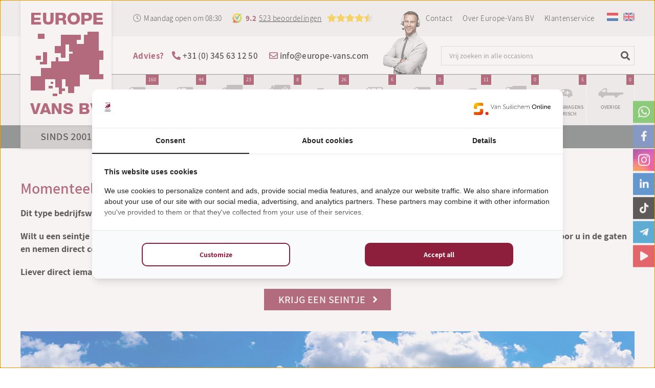

--- FILE ---
content_type: text/html; charset=UTF-8
request_url: https://www.europe-vans.com/fuso-canter
body_size: 10951
content:

<!DOCTYPE html>
<html lang="nl">
<head>
    <title>FUSO Canter | Europe-Vans B.V.</title>
    <meta name="copyright" content="Van Suilichem Communicatie BV" >
<meta name="author" content="Van Suilichem Communicatie BV" >
    <link href='/assets/img/custom/favicon.ico' rel='shortcut icon' type='image/ico' />
    <meta name='viewport' content='width=device-width, initial-scale=1.0, maximum-scale=1.0, user-scalable=no'>
    <meta http-equiv='Content-Type' content='text/html; charset=UTF-8' />

    <meta property="og:title" content="FUSO Canter | Europe-Vans B.V." />
    <meta property="og:description" content="" />
    <meta property="og:url" content="https://www.europe-vans.com/fuso-canter" />
    <meta property="og:type" content="website" />
    <meta property="og:image" content="https://www.europe-vans.com/assets/img/custom/og-image.png" />
    <meta property="og:width" content="200" />
    <meta property="og:height" content="200" />

    <link rel="stylesheet" href="/assets/css/style.css">
    <link rel="stylesheet" href="/assets/css/responsive.css">
    <link rel="stylesheet" href="/assets/css/libraries.css">
    <meta name="facebook-domain-verification" content="p8b7vph5zlu1ocjxxf4ujc6ut5d2mf" />
<script type="text/javascript" async src="https://europevans.session4work.nl/"></script>
        <script>(function(w,d,s,l,i){w[l]=w[l]||[];w[l].push({'gtm.start':
                new Date().getTime(),event:'gtm.js'});var f=d.getElementsByTagName(s)[0],
            j=d.createElement(s),dl=l!='dataLayer'?'&l='+l:'';j.async=true;j.src=
            'https://www.googletagmanager.com/gtm.js?id='+i+dl;f.parentNode.insertBefore(j,f);
        })(window,document,'script','dataLayer','GTM-NJWWC4XD');</script>
    </head>
<body class="webp">
<noscript><iframe src="https://www.googletagmanager.com/ns.html?id=GTM-NJWWC4XD" height="0" width="0" style="display:none;visibility:hidden"></iframe></noscript>
<div id="wrapper">
    <header>
        <div class="desktop-header">
    <div class="header-top">
        <div class="inner cf">
            <span class='header-top__open-time'><i class='far fa-clock'></i>Maandag open om 08:30</span>            <div class='rating-wrap'><div class='rating-wrap__rating'><img src='/assets/img/template/rating-logo.png' class='rating-wrap__logo' alt='' /><span class='rating-wrap__text' itemscope itemtype='http://data-vocabulary.org/Review-aggregate'><span itemprop='itemreviewed' class='hidden'>https://www.europe-vans.com</span><div class='rating-wrap-ratings' itemprop='rating' itemscope itemtype='http://data-vocabulary.org/Rating'><span class='rating-wrap__number' itemprop='average'>9.2</span> <span class='rating-wrap__text hidden' itemprop='best'>10</span></div><a href='https://www.europe-vans.com/over-europe-vans/beoordelingen' title=''><span itemprop='votes'>523</span> beoordelingen</a></span><div class='rating-wrap__rating-stars'><div class='rating-wrap__star rating-wrap__star--full'><i class='fas fa-star'></i></div><div class='rating-wrap__star rating-wrap__star--full'><i class='fas fa-star'></i></div><div class='rating-wrap__star rating-wrap__star--full'><i class='fas fa-star'></i></div><div class='rating-wrap__star rating-wrap__star--full'><i class='fas fa-star'></i></div><div class='rating-wrap__star'><i class='fas fa-star-half rating-wrap__star--half'></i><i class='fas fa-star-half fa-flip-horizontal'></i></div></div></div></div>            <div class="header-top__right">
                <div class="header-top__menu-wrap">
                    <ul class='header-top__menu'><li class='header-top__menu-item'>
<a href='/contact' alt='Contact' class='header-top__menu-link'>Contact</a>
</li>
<li class='header-top__menu-item'>
<a href='/over-europe-vans' alt='Over Europe-Vans BV' class='header-top__menu-link'>Over Europe-Vans BV</a>
</li>
<li class='header-top__menu-item'>
<a href='/klantenservice' alt='Klantenservice' class='header-top__menu-link'>Klantenservice</a>
</li>
</ul>                </div>
                <div class="language-switcher">
                    <ul class='language-switcher__menu'><li class='language-switcher__menu-item'><a href='https://www.europe-vans.com' class='language-switcher__menu-link'><img src='/assets/img/template/nl-flag.jpg' class='language-switcher__menu-img' /></a ></li><li class='language-switcher__menu-item'><a href='https://www.europe-vans.eu' class='language-switcher__menu-link'><img src='/assets/img/template/en-flag.jpg' class='language-switcher__menu-img' /></a ></li></ul>                </div>
            </div>
        </div>
    </div>
    <div class="header-middle">
        <div class="inner cf">
            <div class='c-contact-links'><span class='c-contact-links__text'>Advies?</span><a href='tel:0031345631250' class='c-contact-links__item'><i class='fas fa-phone fa-flip-horizontal'></i> +31 (0) 345 63 12 50</a><a href='mailto:info@europe-vans.com' class='c-contact-links__item'><i class='far fa-envelope'></i> info@europe-vans.com</a><img src='/assets/img/template/header-contact-link-img.png' class='c-contact-links__img' alt='' /></div>            <div class="header-search-wrap results-desktop">
                <input type='search' placeholder='Vrij zoeken in alle occasions' class='header-search-wrap__input' data-is-mobile='0' /><div class='header-search-wrap__submit-wrap'><i class='fas fa-search'></i><input type='submit' value='' class='header-search-wrap__submit' /></div>            </div>
        </div>
    </div>
    <div class="header-bottom">
        <div class="inner cf">
            <div class="site-logo">
                <a href="https://www.europe-vans.com" title=""></a>
            </div>
            <ul class='c-category-menu'><li class='c-category-menu__item'><a href='/bedrijfswagens-enkele-cabine' class='c-category-menu__link' title='Bedrijfswagens enkele cabine'><span class='c-category-menu__item-amount'>160</span><img src='/assets/img/template/category-menu-img-7.png' class='c-category-menu__link-img' alt='' /><img src='/assets/img/template/category-menu-img-7-hover.png' class='c-category-menu__link-img-hover' alt='' /><span class='c-category-menu__link-label'>Bedrijfswagens enkele cabine</span></a></li><li class='c-category-menu__item'><a href='/bedrijfswagens-dubbele-cabine' class='c-category-menu__link' title='Bedrijfswagens dubbele cabine'><span class='c-category-menu__item-amount'>44</span><img src='/assets/img/template/category-menu-img-8.png' class='c-category-menu__link-img' alt='' /><img src='/assets/img/template/category-menu-img-8-hover.png' class='c-category-menu__link-img-hover' alt='' /><span class='c-category-menu__link-label'>Bedrijfswagens dubbele cabine</span></a></li><li class='c-category-menu__item'><a href='/bakwagens' class='c-category-menu__link' title='Bakwagens'><span class='c-category-menu__item-amount'>23</span><img src='/assets/img/template/category-menu-img-9.png' class='c-category-menu__link-img' alt='' /><img src='/assets/img/template/category-menu-img-9-hover.png' class='c-category-menu__link-img-hover' alt='' /><span class='c-category-menu__link-label'>Bakwagens</span></a></li><li class='c-category-menu__item'><a href='/koelwagens' class='c-category-menu__link' title='Koelwagens'><span class='c-category-menu__item-amount'>8</span><img src='/assets/img/template/category-menu-img-10.png' class='c-category-menu__link-img' alt='' /><img src='/assets/img/template/category-menu-img-10-hover.png' class='c-category-menu__link-img-hover' alt='' /><span class='c-category-menu__link-label'>Koelwagens</span></a></li><li class='c-category-menu__item'><a href='/open-laadbakken' class='c-category-menu__link' title='Open laadbakken'><span class='c-category-menu__item-amount'>26</span><img src='/assets/img/template/category-menu-img-11.png' class='c-category-menu__link-img' alt='' /><img src='/assets/img/template/category-menu-img-11-hover.png' class='c-category-menu__link-img-hover' alt='' /><span class='c-category-menu__link-label'>Open laadbakken</span></a></li><li class='c-category-menu__item'><a href='/personenbussen' class='c-category-menu__link' title='Personenbussen'><span class='c-category-menu__item-amount'>6</span><img src='/assets/img/template/category-menu-img-12.png' class='c-category-menu__link-img' alt='' /><img src='/assets/img/template/category-menu-img-12-hover.png' class='c-category-menu__link-img-hover' alt='' /><span class='c-category-menu__link-label'>Personenbussen</span></a></li><li class='c-category-menu__item'><a href='/chassis-cabine' class='c-category-menu__link' title='Chassis Cabine'><span class='c-category-menu__item-amount'>0</span><img src='/assets/img/template/category-menu-img-13.png' class='c-category-menu__link-img' alt='' /><img src='/assets/img/template/category-menu-img-13-hover.png' class='c-category-menu__link-img-hover' alt='' /><span class='c-category-menu__link-label'>Chassis Cabine</span></a></li><li class='c-category-menu__item'><a href='/bestelauto' class='c-category-menu__link' title='Bestelauto'><span class='c-category-menu__item-amount'>11</span><img src='/assets/img/template/category-menu-img-15.png' class='c-category-menu__link-img' alt='' /><img src='/assets/img/template/category-menu-img-15-hover.png' class='c-category-menu__link-img-hover' alt='' /><span class='c-category-menu__link-label'>Bestelauto</span></a></li><li class='c-category-menu__item'><a href='/trucks' class='c-category-menu__link' title='Trucks'><span class='c-category-menu__item-amount'>0</span><img src='/assets/img/template/category-menu-img-16.png' class='c-category-menu__link-img' alt='' /><img src='/assets/img/template/category-menu-img-16-hover.png' class='c-category-menu__link-img-hover' alt='' /><span class='c-category-menu__link-label'>Trucks</span></a></li><li class='c-category-menu__item'><a href='/bedrijfswagens-elektrisch' class='c-category-menu__link' title='Bedrijfswagens elektrisch'><span class='c-category-menu__item-amount'>5</span><img src='/assets/img/template/category-menu-img-17.png' class='c-category-menu__link-img' alt='' /><img src='/assets/img/template/category-menu-img-17-hover.png' class='c-category-menu__link-img-hover' alt='' /><span class='c-category-menu__link-label'>Bedrijfswagens elektrisch</span></a></li><li class='c-category-menu__item'><a href='/overige' class='c-category-menu__link' title='Overige'><span class='c-category-menu__item-amount'>0</span><img src='/assets/img/template/category-menu-img-14.png' class='c-category-menu__link-img' alt='' /><img src='/assets/img/template/category-menu-img-14-hover.png' class='c-category-menu__link-img-hover' alt='' /><span class='c-category-menu__link-label'>Overige</span></a></li></ul>        </div>
    </div>
</div>    <div class="mobile-header">
    <div class="top-bar">
        <div class="site-logo">
            <a href="https://www.europe-vans.com" title=""></a>
        </div>
        <div class='header-btns'><div class='header-btns__btn'><a href='https://www.europe-vans.com' class='header-btns__link'><i class='fas fa-home'></i></a></div><div class='header-btns__btn'><a href='mailto:info@europe-vans.com' class='header-btns__link'><i class='far fa-envelope'></i></a></div><div class='header-btns__btn'><a href='tel:0031345631250' class='header-btns__link'><i class='fas fa-phone'></i></a></div><div class='header-btns__btn'><a href='https://api.whatsapp.com/send?phone=31345631250' class='header-btns__link header-btns__link--whatsapp'><i class='fab fa-whatsapp'></i></a></div><div class='header-btns__btn header-btns__btn--rating'><a href='https://www.europe-vans.com/over-europe-vans/beoordelingen' class='header-btns__link header-btns__link--rating'><span class='header-btns__btn--rating'>9.2</span></a></div><div class='header-btns__menu-btn'><div class='header-btns__menu-btn-icon'></div></div></div>    </div>
    <div class="bottom">
        <div class="header-search-wrap results-mobile">
            <input type='search' placeholder='Vrij zoeken in alle occasions' class='header-search-wrap__input' data-is-mobile='1' /><div class='header-search-wrap__submit-wrap'><i class='fas fa-search'></i><input type='submit' value='' class='header-search-wrap__submit' /></div>        </div>
    </div>
</div></header>
<nav class="mobile-nav">
    <div class="mobile-nav-content-wrap">
                <ul class='mobile-nav__menu'><li class='mobile-nav__menu-item'>
<a href='/over-europe-vans' alt='Over Europe-Vans BV' class='mobile-nav__menu-link'>Over Europe-Vans BV</a>
<ul class='mobile-nav__sub-menu'>
<li class='mobile-nav__sub-menu-item'>
<a href='/contact' alt='Contact' class='mobile-nav__sub-menu-link'><i class='fas fa-chevron-right'></i>Contact</a>
</li><li class='mobile-nav__sub-menu-item'>
<a href='/over-europe-vans/team' alt='Team' class='mobile-nav__sub-menu-link'><i class='fas fa-chevron-right'></i>Team</a>
</li><li class='mobile-nav__sub-menu-item'>
<a href='/over-europe-vans/beoordelingen' alt='Beoordelingen' class='mobile-nav__sub-menu-link'><i class='fas fa-chevron-right'></i>Beoordelingen</a>
</li><li class='mobile-nav__sub-menu-item'>
<a href='/over-europe-vans/export' alt='Export' class='mobile-nav__sub-menu-link'><i class='fas fa-chevron-right'></i>Export</a>
</li><li class='mobile-nav__sub-menu-item'>
<a href='/over-europe-vans/mvo---joy-for-children' alt='MVO - Joy For Children' class='mobile-nav__sub-menu-link'><i class='fas fa-chevron-right'></i>MVO - Joy For Children</a>
</li><li class='mobile-nav__sub-menu-item'>
<a href='/over-europe-vans/bpm-en-bedrijfswagens' alt='BPM en bedrijfswagens' class='mobile-nav__sub-menu-link'><i class='fas fa-chevron-right'></i>BPM en bedrijfswagens</a>
</li><li class='mobile-nav__sub-menu-item'>
<a href='/over-europe-vans/new-in-stock' alt='New in stock' class='mobile-nav__sub-menu-link'><i class='fas fa-chevron-right'></i>New in stock</a>
</li><li class='mobile-nav__sub-menu-item'>
<a href='/over-europe-vans/krijg-een-seintje' alt='Krijg een seintje' class='mobile-nav__sub-menu-link'><i class='fas fa-chevron-right'></i>Krijg een seintje</a>
</li><li class='mobile-nav__sub-menu-item'>
<a href='/over-europe-vans/verzekeren' alt='Verzekeren' class='mobile-nav__sub-menu-link'><i class='fas fa-chevron-right'></i>Verzekeren</a>
</li>
</ul>
</li>
<li class='mobile-nav__menu-item'>
<a href='/klantenservice' alt='Klantenservice' class='mobile-nav__menu-link'>Klantenservice</a>
<ul class='mobile-nav__sub-menu'>
<li class='mobile-nav__sub-menu-item'>
<a href='/klantenservice/openingstijden' alt='Openingstijden' class='mobile-nav__sub-menu-link'><i class='fas fa-chevron-right'></i>Openingstijden</a>
</li><li class='mobile-nav__sub-menu-item'>
<a href='/klantenservice/kwaliteit' alt='Kwaliteit' class='mobile-nav__sub-menu-link'><i class='fas fa-chevron-right'></i>Kwaliteit</a>
</li><li class='mobile-nav__sub-menu-item'>
<a href='/uploads/files/algemene-voorwaarden-europe-vans-b.v.-maart-2019.pdf' alt='Algemene voorwaarden' class='mobile-nav__sub-menu-link' target='_blank'><i class='fas fa-chevron-right'></i>Algemene voorwaarden</a>
</li><li class='mobile-nav__sub-menu-item'>
<a href='/uploads/files/privacyverklaring-europe-vans.pdf?20200309150900' alt='Privacy' class='mobile-nav__sub-menu-link' target='_blank'><i class='fas fa-chevron-right'></i>Privacy</a>
</li><li class='mobile-nav__sub-menu-item'>
<a href='/disclaimer' alt='Disclaimer' class='mobile-nav__sub-menu-link'><i class='fas fa-chevron-right'></i>Disclaimer</a>
</li>
</ul>
</li>
<li class='mobile-nav__menu-item mobile-nav__menu-item--accordion-menu'>
<span class='mobile-nav__menu-link'>Auto afmetingen <i class='fas fa-chevron-down'></i></span>
<ul class='mobile-nav__sub-menu'>
<li class='mobile-nav__sub-menu-item'>
<a href='/auto-afmetingen/citroen' alt='Citroën' class='mobile-nav__sub-menu-link'><i class='fas fa-chevron-right'></i>Citroën</a>
</li><li class='mobile-nav__sub-menu-item'>
<a href='/auto-afmetingen/dacia' alt='Dacia' class='mobile-nav__sub-menu-link'><i class='fas fa-chevron-right'></i>Dacia</a>
</li><li class='mobile-nav__sub-menu-item'>
<a href='/auto-afmetingen/fiat' alt='Fiat' class='mobile-nav__sub-menu-link'><i class='fas fa-chevron-right'></i>Fiat</a>
</li><li class='mobile-nav__sub-menu-item'>
<a href='/auto-afmetingen/ford' alt='Ford' class='mobile-nav__sub-menu-link'><i class='fas fa-chevron-right'></i>Ford</a>
</li><li class='mobile-nav__sub-menu-item'>
<a href='/auto-afmetingen/iveco' alt='Iveco' class='mobile-nav__sub-menu-link'><i class='fas fa-chevron-right'></i>Iveco</a>
</li><li class='mobile-nav__sub-menu-item'>
<a href='/auto-afmetingen/man' alt='MAN' class='mobile-nav__sub-menu-link'><i class='fas fa-chevron-right'></i>MAN</a>
</li><li class='mobile-nav__sub-menu-item'>
<a href='/auto-afmetingen/mercedes' alt='Mercedes' class='mobile-nav__sub-menu-link'><i class='fas fa-chevron-right'></i>Mercedes</a>
</li><li class='mobile-nav__sub-menu-item'>
<a href='/auto-afmetingen/nissan' alt='Nissan' class='mobile-nav__sub-menu-link'><i class='fas fa-chevron-right'></i>Nissan</a>
</li><li class='mobile-nav__sub-menu-item'>
<a href='/auto-afmetingen/opel' alt='Opel' class='mobile-nav__sub-menu-link'><i class='fas fa-chevron-right'></i>Opel</a>
</li><li class='mobile-nav__sub-menu-item'>
<a href='/auto-afmetingen/peugeot' alt='Peugeot' class='mobile-nav__sub-menu-link'><i class='fas fa-chevron-right'></i>Peugeot</a>
</li><li class='mobile-nav__sub-menu-item'>
<a href='/auto-afmetingen/renault' alt='Renault' class='mobile-nav__sub-menu-link'><i class='fas fa-chevron-right'></i>Renault</a>
</li><li class='mobile-nav__sub-menu-item'>
<a href='/auto-afmetingen/toyota' alt='Toyota' class='mobile-nav__sub-menu-link'><i class='fas fa-chevron-right'></i>Toyota</a>
</li><li class='mobile-nav__sub-menu-item'>
<a href='/auto-afmetingen/volkswagen' alt='Volkswagen' class='mobile-nav__sub-menu-link'><i class='fas fa-chevron-right'></i>Volkswagen</a>
</li>
</ul>
</li>
</ul>        <div class='side-social-bar'><ul class='side-social-bar__menu'><li class='side-social-bar__item'><a href='https://api.whatsapp.com/send?phone=31345631250' class='side-social-bar__link side-social-bar__link--whatsapp'><i class='fab fa-whatsapp'></i></a></li><li class='side-social-bar__item'><a href='https://www.facebook.com/EuropeVansBV' target='_blank' class='side-social-bar__link side-social-bar__link--facebook'><i class='fab fa-facebook-f'></i></a></li><li class='side-social-bar__item'><a href='https://www.instagram.com/europevansbv/' target='_blank' class='side-social-bar__link side-social-bar__link--instagram'><i class='fab fa-instagram'></i></a></li><li class='side-social-bar__item'><a href='https://nl.linkedin.com/company/europe-vans-b-v' target='_blank' class='side-social-bar__link side-social-bar__link--linkedin'><i class='fab fa-linkedin-in'></i></a></li><li class='side-social-bar__item'><a href='https://www.tiktok.com/@europevansbv' target='_blank' class='side-social-bar__link side-social-bar__link--tiktok'><i class='fab fa-tiktok'></i></a></li><li class='side-social-bar__item'><a href='https://telegram.me/europevansbot' target='_blank' class='side-social-bar__link side-social-bar__link--telegram'><i class='fab fa-telegram-plane'></i></a></li><li class='side-social-bar__item'><a href='https://www.youtube.com/channel/UCPnT1RmFEayQLNh6dqcIR-A' target='_blank' class='side-social-bar__link side-social-bar__link--youtube'><i class='fas fa-play'></i></a></li></ul></div>        <div class="close-btn">
            <i class="fas fa-times"></i>
        </div>
    </div>
</nav>
<div class="mobile-nav-overlay"></div>
<div class='side-social-bar'><ul class='side-social-bar__menu'><li class='side-social-bar__item'><a href='https://api.whatsapp.com/send?phone=31345631250' class='side-social-bar__link side-social-bar__link--whatsapp' title='' target='_blank'><i class='fab fa-whatsapp'></i></a></li><li class='side-social-bar__item'><a href='https://www.facebook.com/EuropeVansBV' class='side-social-bar__link side-social-bar__link--facebook' title='' target='_blank'><i class='fab fa-facebook-f'></i></a></li><li class='side-social-bar__item'><a href='https://www.instagram.com/europevansbv/' class='side-social-bar__link side-social-bar__link--instagram' title='' target='_blank'><i class='fab fa-instagram'></i></a></li><li class='side-social-bar__item'><a href='https://nl.linkedin.com/company/europe-vans-b-v' class='side-social-bar__link side-social-bar__link--linkedin' title='' target='_blank'><i class='fab fa-linkedin-in'></i></a></li><li class='side-social-bar__item'><a href='https://www.tiktok.com/@europevansbv' class='side-social-bar__link side-social-bar__link--tiktok' title='' target='_blank'><i class='fab fa-tiktok'></i></a></li><li class='side-social-bar__item'><a href='https://telegram.me/europevansbot' class='side-social-bar__link side-social-bar__link--telegram' title='' target='_blank'><i class='fab fa-telegram-plane'></i></a></li><li class='side-social-bar__item'><a href='https://www.youtube.com/channel/UCPnT1RmFEayQLNh6dqcIR-A' class='side-social-bar__link side-social-bar__link--youtube' title='' target='_blank'><i class='fas fa-play'></i></a></li></ul></div><div class='site-main'><div class='breadcrumb-wrap'><div class='inner cf'><span class='breadcrumb-wrap__text'>U bevindt zich hier:</span><ul class='breadcrumb-wrap__menu'><li class='breadcrumb-wrap__menu-item'><a href='/'class='breadcrumb-wrap__menu-link' title='Home'>Home</a></li><li class='breadcrumb-wrap__menu-item'>FUSO Canter</li></ul></div></div><div class='products-overview-filter-section' id='occasionOverviewContainer'><div class='inner cf'><div class='products-overview-filter-wrap'><div class='filter-section'><div class='mobile-btn-filter-sort-wrap cf'><div class='select-filter select-filter--mobile-overview'><span class='select-filter__label'>Gekozen categorie:</span><select class='select-filter__options select-other-category'><option value='/bedrijfswagens-enkele-cabine'>Bedrijfswagens enkele cabine</option><option value='/bedrijfswagens-dubbele-cabine'>Bedrijfswagens dubbele cabine</option><option value='/bakwagens'>Bakwagens</option><option value='/koelwagens'>Koelwagens</option><option value='/open-laadbakken'>Open laadbakken</option><option value='/personenbussen'>Personenbussen</option><option value='/chassis-cabine'>Chassis Cabine</option><option value='/bestelauto'>Bestelauto</option><option value='/trucks'>Trucks</option><option value='/bedrijfswagens-elektrisch'>Bedrijfswagens elektrisch</option><option value='/overige'>Overige</option></select><i class='fas fa-caret-down'></i></div></div></div></div></div><input type='hidden' id='current-page-module-id' value='110' /><input type='hidden' id='current-page-id' value='307' /></div><div class='full-text-block-wrap no-stock'><div class='inner cf'><div class='full-text-block filter-no-results' style='text-align: left'><h1 class='full-text-block__title'>Momenteel niet op voorraad</h1>
<p class='full-text-block__text' data-start="121" data-end="251"><strong>Dit type bedrijfswagen hebben wij momenteel niet op voorraad. Door onze ruim 2.000 verkopen per jaar wisselt onze voorraad snel.</strong></p>
<p class='full-text-block__text' data-start="258" data-end="482"><strong>Wilt u een seintje zodra dit specifieke model (of een vergelijkbare uitvoering) binnenkomt? Klik op <em>&lsquo;Krijg een seintje&rsquo;</em>&nbsp;- wij houden het voor u in de gaten en nemen direct contact met u op zodra er iets beschikbaar is.</strong></p>
<p class='full-text-block__text' data-start="489" data-end="582"><strong>Liever direct iemand spreken? Neem gerust contact op met ons team, we denken graag met u mee.</strong></p><div class='btn-wrap signal'>
<div class='content__btn btn'>
<a href='/' title='Krijg een seintje' class='content__btn__link open-search-request-modal'>
Krijg een seintje<i class='fas fa-angle-right'></i></a>
</div>
</div>
</div>
<div class='full-images-block full-images-block--single-image'>
<div class='full-images-block__img-wrap'><a href='/uploads/images/normal/original/europevans-96.jpg' title='europevans-96' class='fancybox' data-fancybox='content-0'><div class='picture webp'><picture class='picture-wrap'><source type='image/webp' srcset='/uploads/images-webp/normal/original/europevans-96.webp'><img src='/uploads/images-webp/normal/original/europevans-96.webp' alt='europevans-96' class='picture__image full-images-block__img' ></picture></div></a></div></div>
</div></div>
    <style>
        @media (max-width: 500px) {
            .full-text-block-wrap {
                height: inherit;
                overflow: inherit;
                margin-bottom: 20px;
            }
            .full-text-block-wrap:after {
                display: none;
            }
        }
    </style>

    <div class='full-text-block-wrap'><div class='inner cf'><div class='full-text-block low'><h2 class='full-text-block__title'>FUSO Canter kopen of leasen?</h2><p class='full-text-block__text'>Bekijk ons aanbod FUSO Canters op deze pagina.&nbsp;</p></div></div></div></div><footer>
    <div class="desktop-footer">
    <div class="footer-top">
        <div class="footer-top__bg-image" style="background-image: url(/assets/img/template/footer-top-bg-img.jpg);"></div>

        <div class="inner cf">
            <span class='company-since'>Sinds 2001</span>            <div class="footer-columns">
                <div class='footer-columns__column'><h4 class='footer-columns__title'>Sitemap</h4><ul class='footer-list footer-list--white-font'><li class='footer-list__item'><i class='fas fa-chevron-right'></i><a href='/bedrijfswagens-enkele-cabine' title='Bedrijfswagens enkele cabine' class='footer-list__link'>Bedrijfswagens enkele cabine</a></li><li class='footer-list__item'><i class='fas fa-chevron-right'></i><a href='/bedrijfswagens-dubbele-cabine' title='Bedrijfswagens dubbele cabine' class='footer-list__link'>Bedrijfswagens dubbele cabine</a></li><li class='footer-list__item'><i class='fas fa-chevron-right'></i><a href='/bakwagens' title='Bakwagens' class='footer-list__link'>Bakwagens</a></li><li class='footer-list__item'><i class='fas fa-chevron-right'></i><a href='/koelwagens' title='Koelwagens' class='footer-list__link'>Koelwagens</a></li><li class='footer-list__item'><i class='fas fa-chevron-right'></i><a href='/open-laadbakken' title='Open laadbakken' class='footer-list__link'>Open laadbakken</a></li><li class='footer-list__item'><i class='fas fa-chevron-right'></i><a href='/personenbussen' title='Personenbussen' class='footer-list__link'>Personenbussen</a></li><li class='footer-list__item'><i class='fas fa-chevron-right'></i><a href='/chassis-cabine' title='Chassis Cabine' class='footer-list__link'>Chassis Cabine</a></li><li class='footer-list__item'><i class='fas fa-chevron-right'></i><a href='/bestelauto' title='Bestelauto' class='footer-list__link'>Bestelauto</a></li><li class='footer-list__item'><i class='fas fa-chevron-right'></i><a href='/trucks' title='Trucks' class='footer-list__link'>Trucks</a></li><li class='footer-list__item'><i class='fas fa-chevron-right'></i><a href='/bedrijfswagens-elektrisch' title='Bedrijfswagens elektrisch' class='footer-list__link'>Bedrijfswagens elektrisch</a></li><li class='footer-list__item'><i class='fas fa-chevron-right'></i><a href='/overige' title='Overige' class='footer-list__link'>Overige</a></li></ul></div><div class='footer-columns__column'><h4 class='footer-columns__title'>Klantenservice</h4><ul class='footer-list footer-list--white-font'><li class='footer-list__item'><i class='fas fa-chevron-right'></i><a href='/klantenservice/openingstijden' title='Openingstijden' class='footer-list__link'>Openingstijden</a></li><li class='footer-list__item'><i class='fas fa-chevron-right'></i><a href='/klantenservice/kwaliteit' title='Kwaliteit' class='footer-list__link'>Kwaliteit</a></li><li class='footer-list__item'><i class='fas fa-chevron-right'></i><a href='/uploads/files/algemene-voorwaarden-europe-vans-b.v.-maart-2019.pdf' title='Algemene voorwaarden' class='footer-list__link' target='_blank'>Algemene voorwaarden</a></li><li class='footer-list__item'><i class='fas fa-chevron-right'></i><a href='/uploads/files/privacyverklaring-europe-vans.pdf?20200309150900' title='Privacy' class='footer-list__link' target='_blank'>Privacy</a></li><li class='footer-list__item'><i class='fas fa-chevron-right'></i><a href='/disclaimer' title='Disclaimer' class='footer-list__link'>Disclaimer</a></li></ul></div><div class='footer-columns__column'><h4 class='footer-columns__title'>Auto afmetingen</h4><ul class='footer-list footer-list--white-font'><li class='footer-list__item'><i class='fas fa-chevron-right'></i><a href='/auto-afmetingen/citroen' title='Citroën' class='footer-list__link'>Citroën</a></li><li class='footer-list__item'><i class='fas fa-chevron-right'></i><a href='/auto-afmetingen/dacia' title='Dacia' class='footer-list__link'>Dacia</a></li><li class='footer-list__item'><i class='fas fa-chevron-right'></i><a href='/auto-afmetingen/fiat' title='Fiat' class='footer-list__link'>Fiat</a></li><li class='footer-list__item'><i class='fas fa-chevron-right'></i><a href='/auto-afmetingen/ford' title='Ford' class='footer-list__link'>Ford</a></li><li class='footer-list__item'><i class='fas fa-chevron-right'></i><a href='/auto-afmetingen/iveco' title='Iveco' class='footer-list__link'>Iveco</a></li><li class='footer-list__item'><i class='fas fa-chevron-right'></i><a href='/auto-afmetingen/man' title='MAN' class='footer-list__link'>MAN</a></li><li class='footer-list__item'><i class='fas fa-chevron-right'></i><a href='/auto-afmetingen/mercedes' title='Mercedes' class='footer-list__link'>Mercedes</a></li><li class='footer-list__item'><i class='fas fa-chevron-right'></i><a href='/auto-afmetingen/nissan' title='Nissan' class='footer-list__link'>Nissan</a></li><li class='footer-list__item'><i class='fas fa-chevron-right'></i><a href='/auto-afmetingen/opel' title='Opel' class='footer-list__link'>Opel</a></li><li class='footer-list__item'><i class='fas fa-chevron-right'></i><a href='/auto-afmetingen/peugeot' title='Peugeot' class='footer-list__link'>Peugeot</a></li><li class='footer-list__item'><i class='fas fa-chevron-right'></i><a href='/auto-afmetingen/renault' title='Renault' class='footer-list__link'>Renault</a></li><li class='footer-list__item'><i class='fas fa-chevron-right'></i><a href='/auto-afmetingen/toyota' title='Toyota' class='footer-list__link'>Toyota</a></li><li class='footer-list__item'><i class='fas fa-chevron-right'></i><a href='/auto-afmetingen/volkswagen' title='Volkswagen' class='footer-list__link'>Volkswagen</a></li></ul></div>                <div class="footer-columns__column">
                    <h4 class='footer-columns__title'>Openingstijden</h4><dl class='footer-data-list'><dt class='footer-data-list__type'>Maandag:</dt><dd class='footer-data-list__description'>08:30 - 18:00 uur</dd><dt class='footer-data-list__type'>Dinsdag:</dt><dd class='footer-data-list__description'>08:30 - 18:00 uur</dd><dt class='footer-data-list__type'>Woensdag:</dt><dd class='footer-data-list__description'>08:30 - 18:00 uur</dd><dt class='footer-data-list__type'>Donderdag:</dt><dd class='footer-data-list__description'>08:30 - 18:00 uur</dd><dt class='footer-data-list__type'>Vrijdag:</dt><dd class='footer-data-list__description'>08:30 - 18:00 uur</dd><dt class='footer-data-list__type'>Zaterdag:</dt><dd class='footer-data-list__description'>09:00 - 13:00 uur</dd><dt class='footer-data-list__type'>Zondag:</dt><dd class='footer-data-list__description'>gesloten</dd></dl>                    <div class='map-image'><img src='/assets/img/template/footer-map-img.png' class='map-image__img' alt='' /><a href='https://www.europe-vans.com/united-kingdom' class='map-image__flag-link map-image__flag-link--one' title=''><img src='/assets/img/template/map-flag-1.png' class='map-image__flag' alt='' /></a><a href='https://www.europe-vans.com/la-france' class='map-image__flag-link map-image__flag-link--two' title=''><img src='/assets/img/template/map-flag-2.png' class='map-image__flag' alt='' /></a><a href='https://www.europe-vans.com/deutschland' class='map-image__flag-link map-image__flag-link--three' title=''><img src='/assets/img/template/map-flag-3.png' class='map-image__flag' alt='' /></a><a href='https://www.europe-vans.com/pologne' class='map-image__flag-link map-image__flag-link--four' title=''><img src='/assets/img/template/map-flag-4.png' class='map-image__flag' alt='' /></a><a href='https://www.europe-vans.com/russia' class='map-image__flag-link map-image__flag-link--five' title=''><img src='/assets/img/template/map-flag-5.png' class='map-image__flag' alt='' /></a><a href='https://www.europe-vans.com/ukraine' class='map-image__flag-link map-image__flag-link--six' title=''><img src='/assets/img/template/map-flag-6.png' class='map-image__flag' alt='' /></a><a href='https://www.europe-vans.com/spain' class='map-image__flag-link map-image__flag-link--seven' title=''><img src='/assets/img/template/map-flag-7.png' class='map-image__flag' alt='' /></a></div>                </div>
                <div class='footer-columns__column'><h4 class='footer-columns__title'>Contact</h4><h5 class='footer-columns__sub-title'>Europe-Vans B.V.</h5><ul class='footer-list footer-list--white-font footer-list--gap-bottom'><li class='footer-list__item'><i class='fas fa-chevron-right'></i>Ambachtstraat 4 </li><li class='footer-list__item'><i class='fas fa-chevron-right'></i>4143 HB Leerdam</li><li class='footer-list__item'><i class='fas fa-chevron-right'></i><a href='tel:0031345631250' class='footer-list__link'>T: +31 (0) 345 63 12 50</a></li><li class='footer-list__item'><i class='fas fa-chevron-right'></i><a href='mailto:info@europe-vans.com' class='footer-list__link'>E: info@europe-vans.com</a></li><li class='footer-list__item'><i class='fas fa-chevron-right'></i><a href='/assets/vcard/vcard.vcf' class='footer-list__link' title='Download vCard'>Download vCard</a></li><li class='footer-list__item'><i class='fas fa-chevron-right'></i>IBAN nr: NL92ABNA0556624092</li><li class='footer-list__item'><i class='fas fa-chevron-right'></i>KvK nr: 30273746</li></ul><h5 class='footer-columns__sub-title'>Technische inname</h5><ul class='footer-list footer-list--white-font footer-list--gap-bottom'><li class='footer-list__item'><i class='fas fa-chevron-right'></i>Montagestraat  4 </li><li class='footer-list__item'><i class='fas fa-chevron-right'></i>4143 HZ Leerdam</li><li class='footer-list__item'><i class='fas fa-chevron-right'></i><a href='tel:0031345631250' class='footer-list__link'>T: +31 (0) 345 63 12 50</a></li></ul></div>            </div>
        </div>
    </div>
    <div class="newsbrief-module">
    <div class="inner cf">
        <div class="newsbrief-module__text-wrap">
            <h3 class="newsbrief-module__title">Aanmelden NEW IN STOCK?</h3>
            <p class="newsbrief-module__text">Meld u aan en blijf wekelijks op de hoogte van onze nieuwe voorraad!</p>
        </div>

        <form action="https://europe-vans.us13.list-manage.com/subscribe/post?u=fe2d6e9527e52df21648764cd&amp;id=b238ebd240" method="post" id="mc-embedded-subscribe-form" name="mc-embedded-subscribe-form" class="validate" target="_blank" novalidate>
            <div class="newsbrief-module__form-wrap">
                <div class="newsbrief-module__input-wrap">
                    <input type="email" id="mce-EMAIL" name="EMAIL" placeholder="Uw e-mailadres" class="newsbrief-module__input form-field-required" required />
                    <div style="position: absolute; left: -5000px;" aria-hidden="true"><input type="text" name="b_fe2d6e9527e52df21648764cd_b238ebd240" tabindex="-1" value=""></div>
                </div>
                <div class="newsbrief-module__submit-wrap">
                    <input type="submit" id="mc-embedded-subscribe" name="subscribe" value="Aanmelden" class="newsbrief-module__submit" />
                </div>
            </div>
        </form>
    </div>
</div>    <div class='footer-all-pages'><div class='inner cf'><div class='footer-all-pages__dropdown-btn'><i class='fas fa-chevron-down'></i></div><div class='footer-all-pages__columns-wrap'><div class='footer-all-pages__column'><ul class='footer-list'><li class='footer-list__item'><i class='fas fa-chevron-right'></i><a href='/citroen' class='footer-list__link' title='Citroën'>Citroën</a></li><li class='footer-list__item'><i class='fas fa-chevron-right'></i><a href='/ford' class='footer-list__link' title='Ford'>Ford</a></li><li class='footer-list__item'><i class='fas fa-chevron-right'></i><a href='/hyundai' class='footer-list__link' title='Hyundai'>Hyundai</a></li><li class='footer-list__item'><i class='fas fa-chevron-right'></i><a href='/isuzu' class='footer-list__link' title='Isuzu'>Isuzu</a></li><li class='footer-list__item'><i class='fas fa-chevron-right'></i><a href='/iveco' class='footer-list__link' title='Iveco'>Iveco</a></li><li class='footer-list__item'><i class='fas fa-chevron-right'></i><a href='/man' class='footer-list__link' title='MAN'>MAN</a></li><li class='footer-list__item'><i class='fas fa-chevron-right'></i><a href='/maxus' class='footer-list__link' title='Maxus'>Maxus</a></li><li class='footer-list__item'><i class='fas fa-chevron-right'></i><a href='/mercedes-benz' class='footer-list__link' title='Mercedes-Benz'>Mercedes-Benz</a></li><li class='footer-list__item'><i class='fas fa-chevron-right'></i><a href='/mitsubishi' class='footer-list__link' title='Mitsubishi'>Mitsubishi</a></li><li class='footer-list__item'><i class='fas fa-chevron-right'></i><a href='/land-rover' class='footer-list__link' title='Land Rover '>Land Rover </a></li><li class='footer-list__item'><i class='fas fa-chevron-right'></i><a href='/nissan' class='footer-list__link' title='Nissan'>Nissan</a></li><li class='footer-list__item'><i class='fas fa-chevron-right'></i><a href='/opel' class='footer-list__link' title='Opel'>Opel</a></li><li class='footer-list__item'><i class='fas fa-chevron-right'></i><a href='/peugeot' class='footer-list__link' title='Peugeot'>Peugeot</a></li><li class='footer-list__item'><i class='fas fa-chevron-right'></i><a href='/renault' class='footer-list__link' title='Renault'>Renault</a></li><li class='footer-list__item'><i class='fas fa-chevron-right'></i><a href='/streetscooter' class='footer-list__link' title='streetscooter'>streetscooter</a></li><li class='footer-list__item'><i class='fas fa-chevron-right'></i><a href='/fiat' class='footer-list__link' title='Fiat'>Fiat</a></li><li class='footer-list__item'><i class='fas fa-chevron-right'></i><a href='/toyota' class='footer-list__link' title='Toyota '>Toyota </a></li><li class='footer-list__item'><i class='fas fa-chevron-right'></i><a href='/unimog' class='footer-list__link' title='Unimog'>Unimog</a></li><li class='footer-list__item'><i class='fas fa-chevron-right'></i><a href='/volkswagen' class='footer-list__link' title='Volkswagen'>Volkswagen</a></li><li class='footer-list__item'><i class='fas fa-chevron-right'></i><a href='/citroen-nemo' class='footer-list__link' title='Citroën Nemo'>Citroën Nemo</a></li><li class='footer-list__item'><i class='fas fa-chevron-right'></i><a href='/citroen-berlingo' class='footer-list__link' title='Citroën Berlingo'>Citroën Berlingo</a></li><li class='footer-list__item'><i class='fas fa-chevron-right'></i><a href='/citroen-jumpy' class='footer-list__link' title='Citroën Jumpy'>Citroën Jumpy</a></li><li class='footer-list__item'><i class='fas fa-chevron-right'></i><a href='/citroen-jumper' class='footer-list__link' title='Citroën Jumper'>Citroën Jumper</a></li><li class='footer-list__item'><i class='fas fa-chevron-right'></i><a href='/fiat-fiorino' class='footer-list__link' title='Fiat Fiorino'>Fiat Fiorino</a></li><li class='footer-list__item'><i class='fas fa-chevron-right'></i><a href='/fiat-doblo-cargo' class='footer-list__link' title='Fiat Dobló Cargo'>Fiat Dobló Cargo</a></li><li class='footer-list__item'><i class='fas fa-chevron-right'></i><a href='/fiat-scudo' class='footer-list__link' title='Fiat Scudo'>Fiat Scudo</a></li><li class='footer-list__item'><i class='fas fa-chevron-right'></i><a href='/fiat-talento' class='footer-list__link' title='Fiat Talento'>Fiat Talento</a></li><li class='footer-list__item'><i class='fas fa-chevron-right'></i><a href='/fiat-ducato' class='footer-list__link' title='Fiat Ducato'>Fiat Ducato</a></li><li class='footer-list__item'><i class='fas fa-chevron-right'></i><a href='/ford-transit' class='footer-list__link' title='Ford Transit'>Ford Transit</a></li><li class='footer-list__item'><i class='fas fa-chevron-right'></i><a href='/transit-courier' class='footer-list__link' title='Transit Courier'>Transit Courier</a></li><li class='footer-list__item'><i class='fas fa-chevron-right'></i><a href='/ford-edge' class='footer-list__link' title='Ford Edge'>Ford Edge</a></li><li class='footer-list__item'><i class='fas fa-chevron-right'></i><a href='/ford-transit-connect' class='footer-list__link' title='Ford Transit Connect'>Ford Transit Connect</a></li><li class='footer-list__item'><i class='fas fa-chevron-right'></i><a href='/ford-transit-custom' class='footer-list__link' title='Ford Transit Custom'>Ford Transit Custom</a></li><li class='footer-list__item'><i class='fas fa-chevron-right'></i><a href='/ford-ranger' class='footer-list__link' title='Ford Ranger'>Ford Ranger</a></li><li class='footer-list__item'><i class='fas fa-chevron-right'></i><a href='/hyundai-h300' class='footer-list__link' title='Hyundai H300'>Hyundai H300</a></li><li class='footer-list__item'><i class='fas fa-chevron-right'></i><a href='/isuzu-d-max' class='footer-list__link' title='Isuzu D-max'>Isuzu D-max</a></li><li class='footer-list__item'><i class='fas fa-chevron-right'></i><a href='/iveco-daily' class='footer-list__link' title='Iveco Daily'>Iveco Daily</a></li><li class='footer-list__item'><i class='fas fa-chevron-right'></i><a href='/daily-l1h1' class='footer-list__link' title='Daily L1H1'>Daily L1H1</a></li><li class='footer-list__item'><i class='fas fa-chevron-right'></i><a href='/daily-l1h2' class='footer-list__link' title='Daily L1H2'>Daily L1H2</a></li><li class='footer-list__item'><i class='fas fa-chevron-right'></i><a href='/daily-l2h1' class='footer-list__link' title='Daily L2H1'>Daily L2H1</a></li><li class='footer-list__item'><i class='fas fa-chevron-right'></i><a href='/daily-l2h2' class='footer-list__link' title='Daily L2H2'>Daily L2H2</a></li><li class='footer-list__item'><i class='fas fa-chevron-right'></i><a href='/daily-bakwagen' class='footer-list__link' title='Daily Bakwagen'>Daily Bakwagen</a></li><li class='footer-list__item'><i class='fas fa-chevron-right'></i><a href='/land-rover-defender' class='footer-list__link' title='Land Rover Defender'>Land Rover Defender</a></li><li class='footer-list__item'><i class='fas fa-chevron-right'></i><a href='/man-tge' class='footer-list__link' title='MAN TGE'>MAN TGE</a></li><li class='footer-list__item'><i class='fas fa-chevron-right'></i><a href='/land-rover-discovery' class='footer-list__link' title='Land Rover Discovery'>Land Rover Discovery</a></li><li class='footer-list__item'><i class='fas fa-chevron-right'></i><a href='/mercedes-benz-citan' class='footer-list__link' title='Mercedes-Benz Citan'>Mercedes-Benz Citan</a></li><li class='footer-list__item'><i class='fas fa-chevron-right'></i><a href='/mercedes-benz-sprinter' class='footer-list__link' title='Mercedes-Benz Sprinter'>Mercedes-Benz Sprinter</a></li></ul></div><div class='footer-all-pages__column'><ul class='footer-list'><li class='footer-list__item'><i class='fas fa-chevron-right'></i><a href='/sprinter-l1h1' class='footer-list__link' title='Sprinter L1H1'>Sprinter L1H1</a></li><li class='footer-list__item'><i class='fas fa-chevron-right'></i><a href='/sprinter-l1h2' class='footer-list__link' title='Sprinter L1H2'>Sprinter L1H2</a></li><li class='footer-list__item'><i class='fas fa-chevron-right'></i><a href='/sprinter-l2h1' class='footer-list__link' title='Sprinter L2H1'>Sprinter L2H1</a></li><li class='footer-list__item'><i class='fas fa-chevron-right'></i><a href='/sprinter-l2h2' class='footer-list__link' title='Sprinter L2H2'>Sprinter L2H2</a></li><li class='footer-list__item'><i class='fas fa-chevron-right'></i><a href='/sprinter-l2h2-d-c-' class='footer-list__link' title='Sprinter L2H2 D.C.'>Sprinter L2H2 D.C.</a></li><li class='footer-list__item'><i class='fas fa-chevron-right'></i><a href='/sprinter-l3h2' class='footer-list__link' title='Sprinter L3H2'>Sprinter L3H2</a></li><li class='footer-list__item'><i class='fas fa-chevron-right'></i><a href='/sprinter-l3h3' class='footer-list__link' title='Sprinter L3H3'>Sprinter L3H3</a></li><li class='footer-list__item'><i class='fas fa-chevron-right'></i><a href='/sprinter-l4h2' class='footer-list__link' title='Sprinter L4H2'>Sprinter L4H2</a></li><li class='footer-list__item'><i class='fas fa-chevron-right'></i><a href='/sprinter-l4h3' class='footer-list__link' title='Sprinter L4H3'>Sprinter L4H3</a></li><li class='footer-list__item'><i class='fas fa-chevron-right'></i><a href='/sprinter-maxi' class='footer-list__link' title='Sprinter maxi'>Sprinter maxi</a></li><li class='footer-list__item'><i class='fas fa-chevron-right'></i><a href='/sprinter-bakwagen' class='footer-list__link' title='Sprinter Bakwagen'>Sprinter Bakwagen</a></li><li class='footer-list__item'><i class='fas fa-chevron-right'></i><a href='/sprinter-4x4' class='footer-list__link' title='Sprinter 4X4'>Sprinter 4X4</a></li><li class='footer-list__item'><i class='fas fa-chevron-right'></i><a href='/mercedes-benz-viano' class='footer-list__link' title='Mercedes-Benz Viano'>Mercedes-Benz Viano</a></li><li class='footer-list__item'><i class='fas fa-chevron-right'></i><a href='/mercedes-benz-vito' class='footer-list__link' title='Mercedes-Benz Vito'>Mercedes-Benz Vito</a></li><li class='footer-list__item'><i class='fas fa-chevron-right'></i><a href='/vito-lang' class='footer-list__link' title='Vito Lang'>Vito Lang</a></li><li class='footer-list__item'><i class='fas fa-chevron-right'></i><a href='/vito-xl' class='footer-list__link' title='Vito XL'>Vito XL</a></li><li class='footer-list__item'><i class='fas fa-chevron-right'></i><a href='/mercedes-benz-x-klasse' class='footer-list__link' title='Mercedes-Benz X-Klasse'>Mercedes-Benz X-Klasse</a></li><li class='footer-list__item'><i class='fas fa-chevron-right'></i><a href='/fuso-canter' class='footer-list__link' title='FUSO Canter'>FUSO Canter</a></li><li class='footer-list__item'><i class='fas fa-chevron-right'></i><a href='/nissan-patrol' class='footer-list__link' title='Nissan Patrol'>Nissan Patrol</a></li><li class='footer-list__item'><i class='fas fa-chevron-right'></i><a href='/nissan-e-nv200' class='footer-list__link' title='Nissan E-NV200'>Nissan E-NV200</a></li><li class='footer-list__item'><i class='fas fa-chevron-right'></i><a href='/nissan-nt400' class='footer-list__link' title='Nissan NT400'>Nissan NT400</a></li><li class='footer-list__item'><i class='fas fa-chevron-right'></i><a href='/nissan-nv200' class='footer-list__link' title='Nissan NV200'>Nissan NV200</a></li><li class='footer-list__item'><i class='fas fa-chevron-right'></i><a href='/nissan-nv400' class='footer-list__link' title='Nissan NV400'>Nissan NV400</a></li><li class='footer-list__item'><i class='fas fa-chevron-right'></i><a href='/nissan-x-trail' class='footer-list__link' title='Nissan X-Trail'>Nissan X-Trail</a></li><li class='footer-list__item'><i class='fas fa-chevron-right'></i><a href='/opel-combo' class='footer-list__link' title='Opel Combo'>Opel Combo</a></li><li class='footer-list__item'><i class='fas fa-chevron-right'></i><a href='/opel-vivaro' class='footer-list__link' title='Opel Vivaro'>Opel Vivaro</a></li><li class='footer-list__item'><i class='fas fa-chevron-right'></i><a href='/opel-movano' class='footer-list__link' title='Opel Movano'>Opel Movano</a></li><li class='footer-list__item'><i class='fas fa-chevron-right'></i><a href='/peugeot-bipper' class='footer-list__link' title='Peugeot Bipper'>Peugeot Bipper</a></li><li class='footer-list__item'><i class='fas fa-chevron-right'></i><a href='/peugeot-partner' class='footer-list__link' title='Peugeot Partner'>Peugeot Partner</a></li><li class='footer-list__item'><i class='fas fa-chevron-right'></i><a href='/peugeot-expert' class='footer-list__link' title='Peugeot Expert'>Peugeot Expert</a></li><li class='footer-list__item'><i class='fas fa-chevron-right'></i><a href='/peugeot-boxer' class='footer-list__link' title='Peugeot Boxer'>Peugeot Boxer</a></li><li class='footer-list__item'><i class='fas fa-chevron-right'></i><a href='/renault-kangoo' class='footer-list__link' title='Renault Kangoo'>Renault Kangoo</a></li><li class='footer-list__item'><i class='fas fa-chevron-right'></i><a href='/renault-megane' class='footer-list__link' title='Renault Mégane'>Renault Mégane</a></li><li class='footer-list__item'><i class='fas fa-chevron-right'></i><a href='/renault-master' class='footer-list__link' title='Renault Master'>Renault Master</a></li><li class='footer-list__item'><i class='fas fa-chevron-right'></i><a href='/master-bakwagen' class='footer-list__link' title='Master Bakwagen'>Master Bakwagen</a></li><li class='footer-list__item'><i class='fas fa-chevron-right'></i><a href='/master-open-laadbak' class='footer-list__link' title='Master Open Laadbak'>Master Open Laadbak</a></li><li class='footer-list__item'><i class='fas fa-chevron-right'></i><a href='/renault-trafic' class='footer-list__link' title='Renault Trafic'>Renault Trafic</a></li><li class='footer-list__item'><i class='fas fa-chevron-right'></i><a href='/toyota-hilux' class='footer-list__link' title='Toyota Hilux'>Toyota Hilux</a></li><li class='footer-list__item'><i class='fas fa-chevron-right'></i><a href='/toyota-land-cruiser' class='footer-list__link' title='Toyota Land Cruiser'>Toyota Land Cruiser</a></li><li class='footer-list__item'><i class='fas fa-chevron-right'></i><a href='/toyota-proace' class='footer-list__link' title='Toyota PROACE'>Toyota PROACE</a></li><li class='footer-list__item'><i class='fas fa-chevron-right'></i><a href='/toyota-verso' class='footer-list__link' title='Toyota Verso'>Toyota Verso</a></li><li class='footer-list__item'><i class='fas fa-chevron-right'></i><a href='/volkswagen-amarok' class='footer-list__link' title='Volkswagen Amarok'>Volkswagen Amarok</a></li><li class='footer-list__item'><i class='fas fa-chevron-right'></i><a href='/volkswagen-caddy' class='footer-list__link' title='Volkswagen Caddy'>Volkswagen Caddy</a></li><li class='footer-list__item'><i class='fas fa-chevron-right'></i><a href='/caddy-maxi' class='footer-list__link' title='Caddy Maxi'>Caddy Maxi</a></li><li class='footer-list__item'><i class='fas fa-chevron-right'></i><a href='/volkswagen-crafter' class='footer-list__link' title='Volkswagen Crafter'>Volkswagen Crafter</a></li><li class='footer-list__item'><i class='fas fa-chevron-right'></i><a href='/volkswagen-sharan' class='footer-list__link' title='Volkswagen Sharan'>Volkswagen Sharan</a></li><li class='footer-list__item'><i class='fas fa-chevron-right'></i><a href='/crafter-l1h1' class='footer-list__link' title='Crafter L1H1'>Crafter L1H1</a></li></ul></div><div class='footer-all-pages__column'><ul class='footer-list'><li class='footer-list__item'><i class='fas fa-chevron-right'></i><a href='/crafter-l1h2' class='footer-list__link' title='Crafter L1H2'>Crafter L1H2</a></li><li class='footer-list__item'><i class='fas fa-chevron-right'></i><a href='/crafter-l2h1' class='footer-list__link' title='Crafter L2H1'>Crafter L2H1</a></li><li class='footer-list__item'><i class='fas fa-chevron-right'></i><a href='/crafter-l2h2' class='footer-list__link' title='Crafter L2H2'>Crafter L2H2</a></li><li class='footer-list__item'><i class='fas fa-chevron-right'></i><a href='/crafter-maxi' class='footer-list__link' title='Crafter maxi'>Crafter maxi</a></li><li class='footer-list__item'><i class='fas fa-chevron-right'></i><a href='/crafter-bakwagen' class='footer-list__link' title='Crafter bakwagen'>Crafter bakwagen</a></li><li class='footer-list__item'><i class='fas fa-chevron-right'></i><a href='/volkswagen-transporter' class='footer-list__link' title='Volkswagen Transporter'>Volkswagen Transporter</a></li><li class='footer-list__item'><i class='fas fa-chevron-right'></i><a href='/transporter-lang' class='footer-list__link' title='Transporter Lang'>Transporter Lang</a></li><li class='footer-list__item'><i class='fas fa-chevron-right'></i><a href='/automaat' class='footer-list__link' title='Automaat'>Automaat</a></li><li class='footer-list__item'><i class='fas fa-chevron-right'></i><a href='/complete-voorraad' class='footer-list__link' title='Complete voorraad'>Complete voorraad</a></li><li class='footer-list__item'><i class='fas fa-chevron-right'></i><a href='/kipper' class='footer-list__link' title='Kipper'>Kipper</a></li><li class='footer-list__item'><i class='fas fa-chevron-right'></i><a href='/laadklep' class='footer-list__link' title='Laadklep'>Laadklep</a></li><li class='footer-list__item'><i class='fas fa-chevron-right'></i><a href='/bpm-vrij' class='footer-list__link' title='BPM-vrij'>BPM-vrij</a></li><li class='footer-list__item'><i class='fas fa-chevron-right'></i><a href='/bpm-vrij-voor-ondernemer' class='footer-list__link' title='BPM-vrij voor ondernemer'>BPM-vrij voor ondernemer</a></li><li class='footer-list__item'><i class='fas fa-chevron-right'></i><a href='/kleur-beige' class='footer-list__link' title='Kleur beige'>Kleur beige</a></li><li class='footer-list__item'><i class='fas fa-chevron-right'></i><a href='/kleur-blauw' class='footer-list__link' title='Kleur blauw '>Kleur blauw </a></li><li class='footer-list__item'><i class='fas fa-chevron-right'></i><a href='/kleur-bruin' class='footer-list__link' title='Kleur bruin'>Kleur bruin</a></li><li class='footer-list__item'><i class='fas fa-chevron-right'></i><a href='/gele-bedrijfsbus' class='footer-list__link' title='Gele bedrijfsbus'>Gele bedrijfsbus</a></li><li class='footer-list__item'><i class='fas fa-chevron-right'></i><a href='/kleur-grijs-en-zilver' class='footer-list__link' title='Kleur grijs en zilver'>Kleur grijs en zilver</a></li><li class='footer-list__item'><i class='fas fa-chevron-right'></i><a href='/kleur-groen' class='footer-list__link' title='Kleur groen'>Kleur groen</a></li><li class='footer-list__item'><i class='fas fa-chevron-right'></i><a href='/kleur-oranje' class='footer-list__link' title='Kleur oranje'>Kleur oranje</a></li><li class='footer-list__item'><i class='fas fa-chevron-right'></i><a href='/kleur-rood' class='footer-list__link' title='Kleur rood'>Kleur rood</a></li><li class='footer-list__item'><i class='fas fa-chevron-right'></i><a href='/kleur-wit' class='footer-list__link' title='Kleur wit'>Kleur wit</a></li><li class='footer-list__item'><i class='fas fa-chevron-right'></i><a href='/kleur-zwart' class='footer-list__link' title='Kleur zwart'>Kleur zwart</a></li><li class='footer-list__item'><i class='fas fa-chevron-right'></i><a href='/euro5' class='footer-list__link' title='Euro5'>Euro5</a></li><li class='footer-list__item'><i class='fas fa-chevron-right'></i><a href='/euro6' class='footer-list__link' title='Euro6'>Euro6</a></li><li class='footer-list__item'><i class='fas fa-chevron-right'></i><a href='/2-000kg-trekgewicht' class='footer-list__link' title='2.000kg trekgewicht'>2.000kg trekgewicht</a></li><li class='footer-list__item'><i class='fas fa-chevron-right'></i><a href='/2-500kg-trekgewicht' class='footer-list__link' title='2.500kg trekgewicht'>2.500kg trekgewicht</a></li><li class='footer-list__item'><i class='fas fa-chevron-right'></i><a href='/2-800kg-trekgewicht' class='footer-list__link' title='2.800kg trekgewicht'>2.800kg trekgewicht</a></li><li class='footer-list__item'><i class='fas fa-chevron-right'></i><a href='/trekgewicht-3-000kg' class='footer-list__link' title='3.000kg trekgewicht'>3.000kg trekgewicht</a></li><li class='footer-list__item'><i class='fas fa-chevron-right'></i><a href='/3-500kg-trekgewicht' class='footer-list__link' title='3.500kg trekgewicht'>3.500kg trekgewicht</a></li><li class='footer-list__item'><i class='fas fa-chevron-right'></i><a href='/kraan' class='footer-list__link' title='Kraan'>Kraan</a></li><li class='footer-list__item'><i class='fas fa-chevron-right'></i><a href='/be-trekker' class='footer-list__link' title='BE-Trekker'>BE-Trekker</a></li><li class='footer-list__item'><i class='fas fa-chevron-right'></i><a href='/l1h1' class='footer-list__link' title='L1H1'>L1H1</a></li><li class='footer-list__item'><i class='fas fa-chevron-right'></i><a href='/l1h2' class='footer-list__link' title='L1H2'>L1H2</a></li><li class='footer-list__item'><i class='fas fa-chevron-right'></i><a href='/l2h1' class='footer-list__link' title='L2H1'>L2H1</a></li><li class='footer-list__item'><i class='fas fa-chevron-right'></i><a href='/l2h2' class='footer-list__link' title='L2H2'>L2H2</a></li><li class='footer-list__item'><i class='fas fa-chevron-right'></i><a href='/l2h3' class='footer-list__link' title='L2H3'>L2H3</a></li><li class='footer-list__item'><i class='fas fa-chevron-right'></i><a href='/l3h2' class='footer-list__link' title='L3H2'>L3H2</a></li><li class='footer-list__item'><i class='fas fa-chevron-right'></i><a href='/l3h3' class='footer-list__link' title='L3H3'>L3H3</a></li><li class='footer-list__item'><i class='fas fa-chevron-right'></i><a href='/l4h2' class='footer-list__link' title='L4H2'>L4H2</a></li><li class='footer-list__item'><i class='fas fa-chevron-right'></i><a href='/l4h3' class='footer-list__link' title='L4H3'>L4H3</a></li><li class='footer-list__item'><i class='fas fa-chevron-right'></i><a href='/rolstoelvervoer' class='footer-list__link' title='Rolstoelvervoer'>Rolstoelvervoer</a></li><li class='footer-list__item'><i class='fas fa-chevron-right'></i><a href='/bakwagen-met-zijdeur' class='footer-list__link' title='Bakwagen met zijdeur'>Bakwagen met zijdeur</a></li><li class='footer-list__item'><i class='fas fa-chevron-right'></i><a href='/bakwagen-met-laadklep' class='footer-list__link' title='Bakwagen met laadklep'>Bakwagen met laadklep</a></li><li class='footer-list__item'><i class='fas fa-chevron-right'></i><a href='/bakwagen-met-achterdeuren' class='footer-list__link' title='Bakwagen met achterdeuren'>Bakwagen met achterdeuren</a></li><li class='footer-list__item'><i class='fas fa-chevron-right'></i><a href='/4x4' class='footer-list__link' title='4x4'>4x4</a></li><li class='footer-list__item'><i class='fas fa-chevron-right'></i><a href='/benzine' class='footer-list__link' title='Benzine'>Benzine</a></li></ul></div><div class='footer-all-pages__column'><ul class='footer-list'><li class='footer-list__item'><i class='fas fa-chevron-right'></i><a href='/cng--aardgas-' class='footer-list__link' title='CNG / Aardgas'>CNG / Aardgas</a></li><li class='footer-list__item'><i class='fas fa-chevron-right'></i><a href='/bouwjaar-2024' class='footer-list__link' title='Bouwjaar 2024'>Bouwjaar 2024</a></li><li class='footer-list__item'><i class='fas fa-chevron-right'></i><a href='/bouwjaar-2023' class='footer-list__link' title='Bouwjaar 2023'>Bouwjaar 2023</a></li><li class='footer-list__item'><i class='fas fa-chevron-right'></i><a href='/bouwjaar-2022' class='footer-list__link' title='Bouwjaar 2022'>Bouwjaar 2022</a></li><li class='footer-list__item'><i class='fas fa-chevron-right'></i><a href='/bouwjaar-2021' class='footer-list__link' title='Bouwjaar 2021'>Bouwjaar 2021</a></li><li class='footer-list__item'><i class='fas fa-chevron-right'></i><a href='/bouwjaar-2020' class='footer-list__link' title='Bouwjaar 2020'>Bouwjaar 2020</a></li><li class='footer-list__item'><i class='fas fa-chevron-right'></i><a href='/bouwjaar-2019' class='footer-list__link' title='Bouwjaar 2019'>Bouwjaar 2019</a></li><li class='footer-list__item'><i class='fas fa-chevron-right'></i><a href='/bouwjaar-2018' class='footer-list__link' title='Bouwjaar 2018'>Bouwjaar 2018</a></li><li class='footer-list__item'><i class='fas fa-chevron-right'></i><a href='/bouwjaar-2017' class='footer-list__link' title='Bouwjaar 2017'>Bouwjaar 2017</a></li><li class='footer-list__item'><i class='fas fa-chevron-right'></i><a href='/bouwjaar-2016' class='footer-list__link' title='Bouwjaar 2016'>Bouwjaar 2016</a></li><li class='footer-list__item'><i class='fas fa-chevron-right'></i><a href='/bouwjaar-2015' class='footer-list__link' title='Bouwjaar 2015'>Bouwjaar 2015</a></li><li class='footer-list__item'><i class='fas fa-chevron-right'></i><a href='/bouwjaar-2014' class='footer-list__link' title='Bouwjaar 2014'>Bouwjaar 2014</a></li><li class='footer-list__item'><i class='fas fa-chevron-right'></i><a href='/bouwjaar-2013' class='footer-list__link' title='Bouwjaar 2013'>Bouwjaar 2013</a></li><li class='footer-list__item'><i class='fas fa-chevron-right'></i><a href='/bouwjaar-2012' class='footer-list__link' title='Bouwjaar 2012'>Bouwjaar 2012</a></li><li class='footer-list__item'><i class='fas fa-chevron-right'></i><a href='/bouwjaar-2011' class='footer-list__link' title='Bouwjaar 2011'>Bouwjaar 2011</a></li><li class='footer-list__item'><i class='fas fa-chevron-right'></i><a href='/caddy-automaat' class='footer-list__link' title='Caddy Automaat'>Caddy Automaat</a></li><li class='footer-list__item'><i class='fas fa-chevron-right'></i><a href='/crafter-automaat' class='footer-list__link' title='Crafter Automaat'>Crafter Automaat</a></li><li class='footer-list__item'><i class='fas fa-chevron-right'></i><a href='/daily-automaat' class='footer-list__link' title='Daily Automaat'>Daily Automaat</a></li><li class='footer-list__item'><i class='fas fa-chevron-right'></i><a href='/sprinter-automaat' class='footer-list__link' title='Sprinter Automaat'>Sprinter Automaat</a></li><li class='footer-list__item'><i class='fas fa-chevron-right'></i><a href='/transit-automaat' class='footer-list__link' title='Transit Automaat'>Transit Automaat</a></li><li class='footer-list__item'><i class='fas fa-chevron-right'></i><a href='/transit-custom-automaat' class='footer-list__link' title='Transit Custom Automaat '>Transit Custom Automaat </a></li><li class='footer-list__item'><i class='fas fa-chevron-right'></i><a href='/transporter-automaat' class='footer-list__link' title='Transporter Automaat'>Transporter Automaat</a></li><li class='footer-list__item'><i class='fas fa-chevron-right'></i><a href='/vito-automaat' class='footer-list__link' title='Vito Automaat'>Vito Automaat</a></li><li class='footer-list__item'><i class='fas fa-chevron-right'></i><a href='/populaire-bedrijfswagens' class='footer-list__link' title='Populaire bedrijfswagens'>Populaire bedrijfswagens</a></li><li class='footer-list__item'><i class='fas fa-chevron-right'></i><a href='/goedkope-bedrijfswagens' class='footer-list__link' title='Goedkope bedrijfswagen'>Goedkope bedrijfswagen</a></li><li class='footer-list__item'><i class='fas fa-chevron-right'></i><a href='/betrouwbare-bestelbus' class='footer-list__link' title='Betrouwbare bestelbus'>Betrouwbare bestelbus</a></li><li class='footer-list__item'><i class='fas fa-chevron-right'></i><a href='/bedrijfswagen-met-imperiaal' class='footer-list__link' title='Bedrijfswagen met imperiaal'>Bedrijfswagen met imperiaal</a></li><li class='footer-list__item'><i class='fas fa-chevron-right'></i><a href='/bedrijfswagen-met-inrichting' class='footer-list__link' title='Bedrijfswagen met inrichting'>Bedrijfswagen met inrichting</a></li><li class='footer-list__item'><i class='fas fa-chevron-right'></i><a href='/ah-crafter-bakwagen' class='footer-list__link' title='AH Crafter bakwagen '>AH Crafter bakwagen </a></li><li class='footer-list__item'><i class='fas fa-chevron-right'></i><a href='/ah-sprinter-bakwagen' class='footer-list__link' title='AH Sprinter bakwagen'>AH Sprinter bakwagen</a></li><li class='footer-list__item'><i class='fas fa-chevron-right'></i><a href='/addax-motors' class='footer-list__link' title='Addax Motors'>Addax Motors</a></li><li class='footer-list__item'><i class='fas fa-chevron-right'></i><a href='/skoda-kodiaq' class='footer-list__link' title='Skoda Kodiaq'>Skoda Kodiaq</a></li><li class='footer-list__item'><i class='fas fa-chevron-right'></i><a href='/bedrijfswagen-2x-schuifdeur' class='footer-list__link' title='Bedrijfswagen 2x schuifdeur'>Bedrijfswagen 2x schuifdeur</a></li><li class='footer-list__item'><i class='fas fa-chevron-right'></i><a href='/nieuwe-volkswagen-caddy' class='footer-list__link' title='Nieuwe Volkswagen Caddy'>Nieuwe Volkswagen Caddy</a></li><li class='footer-list__item'><i class='fas fa-chevron-right'></i><a href='/werkbus-kopen' class='footer-list__link' title='Werkbus kopen'>Werkbus kopen</a></li><li class='footer-list__item'><i class='fas fa-chevron-right'></i><a href='/bedrijfsbus-financial-lease' class='footer-list__link' title='Bedrijfsbus financial lease'>Bedrijfsbus financial lease</a></li><li class='footer-list__item'><i class='fas fa-chevron-right'></i><a href='/glasresteel' class='footer-list__link' title='Glasresteel voertuigen'>Glasresteel voertuigen</a></li><li class='footer-list__item'><i class='fas fa-chevron-right'></i><a href='/bedrijfswagen-met-trekhaak' class='footer-list__link' title='Bedrijfswagen met trekhaak'>Bedrijfswagen met trekhaak</a></li><li class='footer-list__item'><i class='fas fa-chevron-right'></i><a href='/bedrijfswagen-met-achterklep' class='footer-list__link' title='Bedrijfswagen met achterklep'>Bedrijfswagen met achterklep</a></li><li class='footer-list__item'><i class='fas fa-chevron-right'></i><a href='/renault-express' class='footer-list__link' title='Renault Express'>Renault Express</a></li><li class='footer-list__item'><i class='fas fa-chevron-right'></i><a href='/jeep' class='footer-list__link' title='Jeep'>Jeep</a></li><li class='footer-list__item'><i class='fas fa-chevron-right'></i><a href='/hybride' class='footer-list__link' title='Hybride'>Hybride</a></li><li class='footer-list__item'><i class='fas fa-chevron-right'></i><a href='/elektrisch' class='footer-list__link' title='Elektrisch'>Elektrisch</a></li><li class='footer-list__item'><i class='fas fa-chevron-right'></i><a href='/vivaro-e' class='footer-list__link' title='Vivaro-e'>Vivaro-e</a></li><li class='footer-list__item'><i class='fas fa-chevron-right'></i><a href='/e-expert' class='footer-list__link' title='e-Expert'>e-Expert</a></li><li class='footer-list__item'><i class='fas fa-chevron-right'></i><a href='/e-jumpy' class='footer-list__link' title='e-Jumpy'>e-Jumpy</a></li><li class='footer-list__item'><i class='fas fa-chevron-right'></i><a href='/evito' class='footer-list__link' title='eVito'>eVito</a></li></ul></div></div></div></div>    <div class="footer-bottom">
    <div class="inner cf">
        <div class="footer-bottom__left">
            <div class="footer-logo">
                <a href="https://www.europe-vans.com" class="footer-logo__link">
                    <img src="/assets/img/template/footer-logo.png" class="footer-logo__img" alt="" />
                </a>
            </div>

            <ul class='footer-list footer-list--white-font footer-list--inline-items'><li class='footer-list__item footer-list__item--no-link'>&copy; 2026</li><li class='footer-list__item footer-list__item--no-link'>Europe-Vans B.V.</li><li class='footer-list__item'><a href='/uploads/files/algemene-voowaarden-europe-vans-febr-2020.pdf' title='Algemene voorwaarden' class='footer-list__link' target='_blank'>Algemene voorwaarden</a> </li><li class='footer-list__item'><a href='/uploads/files/privacyverklaring-europe-vans.pdf?20200309150900' title='Privacy' class='footer-list__link' target='_blank'>Privacy</a> </li><li class='footer-list__item'><a href='/disclaimer' title='Disclaimer' class='footer-list__link'>Disclaimer</a> </li></ul>        </div>

        <div class="footer-bottom__right">
            <ul class="footer-list footer-list--white-font footer-list--inline-items">
                <li class="footer-list__item">
                    Website: <a href="https://www.suilichem.com" title="Van Suilichem Communicatie BV" class="footer-list__link" target="_blank">Van Suilichem Communicatie BV</a>
                </li>
            </ul>
        </div>
    </div>
</div>
</div>
    <div class="mobile-footer">
    <div class='c-contact-links'><span class='c-contact-links__text'>Advies?</span><a href='tel:0031345631250' class='c-contact-links__item' title=''><i class='fas fa-phone'></i> +31 (0) 345 63 12 50</a><a href='mailto:info@europe-vans.com' class='c-contact-links__item' title=''><i class='far fa-envelope'></i> info@europe-vans.com</a><img src='/assets/img/template/footer-contact-person-img.png' class='c-contact-links__img' alt='' /></div>    <div class='mobile-footer-links'>
<ul class='mobile-footer-links__menu'>
<li class='mobile-footer-links__item'><a href='https://www.europe-vans.com/over-europe-vans' class='mobile-footer-links__link' title='Europe-Vans BV'>Europe-Vans BV <span class='mobile-footer-links__link-right'>Lees verder<i class='fas fa-caret-right'></i></span></a></li><li class='mobile-footer-links__item'><a href='https://www.europe-vans.com/over-europe-vans/team' class='mobile-footer-links__link' title='Financial Lease'>Financial Lease <span class='mobile-footer-links__link-right'>Team<i class='fas fa-caret-right'></i></span></a></li><li class='mobile-footer-links__item'><a href='https://youtu.be/s_7u3aIGREA' class='mobile-footer-links__link' title='Bedrijfsimpressie'>Bedrijfsimpressie <span class='mobile-footer-links__link-right'>Bekijk film<i class='fas fa-caret-right'></i></span></a></li><li class='mobile-footer-links__item'><a href='https://www.europe-vans.com/over-europe-vans/beoordelingen' class='mobile-footer-links__link' title='Klanten over ons'>Klanten over ons <span class='mobile-footer-links__link-right'>Lees meer<i class='fas fa-caret-right'></i></span></a></li></ul></div>
    <div class="mobile-footer__bottom">
        <div class="newsbrief-module">
    <div class="newsbrief-module__text-wrap">
        <h3 class="newsbrief-module__title">Aanmelden NEW IN STOCK?</h3>
    </div>

    <<form action="https://europe-vans.us13.list-manage.com/subscribe/post?u=fe2d6e9527e52df21648764cd&amp;id=b238ebd240" method="post" id="mc-embedded-subscribe-form" name="mc-embedded-subscribe-form" class="validate" target="_blank" novalidate>
        <div class="newsbrief-module__form-wrap">
            <div class="newsbrief-module__input-wrap">
                <input type="email" id="mce-EMAIL" name="EMAIL" placeholder="Uw e-mailadres" class="newsbrief-module__input form-field-required" required />
                <div style="position: absolute; left: -5000px;" aria-hidden="true"><input type="text" name="b_fe2d6e9527e52df21648764cd_b238ebd240" tabindex="-1" value=""></div>
            </div>
            <div class="newsbrief-module__submit-wrap">
                <input type="submit" id="mc-embedded-subscribe" name="subscribe" value="Aanmelden" class="newsbrief-module__submit" />
            </div>
        </div>
    </form>
</div>        <div class='side-social-bar'><ul class='side-social-bar__menu'><li class='side-social-bar__item'><a href='https://api.whatsapp.com/send?phone=31345631250' class='side-social-bar__link side-social-bar__link--whatsapp' title='' target='_blank'><i class='fab fa-whatsapp'></i></a></li><li class='side-social-bar__item'><a href='https://www.facebook.com/EuropeVansBV' class='side-social-bar__link side-social-bar__link--facebook' title='' target='_blank'><i class='fab fa-facebook-f'></i></a></li><li class='side-social-bar__item'><a href='https://www.instagram.com/europevansbv/' class='side-social-bar__link side-social-bar__link--instagram' title='' target='_blank'><i class='fab fa-instagram'></i></a></li><li class='side-social-bar__item'><a href='https://www.youtube.com/channel/UCPnT1RmFEayQLNh6dqcIR-A' class='side-social-bar__link side-social-bar__link--youtube' title='' target='_blank'><i class='fas fa-play'></i></a></li></ul></div>        <ul class='mobile-copyright-menu'><li class='mobile-copyright-menu__item'>&copy; 2026 Europe-Vans B.V.</li><li class='mobile-copyright-menu__item'><a href='' class='mobile-copyright-menu__link' title=''></a></li><li class='mobile-copyright-menu__item'><a href='' class='mobile-copyright-menu__link' title=''></a></li><li class='mobile-copyright-menu__item'><a href='' class='mobile-copyright-menu__link' title=''></a></li></ul>    </div>
</div></footer></div>
<script src='/assets/js/all.js?202504071541'></script>

<!--    <script>-->
<!--        (function(i,s,o,g,r,a,m){i['GoogleAnalyticsObject']=r;i[r]=i[r]||function(){-->
<!--            (i[r].q=i[r].q||[]).push(arguments)},i[r].l=1*new Date();a=s.createElement(o),-->
<!--            m=s.getElementsByTagName(o)[0];a.async=1;a.src=g;m.parentNode.insertBefore(a,m)-->
<!--        })(window,document,'script','//www.google-analytics.com/analytics.js','ga');-->
<!---->
<!--        ga('create', 'UA-35899284-1', 'auto', 'statspro', {'allowLinker': true});-->
<!--        ga('statspro.set', 'dimension1', 'xawd12444');-->
<!---->
<!--        --><!--//            ga('statspro.set', 'dimension2', '//');
//            ga('statspro.set', 'dimension3', '//');
//        //
//        ga('send', 'pageview');
//    </script>-->

</body>
</html>


--- FILE ---
content_type: text/css
request_url: https://www.europe-vans.com/assets/css/style.css
body_size: 21513
content:
@charset "UTF-8";
/* hebrew */
@font-face {
  font-family: "Assistant";
  font-style: normal;
  font-weight: 200;
  font-display: swap;
  src: local("Assistant ExtraLight"), local("Assistant-ExtraLight"), url(https://fonts.gstatic.com/s/assistant/v3/2sDZZGJYnIjSi6H75xk7p0SsBp0YXCg.woff2) format("woff2");
  unicode-range: U+0590-05FF, U+20AA, U+25CC, U+FB1D-FB4F;
}
/* latin */
@font-face {
  font-family: "Assistant";
  font-style: normal;
  font-weight: 200;
  font-display: swap;
  src: local("Assistant ExtraLight"), local("Assistant-ExtraLight"), url(https://fonts.gstatic.com/s/assistant/v3/2sDZZGJYnIjSi6H75xk7p0SsBJ0Y.woff2) format("woff2");
  unicode-range: U+0000-00FF, U+0131, U+0152-0153, U+02BB-02BC, U+02C6, U+02DA, U+02DC, U+2000-206F, U+2074, U+20AC, U+2122, U+2191, U+2193, U+2212, U+2215, U+FEFF, U+FFFD;
}
/* hebrew */
@font-face {
  font-family: "Assistant";
  font-style: normal;
  font-weight: 300;
  font-display: swap;
  src: local("Assistant Light"), local("Assistant-Light"), url(https://fonts.gstatic.com/s/assistant/v3/2sDZZGJYnIjSi6H75xk7w0esBp0YXCg.woff2) format("woff2");
  unicode-range: U+0590-05FF, U+20AA, U+25CC, U+FB1D-FB4F;
}
/* latin */
@font-face {
  font-family: "Assistant";
  font-style: normal;
  font-weight: 300;
  font-display: swap;
  src: local("Assistant Light"), local("Assistant-Light"), url(https://fonts.gstatic.com/s/assistant/v3/2sDZZGJYnIjSi6H75xk7w0esBJ0Y.woff2) format("woff2");
  unicode-range: U+0000-00FF, U+0131, U+0152-0153, U+02BB-02BC, U+02C6, U+02DA, U+02DC, U+2000-206F, U+2074, U+20AC, U+2122, U+2191, U+2193, U+2212, U+2215, U+FEFF, U+FFFD;
}
/* hebrew */
@font-face {
  font-family: "Assistant";
  font-style: normal;
  font-weight: 400;
  font-display: swap;
  src: local("Assistant"), local("Assistant-Regular"), url(https://fonts.gstatic.com/s/assistant/v3/2sDcZGJYnIjSi6H75xkzamW5O7w.woff2) format("woff2");
  unicode-range: U+0590-05FF, U+20AA, U+25CC, U+FB1D-FB4F;
}
/* latin */
@font-face {
  font-family: "Assistant";
  font-style: normal;
  font-weight: 400;
  font-display: swap;
  src: local("Assistant"), local("Assistant-Regular"), url(https://fonts.gstatic.com/s/assistant/v3/2sDcZGJYnIjSi6H75xkzaGW5.woff2) format("woff2");
  unicode-range: U+0000-00FF, U+0131, U+0152-0153, U+02BB-02BC, U+02C6, U+02DA, U+02DC, U+2000-206F, U+2074, U+20AC, U+2122, U+2191, U+2193, U+2212, U+2215, U+FEFF, U+FFFD;
}
/* hebrew */
@font-face {
  font-family: "Assistant";
  font-style: normal;
  font-weight: 600;
  font-display: swap;
  src: local("Assistant SemiBold"), local("Assistant-SemiBold"), url(https://fonts.gstatic.com/s/assistant/v3/2sDZZGJYnIjSi6H75xk7t0GsBp0YXCg.woff2) format("woff2");
  unicode-range: U+0590-05FF, U+20AA, U+25CC, U+FB1D-FB4F;
}
/* latin */
@font-face {
  font-family: "Assistant";
  font-style: normal;
  font-weight: 600;
  font-display: swap;
  src: local("Assistant SemiBold"), local("Assistant-SemiBold"), url(https://fonts.gstatic.com/s/assistant/v3/2sDZZGJYnIjSi6H75xk7t0GsBJ0Y.woff2) format("woff2");
  unicode-range: U+0000-00FF, U+0131, U+0152-0153, U+02BB-02BC, U+02C6, U+02DA, U+02DC, U+2000-206F, U+2074, U+20AC, U+2122, U+2191, U+2193, U+2212, U+2215, U+FEFF, U+FFFD;
}
/* hebrew */
@font-face {
  font-family: "Assistant";
  font-style: normal;
  font-weight: 700;
  font-display: swap;
  src: local("Assistant Bold"), local("Assistant-Bold"), url(https://fonts.gstatic.com/s/assistant/v3/2sDZZGJYnIjSi6H75xk700CsBp0YXCg.woff2) format("woff2");
  unicode-range: U+0590-05FF, U+20AA, U+25CC, U+FB1D-FB4F;
}
/* latin */
@font-face {
  font-family: "Assistant";
  font-style: normal;
  font-weight: 700;
  font-display: swap;
  src: local("Assistant Bold"), local("Assistant-Bold"), url(https://fonts.gstatic.com/s/assistant/v3/2sDZZGJYnIjSi6H75xk700CsBJ0Y.woff2) format("woff2");
  unicode-range: U+0000-00FF, U+0131, U+0152-0153, U+02BB-02BC, U+02C6, U+02DA, U+02DC, U+2000-206F, U+2074, U+20AC, U+2122, U+2191, U+2193, U+2212, U+2215, U+FEFF, U+FFFD;
}
/* hebrew */
@font-face {
  font-family: "Assistant";
  font-style: normal;
  font-weight: 800;
  font-display: swap;
  src: local("Assistant ExtraBold"), local("Assistant-ExtraBold"), url(https://fonts.gstatic.com/s/assistant/v3/2sDZZGJYnIjSi6H75xk7z0OsBp0YXCg.woff2) format("woff2");
  unicode-range: U+0590-05FF, U+20AA, U+25CC, U+FB1D-FB4F;
}
/* latin */
@font-face {
  font-family: "Assistant";
  font-style: normal;
  font-weight: 800;
  font-display: swap;
  src: local("Assistant ExtraBold"), local("Assistant-ExtraBold"), url(https://fonts.gstatic.com/s/assistant/v3/2sDZZGJYnIjSi6H75xk7z0OsBJ0Y.woff2) format("woff2");
  unicode-range: U+0000-00FF, U+0131, U+0152-0153, U+02BB-02BC, U+02C6, U+02DA, U+02DC, U+2000-206F, U+2074, U+20AC, U+2122, U+2191, U+2193, U+2212, U+2215, U+FEFF, U+FFFD;
}
/* Colors */
/* Site Mixins */
/* START Keyframe Animation Mixin */
* {
  padding: 0px;
  margin: 0px auto;
  box-sizing: border-box;
}

html {
  box-sizing: border-box;
}

body {
  font-family: "Assistant", sans-serif;
  font-size: 16px;
  line-height: 24px;
  font-weight: normal;
  color: rgb(0, 0, 0);
  background-color: rgb(255, 255, 255);
  -webkit-animation: bugfix infinite 1s;
  position: relative;
}

a {
  outline: none;
  text-decoration: none;
  color: rgb(0, 0, 0);
}
a img {
  outline: none;
  border: none;
}

#wrapper {
  width: 100%;
  height: auto;
  overflow: hidden;
  position: relative;
  padding-top: 244px;
}
@media (max-width: 980px) {
  #wrapper {
    padding-top: 103px;
  }
  .home #wrapper {
    padding-top: 49px;
  }
}

.cf:before,
.cf:after {
  content: " ";
  display: table;
}

.cf:after {
  clear: both;
}

.cf {
  *zoom: 1;
}

.inner {
  max-width: 1200px;
  position: relative;
}
@media (max-width: 1240px) {
  .inner {
    padding: 0 7px;
  }
}
@keyframes bounceIn {
  0%, 100%, 20%, 40%, 60%, 80% {
    transition-timing-function: cubic-bezier(0.215, 0.61, 0.355, 1);
  }
  0% {
    opacity: 0;
    transform: scale3d(0.1, 0.1, 0.1);
  }
  20% {
    transform: scale3d(1.2, 1.2, 1.2);
  }
  40% {
    transform: scale3d(0.7, 0.7, 0.7);
  }
  60% {
    opacity: 1;
    transform: scale3d(1.1, 1.1, 1.1);
  }
  80% {
    transform: scale3d(0.8, 0.8, 0.8);
  }
  100% {
    opacity: 1;
    transform: scale3d(1, 1, 1);
  }
}
.btn a {
  display: inline-block;
  font-size: 20px;
  line-height: 32px;
  font-weight: 600;
  color: rgb(255, 255, 255);
  text-transform: uppercase;
  letter-spacing: 0.02em;
  position: relative;
  padding: 5px 50px 5px 28px;
  border: 1px solid rgb(255, 255, 255);
  background-color: rgb(141, 31, 60);
}
@media (max-width: 1240px) {
  .btn a {
    font-size: 18px;
  }
}
.btn a i {
  position: absolute;
  right: 26px;
  top: 11px;
}
.btn a:hover:before {
  left: 0;
  top: 0;
  right: 0;
  bottom: 0;
}

.full-link {
  position: absolute;
  left: 0;
  right: 0;
  top: 0;
  bottom: 0;
}

input,
textarea,
select,
button {
  background: none;
  outline: none;
  border: none;
  border-radius: 0px;
  -webkit-appearance: none;
  -moz-appearance: none;
  appearance: none;
  resize: none;
  font-family: "Assistant", sans-serif;
}

p {
  font-size: 16px;
  line-height: 24px;
  font-weight: 400;
}

.site-main {
  position: relative;
}

/*----- Start Breadcrumb -----*/
.breadcrumb-wrap {
  width: 100%;
  height: auto;
  position: relative;
  background-color: rgb(92, 102, 103);
  padding: 11px 0 8px;
}
@media (max-width: 500px) {
  .breadcrumb-wrap {
    display: none;
  }
}
.breadcrumb-wrap .inner {
  padding-left: 200px;
  font-size: 0;
}
@media (max-width: 980px) {
  .breadcrumb-wrap .inner {
    padding-left: 7px;
  }
}
.breadcrumb-wrap__text {
  font-size: 14px;
  line-height: 27px;
  font-weight: 400;
  color: rgb(255, 255, 255);
  display: inline-block;
  vertical-align: top;
}
.breadcrumb-wrap__menu {
  display: inline-block;
  vertical-align: top;
  font-size: 0;
}
.breadcrumb-wrap__menu-item {
  font-size: 14px;
  line-height: 27px;
  font-weight: 400;
  color: rgb(255, 255, 255);
  display: inline-block;
  vertical-align: top;
  margin: 0 10px;
  position: relative;
}
.breadcrumb-wrap__menu-item:after {
  content: "";
  position: absolute;
  right: -10px;
  top: 6px;
  width: 1px;
  height: 14px;
  background-color: rgb(255, 255, 255);
}
.breadcrumb-wrap__menu-item:last-child:after {
  display: none;
}
.breadcrumb-wrap__menu-link {
  color: rgb(255, 255, 255);
  display: block;
}

/*----- End Breadcrumb -----*/
/*----- Start Side Social Bar -----*/
.side-social-bar {
  position: fixed;
  right: 0;
  top: 50%;
  z-index: 1000;
  transform: translate(0%, -50%);
}
@media (max-width: 980px) {
  .side-social-bar {
    display: none;
  }
}
.side-social-bar__item {
  list-style: none;
  width: 43px;
  height: 40px;
  display: block;
  position: relative;
  margin: 4px 0;
}
.side-social-bar__link {
  position: absolute;
  left: 0;
  right: 0;
  top: 0;
  bottom: 0;
  display: grid;
  font-size: 26px;
  color: rgb(255, 255, 255);
}
.side-social-bar__link i {
  margin: auto;
}
.side-social-bar__link--whatsapp {
  background-color: #4cbb37;
}
.side-social-bar__link--facebook {
  font-size: 20px;
  background-color: #4269af;
}
.side-social-bar__link--instagram {
  background-size: cover;
  background-repeat: no-repeat;
  background-position: center center;
  background-image: url(/assets/img/template/instagram-bg-color.jpg);
}
.side-social-bar__link--linkedin {
  font-size: 20px;
  background-color: #0a66c2;
}
.side-social-bar__link--youtube {
  font-size: 18px;
  background-color: #df1520;
}
.side-social-bar__link--tiktok {
  font-size: 20px;
  background-color: #000000;
}
.side-social-bar__link--telegram {
  font-size: 20px;
  background-color: #0088cc;
}

/*----- End Side Social Bar -----*/
/* Site Header, Footer */
/*--------------------------------------------------------------
## Header
--------------------------------------------------------------*/
/*----------------------------------
	HEADER STYLES
	---------------------------------------------------------------------------------*/
header {
  width: 100%;
  height: auto;
  position: absolute;
  left: 0;
  top: 0;
  right: 0;
  z-index: 10000;
  background-color: rgb(255, 255, 255);
}
@media (max-width: 980px) {
  header .desktop-header {
    display: none;
  }
}
header .mobile-header {
  display: none;
}
@media (max-width: 980px) {
  header .mobile-header {
    display: block;
  }
}
header .mobile-header .site-logo {
  width: 82px;
  height: 109px;
  background-image: url(/assets/img/template/site-logo-mobile.png);
  position: absolute;
  left: 0;
  top: 0;
}
.home header .mobile-header .site-logo {
  height: 126px;
  background-image: url(/assets/img/template/site-logo-mobile-home.png);
}
header .mobile-header .bottom {
  width: 100%;
  height: auto;
  position: relative;
  padding: 0 7px 0 88px;
}
.home header .mobile-header .bottom {
  display: none;
}
header .mobile-header .header-search-wrap {
  width: 100%;
  margin: 12px auto 0;
}
header .mobile-header .header-search-wrap__input {
  line-height: 41px;
}
header .header-btns {
  padding-left: 76px;
  display: flex;
  justify-content: flex-end;
  align-items: stretch;
}
header .header-btns > div {
  margin: 0;
}
header .header-btns__btn {
  width: 49px;
  height: 48px;
  position: relative;
}
header .header-btns__link {
  display: block;
  padding: 0;
  text-align: center;
  height: 100%;
  border: none;
  border-left: 1px solid rgb(255, 255, 255);
  color: rgb(141, 31, 60);
  background-color: #dcdcdc;
}
header .header-btns__link--whatsapp {
  color: #2cb742;
}
header .header-btns__link i, header .header-btns__link img {
  position: absolute;
  left: 0;
  right: 0;
  top: 50%;
  font-size: 20px;
  transform: translate(0%, -50%);
}
header .header-btns__menu-btn {
  width: 49px;
  height: 48px;
  background-color: rgb(141, 31, 60);
  cursor: pointer;
  padding-top: 12px;
}
header .header-btns__menu-btn-icon {
  width: 34px;
  height: 24px;
  background-size: contain;
  background-repeat: no-repeat;
  background-position: center center;
  background-image: url(/assets/img/template/mobile-menu-icon.png);
}

.header-top {
  width: 100%;
  height: auto;
  position: relative;
  background-color: rgb(242, 242, 242);
  padding: 22px 0;
}
.header-top .inner {
  padding-left: 220px;
}
@media (max-width: 1240px) {
  .header-top .inner {
    padding-left: 180px;
  }
}
.header-top .inner .rating-wrap {
  float: left;
}
.header-top__open-time {
  font-size: 15px;
  line-height: 27px;
  font-weight: 300;
  letter-spacing: 0.02em;
  float: left;
  margin-right: 20px;
}
.header-top__open-time i {
  font-size: 16px;
  line-height: 22px;
  color: #797979;
  margin-right: 5px;
}
.header-top__right {
  width: auto;
  float: right;
}
.header-top__right .language-switcher {
  float: left;
  padding-top: 3px;
  padding-left: 14px;
}
.header-top__menu-wrap {
  width: auto;
  height: auto;
  float: left;
}
.header-top__menu {
  font-size: 0;
}
.header-top__menu-item {
  list-style: none;
  display: inline-block;
  font-size: 15px;
  line-height: 27px;
  font-weight: 300;
  letter-spacing: 0.04em;
  margin: 0 10px;
  vertical-align: top;
}
.header-top__menu-link {
  display: block;
  position: relative;
  transition: all 0.3s ease-in-out;
}
.header-top__menu-link:after {
  content: "";
  position: absolute;
  left: 0;
  right: 0;
  bottom: -2px;
  height: 1px;
  background-color: rgb(141, 31, 60);
  visibility: hidden;
  opacity: 0;
  transition: all 0.3s ease-in-out;
}
.header-top__menu-link--active-item, .header-top__menu-link:hover {
  color: rgb(141, 31, 60);
}
.header-top__menu-link--active-item:after, .header-top__menu-link:hover:after {
  visibility: visible;
  opacity: 1;
}

.header-middle {
  width: 100%;
  height: auto;
  position: relative;
}
.header-middle .inner {
  padding-left: 220px;
}
@media (max-width: 1240px) {
  .header-middle .inner {
    padding-left: 180px;
  }
}
.header-middle .c-contact-links {
  float: left;
  padding: 24px 94px 22px 0;
}
@media (max-width: 1240px) {
  .header-middle .c-contact-links {
    padding: 24px 54px 22px 0;
  }
}

.header-bottom {
  width: 100%;
  height: auto;
  position: relative;
  background-color: rgb(238, 238, 238);
  border-top: 1px solid rgb(92, 102, 103);
}
.header-bottom .inner {
  padding-left: 178px;
}
@media (max-width: 1240px) {
  .header-bottom .inner {
    padding-left: 150px;
    padding-right: 0;
  }
}

.mobile-nav {
  display: none;
}

.mobile-nav-overlay {
  display: none;
}

/*----- Start Language Switcher -----*/
.language-switcher__label {
  font-size: 17px;
  line-height: 25px;
  font-weight: 700;
  color: rgb(141, 31, 60);
}
.language-switcher__menu {
  font-size: 0;
}
.language-switcher__menu-item {
  list-style: none;
  display: inline-block;
  vertical-align: top;
  width: 22px;
  height: 16px;
  margin-right: 10px;
}
.language-switcher__menu-item:last-child {
  margin-right: auto;
}
.language-switcher__menu-link {
  display: block;
}
.language-switcher__menu-img {
  width: 100%;
  height: 100%;
  display: block;
  -o-object-fit: cover;
     object-fit: cover;
  -o-object-position: center;
     object-position: center;
}

/*----- End Language Switcher -----*/
/*----- Start Header Search Wrap -----*/
.header-search-wrap {
  width: 38.5714285714%;
  height: auto;
  position: relative;
  float: right;
  margin: 19px 0 16px;
}
@media (max-width: 1240px) {
  .header-search-wrap {
    width: 35.0567465322%;
  }
}
.header-search-wrap__input {
  font-size: 14px;
  line-height: 36px;
  font-weight: 400;
  color: rgb(0, 0, 0);
  border: 1px solid rgb(210, 210, 210);
  padding: 0 40px 0 15px;
  display: block;
  width: 100%;
}
.header-search-wrap ::-webkit-input-placeholder {
  color: rgba(0, 0, 0, 0.6);
}
.header-search-wrap ::-moz-placeholder {
  color: rgba(0, 0, 0, 0.6);
}
.header-search-wrap :-ms-input-placeholder {
  color: rgba(0, 0, 0, 0.6);
}
.header-search-wrap :-moz-placeholder {
  color: rgba(0, 0, 0, 0.6);
}
.header-search-wrap__submit-wrap {
  position: absolute;
  right: 1px;
  top: 1px;
  bottom: 1px;
  width: 34px;
  text-align: center;
  background-color: rgb(255, 255, 255);
}
.header-search-wrap__submit-wrap i {
  font-size: 18px;
  line-height: 36px;
  margin-top: 8px;
}
.header-search-wrap__submit {
  position: absolute;
  left: 0;
  right: 0;
  top: 0;
  bottom: 0;
  width: 100%;
  cursor: pointer;
}
.header-search-wrap .search-quick-results {
  position: absolute;
  left: 0;
  right: 0;
  top: 100%;
  background-color: rgb(255, 255, 255);
  z-index: 10;
  display: none;
  box-shadow: 0px 0px 8px 0px rgba(0, 0, 0, 0.53);
}
.header-search-wrap .search-quick-results__menu {
  padding: 5px 0 20px;
}
.header-search-wrap .search-quick-results__item {
  font-size: 18px;
  line-height: 46px;
  font-weight: 600;
  position: relative;
}
.header-search-wrap .search-quick-results__link {
  display: block;
  position: relative;
  padding: 0 120px 0 94px;
  overflow: hidden;
  white-space: nowrap;
  text-overflow: ellipsis;
}
.header-search-wrap .search-quick-results__link-img-wrap {
  position: absolute;
  left: 14px;
  top: 0;
  width: 61px;
  height: 46px;
  display: grid;
}
.header-search-wrap .search-quick-results__link-img {
  max-width: 100%;
  max-height: 100%;
  display: block;
  margin: auto;
}
.header-search-wrap .search-quick-results__link-number {
  position: absolute;
  right: 20px;
  top: 0;
  font-size: 14px;
  font-weight: 400;
  color: rgb(141, 31, 60);
}

/*----- End Header Search Wrap -----*/
/*----- Start Contact Links -----*/
.c-contact-links {
  font-size: 0;
  position: relative;
}
.c-contact-links__text {
  font-size: 17px;
  line-height: 27px;
  font-weight: 700;
  color: rgb(141, 31, 60);
  letter-spacing: 0.02em;
  display: inline-block;
  vertical-align: middle;
  margin-right: 16px;
}
@media (max-width: 1240px) {
  .c-contact-links__text {
    font-size: 15px;
  }
}
.c-contact-links__item {
  font-size: 17px;
  line-height: 27px;
  font-weight: 600;
  color: rgb(0, 0, 0);
  letter-spacing: 0.02em;
  display: inline-block;
  vertical-align: middle;
  margin-right: 22px;
}
@media (max-width: 1240px) {
  .c-contact-links__item {
    font-size: 15px;
  }
}
.c-contact-links__item:last-child {
  margin-right: auto;
}
.c-contact-links__item i {
  font-size: 17px;
  line-height: 27px;
  color: rgb(141, 31, 60);
}
.c-contact-links__img {
  position: absolute;
  right: 0;
  bottom: 0;
  width: 88px;
  height: 124px;
}
@media (max-width: 1240px) {
  .c-contact-links__img {
    width: 60px;
    height: 85px;
  }
}

/*----- End Contact Links -----*/
/*----- Start Rating Wrap -----*/
.rating-wrap__rating {
  width: 100%;
  height: auto;
  position: relative;
}
.rating-wrap__logo {
  position: absolute;
  left: 0;
  top: 4px;
}
.rating-wrap__text {
  font-size: 15px;
  line-height: 27px;
  font-weight: 300;
  display: block;
  padding: 0 104px 0 26px;
  letter-spacing: 0.04em;
}
.rating-wrap__text span {
  text-decoration: underline;
}
.rating-wrap__number {
  font-weight: 700;
  color: rgb(141, 31, 60);
  text-decoration: none !important;
}
.rating-wrap__rating-stars {
  position: absolute;
  right: 0;
  top: 2px;
  width: 94px;
}
.rating-wrap__star {
  float: left;
  font-size: 16px;
  color: rgb(220, 220, 220);
}
.rating-wrap__star--full {
  color: rgb(254, 202, 20);
}

/*----- End Rating Wrap -----*/
/*----- Start Site Logo -----*/
.site-logo {
  width: 190px;
  height: 297px;
  background-size: contain;
  background-repeat: no-repeat;
  background-position: center center;
  background-image: url(/assets/img/template/site-logo.png);
  position: absolute;
  left: -6px;
  bottom: -52px;
  transition: all 0.3s ease-in-out;
}
@media (max-width: 1240px) {
  .site-logo {
    width: 160px;
    height: 250px;
    bottom: -43px;
  }
}
.site-logo a {
  width: 100%;
  height: 100%;
  display: block;
}

/*----- End Site Logo -----*/
/*----- Start Category Menu -----*/
.c-category-menu {
  width: 100%;
  height: auto;
  display: flex;
  justify-content: space-between;
  align-items: stretch;
}
.c-category-menu__item {
  list-style: none;
  margin: 0;
  text-align: center;
  border-right: 1px solid rgb(255, 255, 255);
  width: 93px;
}
.c-category-menu__item--count-blocks-wrap {
  padding: 15px 14px 0;
  background-color: #f3e8eb;
}
.c-category-menu__link {
  display: block;
  position: relative;
  height: 100%;
  transition: all 0.3s ease-in-out;
}
.c-category-menu__link:hover, .c-category-menu__link--active-item {
  background-color: rgb(92, 102, 103);
}
.c-category-menu__link:hover .c-category-menu__link-img, .c-category-menu__link--active-item .c-category-menu__link-img {
  visibility: hidden;
  opacity: 0;
}
.c-category-menu__link:hover .c-category-menu__link-img-hover, .c-category-menu__link--active-item .c-category-menu__link-img-hover {
  visibility: visible;
  opacity: 1;
}
.c-category-menu__link:hover .c-category-menu__link-label, .c-category-menu__link--active-item .c-category-menu__link-label {
  color: rgb(255, 255, 255);
}
.c-category-menu__link:hover .c-category-menu__link-amount, .c-category-menu__link--active-item .c-category-menu__link-amount {
  color: rgb(255, 255, 255);
}
.c-category-menu__link-img, .c-category-menu__link-img-hover {
  position: absolute;
  left: 0;
  right: 0;
  bottom: 54px;
  max-width: 100%;
  max-height: 25px;
  transition: all 0.3s ease-in-out;
}
.c-category-menu__link-img-hover {
  visibility: hidden;
  opacity: 0;
}
.c-category-menu__link-label {
  font-size: 10px;
  line-height: 13px;
  font-weight: 600;
  color: rgba(0, 0, 0, 0.7);
  text-transform: uppercase;
  letter-spacing: 0.01em;
  display: block;
  padding: 57px 0 16px;
  transition: all 0.3s ease-in-out;
}
.c-category-menu__link-amount {
  color: rgb(141, 31, 60);
}
.c-category-menu__counter-block {
  width: 100%;
  height: auto;
  position: relative;
  text-align: left;
  margin-bottom: 16px;
}
.c-category-menu__counter-block-title {
  font-size: 12px;
  line-height: 12px;
  font-weight: 700;
  color: rgb(141, 31, 60);
  text-transform: uppercase;
  padding-right: 64px;
}
.c-category-menu__counter-block-number {
  font-size: 19px;
  line-height: 15px;
  font-weight: 600;
  position: absolute;
  right: 0;
  top: 5px;
  text-align: right;
  padding-left: 40px;
  padding-top: 2px;
}
.c-category-menu__counter-block-img {
  position: absolute;
  left: 0;
  top: 0;
  width: 32px;
  height: 16px;
}

/*----- End Category Menu -----*/
/*----- Mobile Navigation -----*/
.mobile-nav {
  position: fixed;
  top: 48px;
  right: 0;
  width: 249px;
  background-color: rgb(255, 255, 255);
  max-height: 100%;
  overflow-y: auto;
  display: block;
  z-index: 9999999999;
  transform: translate(100%, 0%);
  transition: all 0.3s ease-in-out;
}
.mobile-nav.slide-left {
  transform: translate(0%, 0%);
  box-shadow: 0px 0px 8px 0px rgba(0, 0, 0, 0.27);
}
.mobile-nav .language-switcher {
  background-color: #f5ecef;
  font-size: 0;
  padding: 24px 24px 19px;
  border-bottom: 1px solid #aba5a7;
}
.mobile-nav .language-switcher__label {
  display: inline-block;
  vertical-align: top;
  margin-right: 18px;
}
.mobile-nav .language-switcher__menu {
  display: inline-block;
  vertical-align: top;
}
.mobile-nav .language-switcher__menu-item {
  width: 33px;
  height: 24px;
  margin-right: 16px;
}
.mobile-nav__menu {
  padding: 0 24px;
}
.mobile-nav__menu-item {
  list-style: none;
  font-size: 18px;
  line-height: 28px;
  font-weight: 700;
  border-bottom: 1px solid rgba(141, 31, 60, 0.2);
}
.mobile-nav__menu-item--accordion-menu .mobile-nav__menu-link {
  padding-bottom: 16px;
}
.mobile-nav__menu-item--accordion-menu .mobile-nav__menu-link i {
  font-size: 14px;
  margin-left: 3px;
}
.mobile-nav__menu-item--accordion-menu .mobile-nav__sub-menu {
  display: none;
}
.mobile-nav__menu-link {
  display: block;
  position: relative;
  padding-top: 18px;
}
.mobile-nav__sub-menu {
  padding-bottom: 20px;
}
.mobile-nav__sub-menu-item {
  list-style: none;
  font-weight: 400;
}
.mobile-nav__sub-menu-link {
  display: block;
  position: relative;
  padding: 0 0 0 12px;
}
.mobile-nav__sub-menu-link i {
  position: absolute;
  left: 0;
  top: 9px;
  font-size: 10px;
  color: rgb(141, 31, 60);
}
.mobile-nav .side-social-bar {
  display: block;
  position: relative;
  right: auto;
  top: auto;
  padding: 20px 24px 10px 24px;
  font-size: 0;
  transform: translate(0, 0);
}
.mobile-nav .side-social-bar__item {
  width: 31px;
  height: 28px;
  display: inline-block;
  vertical-align: top;
  margin: 0 10px 10px 0;
}
.mobile-nav .side-social-bar__item:last-child {
  margin-right: auto;
}
.mobile-nav .side-social-bar__link {
  font-size: 20px;
}
.mobile-nav .side-social-bar__link--facebook {
  font-size: 16px;
}
.mobile-nav .side-social-bar__link--youtube {
  font-size: 12px;
}
.mobile-nav .side-social-bar__link--tiktok {
  font-size: 16px;
}
.mobile-nav .side-social-bar__link--linkedin {
  font-size: 16px;
}
.mobile-nav .close-btn {
  position: absolute;
  right: 0;
  bottom: 0;
  width: 49px;
  height: 48px;
  text-align: center;
  cursor: pointer;
  background-color: rgb(141, 31, 60);
  padding-top: 6px;
  z-index: 10000;
}
.mobile-nav .close-btn i {
  color: #fff;
  font-size: 36px;
}

.mobile-nav-overlay {
  position: fixed;
  left: 0;
  right: 0;
  top: 0;
  bottom: 0;
  background-color: transparent;
  z-index: 9999;
  display: none;
}

/*--------------------------------------------------------------
## Footer
--------------------------------------------------------------*/
/*----------------------------------
	SITE FOOTER STYLES
	---------------------------------------------------------------------------------*/
footer {
  width: 100%;
  height: auto;
  position: relative;
}

@media (max-width: 500px) {
  .desktop-footer {
    display: none;
  }
}

.mobile-footer {
  display: none;
}
@media (max-width: 500px) {
  .mobile-footer {
    display: block;
  }
}
.mobile-footer__bottom {
  width: 100%;
  height: auto;
  position: relative;
  background-size: cover;
  background-repeat: no-repeat;
  background-position: center center;
  padding: 30px 0 0;
}
.mobile-footer .c-contact-links {
  background-color: rgb(141, 31, 60);
  padding: 26px 117px 30px 33px;
  border-bottom: 1px solid rgb(255, 255, 255);
}
.mobile-footer .c-contact-links:before, .mobile-footer .c-contact-links:after {
  content: "";
  position: absolute;
  right: 100%;
  top: 0;
  bottom: 0;
  width: 10px;
  background-color: inherit;
}
.mobile-footer .c-contact-links:after {
  right: auto;
  left: 100%;
}
.mobile-footer .c-contact-links__text {
  font-size: 26px;
  display: block;
  margin-right: auto;
  color: rgb(255, 255, 255);
  margin-bottom: 14px;
}
.mobile-footer .c-contact-links__item {
  font-size: 19px;
  color: rgb(255, 255, 255);
  display: block;
  margin-right: auto;
}
.mobile-footer .c-contact-links__item i {
  color: rgb(255, 255, 255);
}
.mobile-footer .c-contact-links__img {
  width: 88px;
  height: 138px;
  right: 12px;
}
.mobile-footer .mobile-footer-links {
  width: 100%;
  height: auto;
  position: relative;
}
.mobile-footer .mobile-footer-links__item {
  list-style: none;
  font-size: 18px;
  line-height: 27px;
  font-weight: 700;
  text-transform: uppercase;
  letter-spacing: 0.02em;
  border-bottom: 1px solid rgb(255, 255, 255);
}
.mobile-footer .mobile-footer-links__link {
  display: block;
  background-color: #c2c2c2;
  position: relative;
  padding: 10px 130px 10px 30px;
  overflow: hidden;
  white-space: nowrap;
  text-overflow: ellipsis;
}
.mobile-footer .mobile-footer-links__link-right {
  position: absolute;
  right: 12px;
  top: 10px;
  font-size: 16px;
  font-weight: 400;
  color: rgb(141, 31, 60);
}
.mobile-footer .mobile-footer-links__link-right i {
  margin-left: 16px;
}
.mobile-footer .newsbrief-module {
  padding: 0;
  background-color: transparent;
  padding: 0 26px 32px;
}
.mobile-footer .newsbrief-module__title {
  font-size: 22px;
  line-height: 27px;
  color: rgb(255, 255, 255);
  text-align: center;
  margin-bottom: 14px;
}
.mobile-footer .newsbrief-module__text-wrap {
  float: none;
  margin-bottom: 0;
}
.mobile-footer .newsbrief-module__form-wrap {
  padding-right: 0;
  float: none;
  margin-top: 0;
}
.mobile-footer .newsbrief-module__input-wrap {
  margin-bottom: 8px;
}
.mobile-footer .newsbrief-module__input {
  font-size: 18px;
  height: 37px;
  padding: 0 10px;
  text-align: center;
}
.mobile-footer .newsbrief-module__submit-wrap {
  position: relative;
  width: 100%;
  right: auto;
  top: auto;
}
.mobile-footer .newsbrief-module__submit {
  font-size: 18px;
  font-weight: 600;
  color: rgb(255, 255, 255);
  height: 37px;
  background-color: rgb(141, 31, 60);
}
.mobile-footer .side-social-bar {
  display: block;
  position: relative;
  right: auto;
  top: auto;
  padding: 0 26px;
  transform: translate(0, 0);
}
.mobile-footer .side-social-bar__menu {
  font-size: 0;
  text-align: center;
}
.mobile-footer .side-social-bar__item {
  display: inline-block;
  vertical-align: top;
  margin: 0 8px 12px;
}
.mobile-footer .mobile-copyright-menu {
  width: 100%;
  height: auto;
  position: relative;
  text-align: center;
  font-size: 0;
  padding: 30px 0 22px;
}
.mobile-footer .mobile-copyright-menu__item {
  list-style: none;
  font-size: 14px;
  line-height: 18px;
  font-weight: 400;
  color: rgb(255, 255, 255);
  display: inline-block;
  vertical-align: top;
}
.mobile-footer .mobile-copyright-menu__item:first-child {
  display: block;
}
.mobile-footer .mobile-copyright-menu__item:first-child:after {
  display: none;
}
.mobile-footer .mobile-copyright-menu__item:after {
  content: "|";
  margin: 0 5px 0 2px;
}
.mobile-footer .mobile-copyright-menu__item:last-child:after {
  display: none;
}
.mobile-footer .mobile-copyright-menu__link {
  display: inline-block;
  color: rgb(255, 255, 255);
}

/*----- Start Footer-list -----*/
.footer-list {
  width: 100%;
  height: auto;
  font-size: 0;
}
.footer-list--gap-bottom {
  margin-bottom: 25px;
}
.footer-list__item {
  list-style: none;
  display: block;
  position: relative;
  font-size: 16px;
  line-height: 25px;
}
.footer-list--inline-items .footer-list__item {
  display: inline-block;
  vertical-align: middle;
}
.footer-list--inline-items .footer-list__item:after {
  content: "|";
  margin: 0 5px 0 2px;
}
.footer-list--inline-items .footer-list__item:last-child:after {
  display: none;
}
.footer-list--white-font .footer-list__item {
  color: rgb(255, 255, 255);
}
.footer-list__link {
  display: inline-block;
  position: relative;
  padding-left: 12px;
}
.footer-list--inline-items .footer-list__link {
  padding-left: 0;
}
.footer-list--white-font .footer-list__link {
  color: rgb(255, 255, 255);
}
.footer-list__link i {
  position: absolute;
  left: 0;
  top: 8px;
  font-size: 10px;
}

/*----- End Footer-list -----*/
.footer-data-list {
  width: 100%;
  height: auto;
  font-size: 16px;
  line-height: 25px;
  font-weight: 400;
  color: rgb(255, 255, 255);
  overflow: hidden;
}
.footer-data-list__type {
  width: 102px;
  float: left;
  clear: left;
}
.footer-data-list__description {
  width: 108px;
  float: left;
  clear: right;
}

/*----- Start Newsbrief Module -----*/
.newsbrief-module {
  width: 100%;
  height: auto;
  position: relative;
  background-color: rgb(231, 231, 231);
  padding: 32px 0 29px;
}
.newsbrief-module__title {
  font-size: 32px;
  line-height: 33px;
  font-weight: 600;
  color: rgba(0, 0, 0, 0.7);
  letter-spacing: 0.01em;
  margin-bottom: 6px;
}
.newsbrief-module__text {
  font-size: 21px;
  line-height: 33px;
  font-weight: 300;
  color: rgba(0, 0, 0, 0.7);
  letter-spacing: 0.01em;
}
.newsbrief-module__text-wrap {
  width: 40.8333333333%;
  height: auto;
  float: left;
}
@media (max-width: 768px) {
  .newsbrief-module__text-wrap {
    width: 100%;
    margin-bottom: 20px;
  }
}
.newsbrief-module__form-wrap {
  width: 58.8333333333%;
  height: auto;
  float: right;
  position: relative;
  padding-right: 260px;
  margin-top: 7px;
}
@media (max-width: 980px) {
  .newsbrief-module__form-wrap {
    padding-right: 120px;
  }
}
@media (max-width: 768px) {
  .newsbrief-module__form-wrap {
    width: 100%;
  }
}
.newsbrief-module__input-wrap {
  width: 100%;
  height: auto;
  position: relative;
}
.newsbrief-module__input {
  font-size: 20px;
  line-height: 30px;
  font-weight: 300;
  color: #2c2c2c;
  height: 51px;
  padding: 0 0 0 24px;
  background-color: #fff;
  display: block;
  width: 100%;
  border: 1px solid #dcdcdc;
}
.newsbrief-module__submit-wrap {
  position: absolute;
  right: 0;
  top: 0;
  width: 260px;
}
@media (max-width: 980px) {
  .newsbrief-module__submit-wrap {
    width: 120px;
  }
}
.newsbrief-module__submit {
  font-size: 20px;
  line-height: 30px;
  font-weight: 400;
  color: rgb(0, 0, 0);
  height: 51px;
  padding: 0 10px 0;
  background-color: #d3d3d3;
  display: block;
  width: 100%;
  cursor: pointer;
}
@media (max-width: 980px) {
  .newsbrief-module__submit {
    font-size: 18px;
  }
}
.newsbrief-module__submit:hover {
  background-color: #000;
  color: #fff;
}
.newsbrief-module ::-webkit-input-placeholder {
  color: #2c2c2c;
}
.newsbrief-module ::-moz-placeholder {
  color: #2c2c2c;
}
.newsbrief-module :-ms-input-placeholder {
  color: #2c2c2c;
}
.newsbrief-module :-moz-placeholder {
  color: #2c2c2c;
}

/*----- End Newsbrief Module -----*/
/*----- Start Footer All Pages -----*/
.footer-all-pages {
  width: 100%;
  height: auto;
  position: relative;
}
.footer-all-pages__dropdown-btn {
  width: 100%;
  height: auto;
  position: relative;
  text-align: center;
  cursor: pointer;
  padding: 28px 0 25px;
}
.footer-all-pages__dropdown-btn i {
  font-size: 24px;
  color: rgb(178, 178, 178);
  display: inline-block;
  transition: all 0.3s ease-in-out;
}
.footer-all-pages__dropdown-btn.reverse i {
  transform: rotate(180deg);
}
.footer-all-pages__columns-wrap {
  width: 100%;
  height: auto;
  overflow: hidden;
  display: none;
}
.footer-all-pages__column {
  width: 25%;
  height: auto;
  float: left;
  margin-bottom: 30px;
}

/*----- End Footer All Pages -----*/
.footer-top {
  width: 100%;
  height: auto;
  position: relative;
  background-color: rgb(114, 114, 114);
  padding: 82px 0 30px;
}
.footer-top__bg-image {
  position: absolute;
  left: 0;
  right: 0;
  top: 0;
  bottom: 0;
  background-size: cover;
  background-repeat: no-repeat;
  background-position: center center;
  opacity: 0.3;
}
.footer-top .chat-box {
  position: absolute;
  left: 100%;
  bottom: 100%;
  width: 310px;
  margin-bottom: 82px;
}
.footer-top .chat-box__link {
  font-size: 18px;
  line-height: 23px;
  font-weight: 300;
  color: rgb(255, 255, 255);
  display: block;
  position: relative;
  padding: 12px 64px;
  background-color: rgb(141, 31, 60);
}
.footer-top .chat-box__link i {
  position: absolute;
  left: 12px;
  top: 6px;
  font-size: 34px;
}
.footer-top .chat-box__top-text {
  position: absolute;
  left: 0;
  right: 0;
  bottom: 100%;
  text-align: center;
  font-size: 20px;
  line-height: 21px;
  font-weight: 400;
  font-style: italic;
  color: rgb(141, 31, 60);
  margin-bottom: 14px;
  transform: rotate(-6deg);
}
.footer-top .chat-box__top-text:before {
  content: "";
  width: 36px;
  height: 30px;
  background-size: contain;
  background-repeat: no-repeat;
  background-position: center center;
  background-image: url(/assets/img/template/chat-box-arrow.png);
  display: inline-block;
  margin-left: -48px;
  margin-bottom: -22px;
}
.footer-top .chat-box__top-text--small {
  display: block;
  font-size: 15px;
}
.footer-top .company-since {
  position: absolute;
  right: 0;
  top: -82px;
  font-size: 20px;
  line-height: 32px;
  font-weight: 600;
  text-transform: uppercase;
  letter-spacing: 0.02em;
  background-color: rgb(194, 194, 194);
  padding: 7px 82px;
}
.footer-top .map-image {
  width: 206px;
  height: 145px;
  position: relative;
  margin-top: 28px;
}
.footer-top .map-image__img {
  width: 100%;
  height: 100%;
  display: block;
}
.footer-top .map-image__flag-link {
  width: 24px;
  height: 17px;
  display: block;
  position: absolute;
  left: 0;
  top: 0;
}
.footer-top .map-image__flag-link--one {
  left: 24px;
  top: 41px;
}
.footer-top .map-image__flag-link--two {
  left: 44px;
  top: 79px;
}
.footer-top .map-image__flag-link--three {
  left: 76px;
  top: 56px;
}
.footer-top .map-image__flag-link--four {
  left: 111px;
  top: 50px;
}
.footer-top .map-image__flag-link--five {
  left: 176px;
  top: 19px;
}
.footer-top .map-image__flag-link--six {
  left: 172px;
  top: 69px;
}
.footer-top .map-image__flag-link--seven {
  left: 10px;
  top: 115px;
}
.footer-top .map-image__flag {
  width: 24px;
  height: 17px;
  display: block;
  -o-object-fit: cover;
     object-fit: cover;
  -o-object-position: center;
     object-position: center;
}

.footer-columns {
  width: 100%;
  height: auto;
  display: flex;
  justify-content: space-between;
  align-items: stretch;
  flex-wrap: wrap;
}
.footer-columns__column {
  margin: 0 0 40px;
}
.footer-columns__title {
  font-size: 25px;
  line-height: 32px;
  font-weight: 600;
  color: rgb(255, 255, 255);
  margin-bottom: 24px;
}
.footer-columns__sub-title {
  font-size: 16px;
  line-height: 25px;
  font-weight: 700;
  color: rgb(255, 255, 255);
  padding-left: 12px;
}

/*----- Start Footer Bottom -----*/
.footer-bottom {
  width: 100%;
  height: auto;
  position: relative;
  background-color: rgb(141, 31, 60);
  padding: 25px 0 32px;
}
.footer-bottom__left {
  float: left;
  padding-left: 70px;
  position: relative;
}
@media (max-width: 980px) {
  .footer-bottom__left {
    width: 100%;
    margin-bottom: 26px;
  }
}
.footer-bottom__left .footer-logo {
  width: 42px;
  height: 38px;
  position: absolute;
  left: 0;
  top: 0;
}
.footer-bottom__left .footer-logo__link {
  display: block;
}
.footer-bottom__left .footer-logo__img {
  width: 100%;
  height: 100%;
  display: block;
}
.footer-bottom__right {
  float: right;
}
@media (max-width: 980px) {
  .footer-bottom__right {
    width: 100%;
  }
}

/*----- End Footer Bottom -----*/
/* Modules */
.featured-slider {
  width: 100%;
  height: auto;
  position: relative;
}
.featured-slider__slide {
  display: block !important;
}
.featured-slider__slide-img-wrap {
  width: 100%;
  height: 512px;
  background-size: cover;
  background-repeat: no-repeat;
  background-position: center center;
  position: relative;
}
@media (max-width: 500px) {
  .featured-slider__slide-img-wrap {
    height: 155px;
  }
}
.featured-slider__slide-img-wrap:before {
  content: "";
  position: absolute;
  left: 0;
  right: 0;
  top: 0;
  bottom: 0;
  background-color: rgba(105, 0, 26, 0.7);
}
.featured-slider__slide-text-wrap {
  position: absolute;
  left: 0;
  right: 0;
  top: 50%;
  text-align: center;
  transform: translate(0%, -50%);
}
.featured-slider__slide-slide-text {
  font-size: 60px;
  line-height: 60px;
  font-weight: 400;
  color: rgb(255, 255, 255);
  text-transform: uppercase;
  max-width: 610px;
  margin-bottom: 60px;
}
@media (max-width: 980px) {
  .featured-slider__slide-slide-text {
    font-size: 50px;
    line-height: 50px;
  }
}
@media (max-width: 768px) {
  .featured-slider__slide-slide-text {
    font-size: 40px;
    line-height: 40px;
  }
}
@media (max-width: 500px) {
  .featured-slider__slide-slide-text {
    font-size: 20px;
    line-height: 25px;
    margin-bottom: 0;
    padding: 0 82px;
  }
}
.featured-slider__slide .btns-wrap {
  padding-top: 12px;
}
@media (max-width: 500px) {
  .featured-slider__slide .btns-wrap {
    display: none;
  }
}
.featured-slider .rating-logo {
  position: absolute;
  right: 0;
  top: 46px;
  left: 0;
  max-width: 1200px;
  text-align: right;
  z-index: 100;
  pointer-events: none;
}
@media (max-width: 980px) {
  .featured-slider .rating-logo {
    display: none;
  }
}
.featured-slider .rating-logo__link {
  display: inline-block;
  pointer-events: auto;
  animation-duration: 1s;
  animation-fill-mode: both;
  animation: bounceIn .75s;
}
.featured-slider .rating-logo__img {
  max-width: 100%;
  height: auto;
  display: block;
}

.info-blocks-module {
  width: 100%;
  height: auto;
  position: relative;
  padding: 57px 0 56px;
}
@media (max-width: 500px) {
  .info-blocks-module {
    display: none;
  }
}
.info-blocks-module .inner {
  display: flex;
  justify-content: space-between;
  align-items: stretch;
}
@media (max-width: 1100px) {
  .info-blocks-module .inner {
    flex-wrap: wrap;
  }
}
.info-blocks-module__title {
  font-size: 28px;
  line-height: 32px;
  font-weight: 600;
  color: rgb(141, 31, 60);
  margin-bottom: 26px;
}
.info-blocks-module--style-2 .info-blocks-module__title {
  font-size: 26px;
  margin-bottom: 8px;
}
.info-blocks-module__text {
  margin-bottom: 24px;
}
.info-blocks-module--style-2 .info-blocks-module__text {
  font-size: 15px;
  font-weight: 300;
  margin-bottom: 10px;
}
.info-blocks-module__video-img {
  max-width: 100%;
  height: auto;
  display: block;
}
.info-blocks-module__one-fourth {
  width: 282px;
  height: auto;
  margin: 0;
  min-height: 414px;
  margin-right: 24px;
  background-color: rgb(238, 238, 238);
  padding: 32px 30px 75px;
  position: relative;
}
@media (max-width: 1100px) {
  .info-blocks-module__one-fourth {
    width: 31.8600368324%;
    margin-right: 2.2099447514%;
    margin-bottom: 24px;
    padding: 32px 20px 75px;
  }
}
@media (max-width: 768px) {
  .info-blocks-module__one-fourth {
    width: 48.4084880637%;
    margin-right: 3.1830238727%;
  }
}
.info-blocks-module__one-fourth:nth-child(4n+4) {
  margin-right: auto;
}
@media (max-width: 1100px) {
  .info-blocks-module__one-fourth:nth-child(4n+4) {
    margin-right: 2.2099447514%;
  }
}
@media (max-width: 768px) {
  .info-blocks-module__one-fourth:nth-child(4n+4) {
    margin-right: 3.1830238727%;
  }
}
@media (max-width: 1100px) {
  .info-blocks-module__one-fourth:nth-child(3n+3) {
    margin-right: auto;
  }
}
@media (max-width: 768px) {
  .info-blocks-module__one-fourth:nth-child(3n+3) {
    margin-right: 3.1830238727%;
  }
}
@media (max-width: 768px) {
  .info-blocks-module__one-fourth:nth-child(even) {
    margin-right: auto;
  }
}
.info-blocks-module--style-2 .info-blocks-module__one-fourth {
  min-height: 195px;
  text-align: center;
}
.info-blocks-module__one-fourth--counter-wrap {
  background-color: rgba(141, 31, 60, 0.1);
  padding: 0;
}
.info-blocks-module__one-fourth--method-block .info-blocks-module__text {
  font-size: 18px;
  font-weight: 600;
  margin-bottom: 12px;
}
.info-blocks-module__one-fourth--video-block {
  padding: 32px 0 75px;
}
.info-blocks-module__one-fourth--video-block .info-blocks-module__title {
  padding: 0 30px;
}
@media (max-width: 1100px) {
  .info-blocks-module__one-fourth--video-block .info-blocks-module__title {
    padding: 0 20px;
  }
}
.info-blocks-module__one-fourth .btn {
  position: absolute;
  left: 30px;
  right: 30px;
  bottom: 29px;
}
@media (max-width: 1100px) {
  .info-blocks-module__one-fourth .btn {
    left: 20px;
    right: 20px;
  }
}
.info-blocks-module--style-2 .info-blocks-module__one-fourth .btn {
  bottom: 25px;
}
.info-blocks-module__one-fourth .btn .method-block-img {
  width: 132px;
  height: 150px;
  display: block;
}
.info-blocks-module__one-fourth .btn a {
  display: block;
  text-align: center;
}
.info-blocks-module__counter-block {
  width: 100%;
  height: 33.333333%;
  position: relative;
  display: grid;
  text-align: center;
}
.info-blocks-module__counter-block--white-bg {
  background-color: rgba(255, 255, 255, 0.7);
}
.info-blocks-module--style-2 .info-blocks-module__counter-block {
  height: 100%;
}
.info-blocks-module__counter-block-center {
  margin: auto;
}
.info-blocks-module--style-2 .info-blocks-module__counter-block-center {
  padding: 0 42px;
}
.info-blocks-module__counter-block-title {
  line-height: 34px;
  font-weight: 700;
  color: rgb(141, 31, 60);
  text-transform: uppercase;
  letter-spacing: 0.04em;
  margin-bottom: 6px;
}
.info-blocks-module--style-2 .info-blocks-module__counter-block-title {
  font-size: 23px;
  line-height: 29px;
  margin-bottom: 26px;
}
.info-blocks-module__counter-block-number {
  font-size: 40px;
  line-height: 32px;
  font-weight: 300;
  color: rgba(0, 0, 0, 0.8);
  padding: 12px 0 0 100px;
  display: inline-block;
  position: relative;
}
.info-blocks-module__counter-block-img {
  position: absolute;
  left: 0;
  top: 0;
  width: 86px;
  height: 43px;
}

.product {
  width: 100%;
  height: auto;
  position: relative;
  background-color: rgb(255, 255, 255);
}
@media (max-width: 500px) {
  .product {
    display: flex;
    flex-wrap: wrap;
    align-content: stretch;
  }
  .product:before {
    content: "";
    position: absolute;
    left: -7px;
    right: -7px;
    bottom: 0;
    height: 13px;
    background-size: cover;
    background-repeat: no-repeat;
    background-position: center center;
    background-image: url(../images/product-bottom-shadow.png);
  }
}
.product__img-wrap {
  width: 100%;
  height: auto;
  position: relative;
}
@media (max-width: 500px) {
  .product__img-wrap {
    width: 49.0304709141%;
  }
}
.product__img-wrap-link {
  display: block;
  font-size: 18px;
  line-height: 24px;
  font-weight: 400;
  color: rgb(255, 255, 255);
  text-align: center;
  background-color: rgb(141, 31, 60);
  padding: 6px 10px;
}
@media (max-width: 500px) {
  .product__img-wrap-link {
    font-size: 12px;
    line-height: 22px;
    padding: 0 10px;
  }
}
.product__img {
  width: 100%;
  height: 180px;
  display: block;
  -o-object-fit: cover;
     object-fit: cover;
  -o-object-position: center;
     object-position: center;
}
@media (max-width: 500px) {
  .product__img {
    height: calc(100% - 22px);
  }
}
.product__text-wrap {
  width: 100%;
  height: auto;
  padding: 17px 22px 21px;
}
@media (max-width: 500px) {
  .product__text-wrap {
    width: 50.9695290859%;
    padding: 3px 10px 0;
  }
}
.product__title {
  font-size: 23px;
  line-height: 23px;
  font-weight: 700;
  color: rgb(141, 31, 60);
  margin-bottom: 4px;
}
@media (max-width: 500px) {
  .product__title {
    font-size: 24px;
  }
}
.product__title--light-font {
  font-weight: 400;
}
.product__list {
  width: 100%;
  height: auto;
}
.product__list-item {
  list-style: none;
}
@media (max-width: 500px) {
  .product__list-item {
    font-size: 13px;
    line-height: 16px;
  }
}
.product__data-list {
  width: 100%;
  height: auto;
  display: flex;
  justify-content: space-between;
  align-items: stretch;
  flex-wrap: wrap;
  padding-top: 12px;
}
@media (max-width: 500px) {
  .product__data-list {
    font-size: 13px;
    line-height: 16px;
    padding-top: 16px;
  }
}
.product__data-list-type {
  width: 44.5378151261%;
  clear: left;
}
.product__data-list-description {
  width: 55.4621848739%;
  clear: right;
}
.product__price-wrap {
  width: 100%;
  height: auto;
  background-color: rgb(218, 218, 218);
  padding: 8px 22px 15px;
}
@media (max-width: 500px) {
  .product__price-wrap {
    background-color: transparent;
    padding: 11px 0;
  }
}
.product__price {
  line-height: 36px;
  font-weight: 700;
  display: block;
}
@media (max-width: 500px) {
  .product__price {
    display: inline-block;
  }
}
.product__price--before {
  color: rgb(255, 0, 0);
  margin-right: 6px;
}
.product__price--line-through {
  text-decoration: line-through;
}
.product__price-lease {
  line-height: 29px;
  font-weight: 600;
  display: block;
  margin-top: -3px;
}
@media (max-width: 500px) {
  .product__price-lease {
    display: inline-block;
  }
  .product__price-lease:before {
    content: "|";
    display: inline-block;
    margin: 0 5px 0 4px;
  }
}

.products-slider-wrap {
  width: 100%;
  height: auto;
  position: relative;
  background-color: rgb(237, 237, 237);
  padding: 42px 0 58px;
}
@media (max-width: 500px) {
  .products-slider-wrap {
    display: none;
  }
}
.products-slider-wrap__title {
  font-size: 35px;
  line-height: 32px;
  font-weight: 600;
  color: rgb(141, 31, 60);
  text-align: center;
  margin-bottom: 41px;
}
@media (max-width: 1340px) {
  .products-slider-wrap__slider {
    padding: 0 44px;
  }
}
.products-slider-wrap .slick-list {
  margin: 0 -12px;
}
.products-slider-wrap .slick-slide {
  margin: 0 12px;
}
.products-slider-wrap .slick-arrow {
  position: absolute;
  left: -44px;
  top: 180px;
  width: 21px;
  height: 37px;
  background-size: contain;
  background-repeat: no-repeat;
  background-position: center center;
  background-image: url(/assets/img/template/products-slider-prev-arrow.png);
  font-size: 0;
  z-index: 100;
  cursor: pointer;
}
@media (max-width: 1340px) {
  .products-slider-wrap .slick-arrow {
    left: 0;
  }
}
.products-slider-wrap .slick-arrow.slick-next {
  left: auto;
  right: -44px;
  background-image: url(/assets/img/template/products-slider-next-arrow.png);
}
@media (max-width: 1340px) {
  .products-slider-wrap .slick-arrow.slick-next {
    right: 0;
  }
}
.products-slider-wrap .product {
  display: block !important;
}

.usps-about-us-section {
  width: 100%;
  height: auto;
  position: relative;
  padding: 73px 0 75px;
}
@media (max-width: 500px) {
  .usps-about-us-section {
    display: none;
  }
}
.usps-about-us-section .inner {
  display: flex;
  justify-content: space-between;
  align-items: stretch;
}
@media (max-width: 980px) {
  .usps-about-us-section .inner {
    display: block;
  }
}
.usps-about-us-section .usps-block {
  width: 282px;
  margin: 0;
  margin-right: 24px;
}
@media (max-width: 980px) {
  .usps-about-us-section .usps-block {
    width: 100%;
    margin-right: auto;
    margin-bottom: 24px;
  }
}
.usps-about-us-section .about-us-blocks {
  width: 894px;
  margin: 0;
}
@media (max-width: 980px) {
  .usps-about-us-section .about-us-blocks {
    width: 100%;
  }
}

.usps-block {
  width: 100%;
  height: auto;
  position: relative;
  background-color: rgb(141, 31, 60);
  color: rgb(255, 255, 255);
  padding: 38px 24px 42px;
}
.usps-block__title {
  font-size: 28px;
  line-height: 32px;
  font-weight: 600;
  margin-bottom: 36px;
}
.usps-block__list {
  width: 100%;
  height: auto;
  font-size: 0;
}
.usps-block__list-item {
  list-style: none;
  font-size: 20px;
  line-height: 34px;
  font-weight: 300;
  position: relative;
  padding-left: 36px;
}
.usps-block__list-item:before {
  content: "";
  position: absolute;
  left: 0;
  top: 2px;
  width: 22px;
  height: 23px;
  background-size: contain;
  background-repeat: no-repeat;
  background-position: center center;
  background-image: url(/assets/img/template/usps-check-icon.png);
}

.about-us-blocks {
  width: 100%;
  height: auto;
  position: relative;
  background-color: rgb(241, 241, 241);
  padding: 38px 0 0;
}
.about-us-blocks__title {
  font-size: 28px;
  line-height: 32px;
  font-weight: 600;
  margin-bottom: 36px;
  color: rgb(141, 31, 60);
  padding: 0 34px;
}
.about-us-blocks .about-us-items {
  width: 100%;
  height: auto;
  display: flex;
  justify-content: space-between;
  align-items: stretch;
}
@media (max-width: 768px) {
  .about-us-blocks .about-us-items {
    flex-wrap: wrap;
    justify-content: flex-start;
  }
}
.about-us-blocks .about-us-items__item {
  width: 33.333333%;
  padding: 0 34px;
  border-right: 1px solid rgb(193, 193, 193);
  margin-bottom: 30px;
}
@media (max-width: 768px) {
  .about-us-blocks .about-us-items__item {
    width: 50%;
    margin: 0 0 30px;
  }
  .about-us-blocks .about-us-items__item:nth-child(even) {
    border-right: none;
  }
}
.about-us-blocks .about-us-items__item:nth-child(3n+3) {
  border-right: none;
}
.about-us-blocks .about-us-items__item-title {
  font-size: 18px;
  line-height: 23px;
  font-weight: 600;
  margin-bottom: 24px;
}
.about-us-blocks .about-us-items__item-text {
  margin-bottom: 22px;
}
.about-us-blocks .about-us-items__item-from {
  display: block;
}

.products-overview-filter-section {
  width: 100%;
  height: auto;
  position: relative;
}
.products-overview-filter-section:before {
  content: "";
  position: absolute;
  left: 0;
  right: 0;
  top: 0;
  bottom: 0;
  background-color: rgba(0, 0, 0, 0.3);
  z-index: 2;
  display: none;
}
.filters__bottom--filters-open .products-overview-filter-section:before, .filters__bottom--filters-open-mobile .products-overview-filter-section:before {
  display: block;
}

.products-overview-filter-wrap {
  width: 100%;
  height: auto;
  position: relative;
}
.products-overview-filter-wrap .filter-section {
  width: 100%;
  height: auto;
  position: relative;
  background-color: rgb(255, 255, 255);
  z-index: 3;
}
.products-overview-filter-wrap .filter-section:before, .products-overview-filter-wrap .filter-section:after {
  content: "";
  position: absolute;
  right: 100%;
  top: 0;
  bottom: 0;
  background-color: inherit;
  width: 2000px;
}
.products-overview-filter-wrap .filter-section:after {
  right: auto;
  left: 100%;
}
.products-overview-filter-wrap .filter-section .selected-items {
  width: 100%;
  height: auto;
  overflow: hidden;
  padding: 15px 0 0;
}
@media (max-width: 500px) {
  .products-overview-filter-wrap .filter-section .selected-items {
    display: none;
  }
}
.products-overview-filter-wrap .filter-section .selected-items__list {
  width: auto;
  float: left;
  font-size: 0;
}
.products-overview-filter-wrap .filter-section .selected-items__list-item {
  list-style: none;
  display: inline-block;
  font-size: 13px;
  line-height: 18px;
  font-weight: 400;
  color: rgb(141, 31, 60);
  border: 1px solid rgb(207, 207, 207);
  padding: 2px 30px 2px 10px;
  width: 178px;
  position: relative;
  cursor: pointer;
  margin-right: 16px;
}
.products-overview-filter-wrap .filter-section .selected-items__list-item i {
  position: absolute;
  right: 10px;
  top: 5px;
}
.products-overview-filter-wrap .filter-section .selected-items__reset {
  float: left;
  color: rgb(141, 31, 60);
  position: relative;
  padding-right: 18px;
  cursor: pointer;
}
.products-overview-filter-wrap .filter-section .selected-items__reset i {
  position: absolute;
  right: 0;
  top: 4px;
}
.products-overview-filter-wrap .filter-section .selected-items__signal {
  left: 10px;
  float: left;
  color: rgb(141, 31, 60);
  position: relative;
  padding-right: 18px;
  cursor: pointer;
}
.products-overview-filter-wrap .filter-section .selected-items__signal i {
  position: absolute;
  right: -3px;
  top: 4px;
}
.products-overview-filter-wrap .filter-section .mobile-btn-filter-sort-wrap {
  width: 100%;
  height: auto;
  position: relative;
  text-align: center;
  display: none;
}
@media (max-width: 500px) {
  .products-overview-filter-wrap .filter-section .mobile-btn-filter-sort-wrap {
    display: block;
  }
}
.products-overview-filter-wrap .filter-section .mobile-btn-filter-sort-wrap .mobile-filters-btn {
  font-size: 18px;
  line-height: 36px;
  font-weight: 600;
  color: rgb(255, 255, 255);
  background-color: rgb(141, 31, 60);
  width: 49.0304709141%;
  display: block;
  float: left;
  padding: 0 10px;
  cursor: pointer;
}
.products-overview-filter-wrap .filter-section .mobile-btn-filter-sort-wrap .select-filter {
  width: 49.0304709141%;
  float: right;
}
.products-overview-filter-wrap .filter-section .mobile-btn-filter-sort-wrap .select-filter--mobile-overview {
  width: 100%;
  padding: 10px 0 15px 81px;
}
.products-overview-filter-wrap .filter-section .mobile-btn-filter-sort-wrap .select-filter--mobile-overview:before {
  content: "";
  position: absolute;
  right: 1px;
  top: 11px;
  bottom: 16px;
  background-color: #e5e5e5;
  width: 41px;
  pointer-events: none;
}
.products-overview-filter-wrap .filter-section .mobile-btn-filter-sort-wrap .select-filter--mobile-overview .select-filter__label {
  padding: 0;
  position: absolute;
  left: 0;
  top: 12px;
  width: 72px;
  line-height: 20px;
  text-align: left;
}
.products-overview-filter-wrap .filter-section .mobile-btn-filter-sort-wrap .select-filter--mobile-overview .select-filter__options {
  height: 43px;
  border: 1px solid #aaaaaa;
  background-color: rgb(255, 255, 255);
}
.products-overview-filter-wrap .filter-section .mobile-btn-filter-sort-wrap .select-filter--mobile-overview i {
  right: 16px;
  bottom: 29px;
}
.products-overview-filter-wrap .filter-section .mobile-btn-filter-sort-wrap .select-filter__options {
  height: 36px;
  border: none;
  background-color: #e5e5e5;
  border-radius: 0;
}
.products-overview-filter-wrap .filter-section .filters {
  width: 100%;
  height: auto;
  position: relative;
}
@media (max-width: 500px) {
  .products-overview-filter-wrap .filter-section .filters {
    background-color: rgb(255, 255, 255);
    border: 1px solid rgb(141, 31, 60);
    padding: 0 15px;
    position: absolute;
    left: 0;
    right: 0;
    top: 100%;
    display: none;
  }
}
.products-overview-filter-wrap .filter-section .filters .select-filter {
  width: 184px;
  margin: 0;
  padding-top: 16px;
  margin: 0 9px 20px;
}
@media (max-width: 500px) {
  .products-overview-filter-wrap .filter-section .filters .select-filter {
    width: 100%;
    margin: 0 auto 2px;
  }
}
.products-overview-filter-wrap .filter-section .filters .range-slider-filter {
  width: 184px;
  margin: 0 9px 20px;
}
@media (max-width: 500px) {
  .products-overview-filter-wrap .filter-section .filters .range-slider-filter {
    width: 100%;
    margin: 0 auto;
    padding-top: 22px;
  }
}
.products-overview-filter-wrap .filter-section .filters__top {
  height: auto;
  display: flex;
  justify-content: flex-start;
  align-items: flex-start;
  flex-wrap: wrap;
  margin: 0 -9px;
  padding-bottom: 50px;
}
@media (max-width: 500px) {
  .products-overview-filter-wrap .filter-section .filters__top {
    display: block;
    margin: 0 auto;
    padding-bottom: 27px;
  }
}
.products-overview-filter-wrap .filter-section .filters__bottom {
  position: absolute;
  left: 0;
  right: 0;
  top: 100%;
  margin: -35px -15px 0;
  background-color: rgb(255, 255, 255);
  z-index: 10;
}
@media (max-width: 500px) {
  .products-overview-filter-wrap .filter-section .filters__bottom {
    position: relative;
    left: auto;
    right: auto;
    top: auto;
    margin: 0 auto;
  }
}
.filters__bottom--filters-open .products-overview-filter-wrap .filter-section .filters__bottom {
  padding-bottom: 22px;
}
@media (max-width: 500px) {
  .filters__bottom--filters-open .products-overview-filter-wrap .filter-section .filters__bottom {
    padding-bottom: 0;
  }
}
.products-overview-filter-wrap .filter-section .filters__bottom:before, .products-overview-filter-wrap .filter-section .filters__bottom:after {
  content: "";
  position: absolute;
  right: 100%;
  top: 0;
  bottom: 0;
  background-color: inherit;
  width: 2000px;
}
@media (max-width: 500px) {
  .products-overview-filter-wrap .filter-section .filters__bottom:before, .products-overview-filter-wrap .filter-section .filters__bottom:after {
    display: none;
  }
}
.products-overview-filter-wrap .filter-section .filters__bottom:after {
  right: auto;
  left: 100%;
}
.products-overview-filter-wrap .filter-section .filters__bottom-wrap {
  display: none;
  border-top: 1px dashed rgb(207, 207, 207);
  padding-top: 8px;
  justify-content: flex-start;
  align-items: flex-start;
  flex-wrap: wrap;
}
.filters__bottom--filters-open .products-overview-filter-wrap .filter-section .filters__bottom-wrap {
  display: flex;
}
.products-overview-filter-wrap .filter-section .filters__bottom-wrap:before, .products-overview-filter-wrap .filter-section .filters__bottom-wrap:after {
  content: "";
  position: absolute;
  right: 100%;
  top: 0;
  width: 2000px;
  height: 1px;
  background-color: rgb(207, 207, 207);
  z-index: 1;
}
@media (max-width: 500px) {
  .products-overview-filter-wrap .filter-section .filters__bottom-wrap:before, .products-overview-filter-wrap .filter-section .filters__bottom-wrap:after {
    display: none;
  }
}
.products-overview-filter-wrap .filter-section .filters__bottom-wrap:after {
  right: auto;
  left: 100%;
}
.products-overview-filter-wrap .filter-section .filters__bottom .select-filter {
  width: 215px;
  margin: 0 15px 20px;
}
@media (max-width: 500px) {
  .products-overview-filter-wrap .filter-section .filters__bottom .select-filter {
    width: 100%;
    margin: 0 auto 2px;
  }
}
.products-overview-filter-wrap .filter-section .filters__bottom .range-slider-filter {
  width: 215px;
  margin: 0 15px 20px;
}
@media (max-width: 500px) {
  .products-overview-filter-wrap .filter-section .filters__bottom .range-slider-filter {
    width: 100%;
    margin: 0 auto;
    padding-top: 22px;
  }
}
.products-overview-filter-wrap .filter-section .filters__bottom .range-slider-filter__value {
  width: 75px;
}
@media (max-width: 500px) {
  .products-overview-filter-wrap .filter-section .filters__bottom .range-slider-filter__value {
    width: 33.5365853659%;
  }
}
.products-overview-filter-wrap .filter-section .filters__bottom .mobile-action-btns {
  width: 100%;
  height: auto;
  position: relative;
  padding-bottom: 18px;
  display: none;
}
.filters__bottom--filters-open .products-overview-filter-wrap .filter-section .filters__bottom .mobile-action-btns {
  padding-top: 24px;
}
@media (max-width: 500px) {
  .products-overview-filter-wrap .filter-section .filters__bottom .mobile-action-btns {
    display: block;
  }
}
.products-overview-filter-wrap .filter-section .filters__bottom .mobile-action-btns__link {
  width: 40.5487804878%;
  height: auto;
  display: block;
  float: left;
  font-size: 19px;
  line-height: 33px;
  font-weight: 400;
  color: rgb(255, 255, 255);
  background-color: rgb(141, 31, 60);
  text-align: center;
  margin-right: 12px;
}
.products-overview-filter-wrap .filter-section .filters__bottom .mobile-action-btns__link--gray {
  background-color: #7d7d7d;
}
.products-overview-filter-wrap .filter-section .filters__bottom-open-btn {
  width: 100%;
  height: auto;
  position: relative;
  text-align: center;
  font-size: 17px;
  line-height: 27px;
  font-weight: 400;
  color: rgb(141, 31, 60);
  cursor: pointer;
  display: block;
}
@media (max-width: 500px) {
  .products-overview-filter-wrap .filter-section .filters__bottom-open-btn {
    margin-left: -15px;
    width: auto;
    margin-right: 31px;
    padding: 14px 0 12px;
  }
  .products-overview-filter-wrap .filter-section .filters__bottom-open-btn:before {
    content: "";
    position: absolute;
    left: 0;
    right: 0;
    top: 0;
    height: 13px;
    background-size: cover;
    background-repeat: no-repeat;
    background-position: center center;
    background-image: url(../images/filters-bottom-shadow.png);
  }
}
.products-overview-filter-wrap .filter-section .filters__bottom-open-btn i {
  font-size: 13px;
  position: relative;
  margin: 0 6px;
}
.filters__bottom--filters-open .products-overview-filter-wrap .filter-section .filters__bottom-open-btn i {
  transform: rotate(180deg);
}
.products-overview-filter-wrap .filter-section .filters__bottom .close-btn {
  position: absolute;
  right: -15px;
  bottom: 0;
  width: 54px;
  height: 54px;
  background-color: rgb(141, 31, 60);
  display: none;
}
@media (max-width: 500px) {
  .products-overview-filter-wrap .filter-section .filters__bottom .close-btn {
    display: grid;
  }
}
.products-overview-filter-wrap .filter-section .filters__bottom .close-btn i {
  color: rgb(255, 255, 255);
  font-size: 36px;
  margin: auto;
}
.products-overview-filter-wrap .mobile-filter-wrapper {
  display: none;
}
@media (max-width: 500px) {
  .products-overview-filter-wrap .mobile-filter-wrapper {
    display: block;
  }
}
.products-overview-filter-wrap .products-overview {
  width: 100%;
  height: auto;
  position: relative;
  background-color: rgb(246, 246, 246);
}
@media (max-width: 500px) {
  .products-overview-filter-wrap .products-overview {
    background-color: transparent;
  }
}
.products-overview-filter-wrap .products-overview:before, .products-overview-filter-wrap .products-overview:after {
  content: "";
  position: absolute;
  right: 100%;
  top: 0;
  bottom: 0;
  background-color: inherit;
  width: 2000px;
}
.products-overview-filter-wrap .products-overview:after {
  right: auto;
  left: 100%;
}
.products-overview-filter-wrap .products-overview__items {
  width: 100%;
  height: auto;
  position: relative;
  display: flex;
  align-content: stretch;
  flex-wrap: wrap;
  justify-content: flex-start;
}
.products-overview-filter-wrap .products-overview .product {
  width: 23.5%;
  margin: 0;
  margin-bottom: 29px;
  margin-right: 2%;
}
.products-overview-filter-wrap .products-overview .product:nth-child(4n+4) {
  margin-right: auto;
}
@media (max-width: 1060px) {
  .products-overview-filter-wrap .products-overview .product {
    width: 32%;
  }
  .products-overview-filter-wrap .products-overview .product:nth-child(4n+4) {
    margin-right: 2%;
  }
  .products-overview-filter-wrap .products-overview .product:nth-child(3n+3) {
    margin-right: auto;
  }
}
@media (max-width: 840px) {
  .products-overview-filter-wrap .products-overview .product {
    width: 49%;
  }
  .products-overview-filter-wrap .products-overview .product:nth-child(3n+3) {
    margin-right: 2%;
  }
  .products-overview-filter-wrap .products-overview .product:nth-child(even) {
    margin-right: auto;
  }
}
@media (max-width: 500px) {
  .products-overview-filter-wrap .products-overview .product {
    width: 100%;
    margin-right: auto !important;
    margin-bottom: 13px;
  }
}

/*----- Start Select Filters -----*/
.select-filter {
  width: 100%;
  height: auto;
  position: relative;
}
.select-filter i {
  position: absolute;
  right: 10px;
  bottom: 9px;
  pointer-events: none;
}
.select-filter__label {
  display: block;
  padding: 0 14px 6px;
}
.select-filter__options {
  font-family: "Assistant", sans-serif;
  font-size: 16px;
  line-height: 24px;
  font-weight: 400;
  background-color: rgb(246, 246, 246);
  border: 1px solid rgb(207, 207, 207);
  width: 100%;
  height: 34px;
  padding: 0 26px 0 13px;
  border-radius: 5px;
}

/*----- End Select Filters -----*/
/*----- Start Range Slider Filters -----*/
.range-slider-filter {
  width: 100%;
  height: auto;
  position: relative;
}
.range-slider-filter__label {
  display: block;
  text-align: center;
  margin-bottom: 5px;
}
.range-slider-filter__value {
  width: 52px;
  height: 25px;
  border: 1px solid rgb(207, 207, 207);
  display: inline-block;
  vertical-align: top;
  padding: 0 5px;
  text-align: right;
  border-radius: 4px;
}
@media (max-width: 500px) {
  .range-slider-filter__value {
    width: 33.5365853659%;
    height: 32px;
    line-height: 32px;
  }
}
.range-slider-filter__value--high {
  width: 64px;
}
@media (max-width: 500px) {
  .range-slider-filter__value--high {
    width: 33.5365853659%;
  }
}
.range-slider-filter__between-num {
  font-size: 18px;
  line-height: 25px;
  color: rgba(0, 0, 0, 0.5);
  padding: 0 3px;
  display: inline-block;
  vertical-align: top;
}
@media (max-width: 500px) {
  .range-slider-filter__between-num {
    line-height: 32px;
  }
}
.range-slider-filter__reset {
  width: 26px;
  height: 25px;
  background-color: rgb(141, 31, 60);
  position: absolute;
  right: 0;
  bottom: 0;
  text-align: center;
  color: rgb(255, 255, 255);
  padding-top: 2px;
  cursor: pointer;
  border-radius: 4px;
}
@media (max-width: 500px) {
  .range-slider-filter__reset {
    width: 32px;
    height: 32px;
  }
  .range-slider-filter__reset i {
    font-size: 18px;
    position: relative;
    top: 3px;
  }
}
.range-slider-filter .noUi-horizontal {
  height: 10px;
  margin: 0 9px;
}
.range-slider-filter .noUi-horizontal .noUi-handle {
  width: 23px;
  height: 23px;
  left: -14px;
}
@media (max-width: 500px) {
  .range-slider-filter .noUi-horizontal .noUi-handle.noUi-handle-lower {
    right: -14px !important;
  }
}
html:not([dir=rtl]) .range-slider-filter .noUi-horizontal .noUi-handle {
  right: -14px;
  left: auto;
}
@media (max-width: 500px) {
  html:not([dir=rtl]) .range-slider-filter .noUi-horizontal .noUi-handle {
    right: -9px;
  }
}
.range-slider-filter .noUi-target {
  background: rgb(141, 31, 60);
  border: none;
  margin-bottom: 16px;
  border-radius: 0;
  box-shadow: none;
}
.range-slider-filter .noUi-handle {
  border: 1px solid rgb(207, 207, 207);
  background-color: rgb(255, 255, 255);
  border-radius: 50%;
  box-shadow: none;
  cursor: pointer;
  outline: none;
}
.range-slider-filter .noUi-handle:before, .range-slider-filter .noUi-handle:after {
  height: 11px;
  background-color: rgb(207, 207, 207);
  left: 6px;
  top: 5px;
}
.range-slider-filter .noUi-handle:after {
  left: 14px;
}
.range-slider-filter .noUi-touch-area {
  position: relative;
}
.range-slider-filter .noUi-touch-area:before {
  content: "";
  position: absolute;
  width: 1px;
  height: 11px;
  background-color: rgb(207, 207, 207);
  left: 10px;
  top: 5px;
}

/*----- End Range Slider Filters -----*/
/*----- Start Pagination Wrap -----*/
.pagination-wrap {
  width: 100%;
  height: auto;
  position: relative;
}
.pagination-wrap__sort {
  float: left;
  padding: 26px 0;
  position: relative;
}
@media (max-width: 500px) {
  .pagination-wrap__sort {
    display: none;
  }
}
.pagination-wrap__sort-label {
  font-size: 19px;
  line-height: 32px;
  font-weight: 300;
  display: inline-block;
  vertical-align: top;
  margin-right: 20px;
}
.pagination-wrap__sort-options {
  display: inline-block;
  vertical-align: top;
  width: 243px;
  height: 34px;
  font-size: 18px;
  line-height: 24px;
  border: 1px solid rgb(207, 207, 207);
  padding: 0 32px 0 14px;
  border-radius: 5px;
}
.pagination-wrap__sort i {
  position: absolute;
  right: 12px;
  top: 35px;
  pointer-events: none;
}
.pagination-wrap__pagination {
  width: auto;
  float: right;
  padding: 28px 0 26px;
}
@media (max-width: 500px) {
  .pagination-wrap__pagination {
    width: 100%;
    float: none;
    text-align: center;
  }
}
.pagination-wrap__pagination--no-pad-top {
  padding: 20px;
  background: #dadada;
}
.pagination-wrap__pagination--no-pad-top .pagination-wrap__pagination-link {
  font-size: 24px;
}
.pagination-wrap__pagination--no-pad-top .pagination-wrap__pagination-link i {
  font-size: 16px;
}
@media (max-width: 500px) {
  .pagination-wrap__pagination--no-pad-top {
    display: block;
    padding: 0 0 20px 0 !important;
  }
}
.pagination-wrap__pagination-item {
  list-style: none;
  display: inline-block;
  vertical-align: top;
  font-size: 17px;
  line-height: 32px;
  font-weight: 300;
  position: relative;
}
.pagination-wrap__pagination-item:after {
  content: "";
  position: absolute;
  right: -2px;
  top: 7px;
  width: 1px;
  height: 18px;
  background-color: rgb(0, 0, 0);
}
.pagination-wrap__pagination-item--prev:after {
  display: none;
}
.pagination-wrap__pagination-item--prev .pagination-wrap__pagination-link {
  padding-right: 0;
}
.pagination-wrap__pagination-item--next:after {
  display: none;
}
.pagination-wrap__pagination-item--next .pagination-wrap__pagination-link {
  padding-right: 0;
}
.pagination-wrap__pagination-item--next .pagination-wrap__pagination-link i {
  margin-right: auto;
  margin-left: 9px;
}
.pagination-wrap__pagination-item:hover .pagination-wrap__pagination-link {
  color: #8d1f3c;
  text-decoration: underline;
}
.pagination-wrap__pagination-link {
  display: block;
  padding: 0 12px;
}
.pagination-wrap__pagination-link--active {
  font-weight: 700;
  color: rgb(141, 31, 60);
  text-decoration: none;
}
.pagination-wrap__pagination-link i {
  font-size: 12px;
  color: rgb(141, 31, 60);
  margin-right: 9px;
}

/*----- End Pagination Wrap -----*/
.sidebar-main-content-wrap {
  width: 100%;
  height: auto;
  position: relative;
}
.sidebar-main-content-wrap__sidebar {
  width: 178px;
  height: auto;
  position: absolute;
  left: 0;
  top: 0;
  bottom: 0;
  background-color: rgb(243, 243, 243);
  z-index: 1;
}
@media (max-width: 768px) {
  .sidebar-main-content-wrap__sidebar {
    width: auto;
    position: relative;
    left: auto;
    top: auto;
    bottom: auto;
    padding-bottom: 20px;
    margin: 0 -7px;
  }
}
.sidebar-main-content-wrap__sidebar-block {
  width: 100%;
  height: auto;
  position: relative;
  padding: 0 16px;
}
@media (max-width: 768px) {
  .sidebar-main-content-wrap__sidebar-block {
    padding: 0 7px;
  }
  .sidebar-main-content-wrap__sidebar-block:first-child .sidebar-main-content-wrap__sidebar-title {
    border-top: none;
  }
}
.sidebar-main-content-wrap__sidebar-title {
  font-size: 18px;
  line-height: 24px;
  font-weight: 700;
  padding: 20px 0 12px;
  border-top: 1px solid rgba(141, 31, 60, 0.2);
  margin-top: 24px;
}
.sidebar-main-content-wrap__sidebar-menu {
  width: 100%;
  height: auto;
}
.sidebar-main-content-wrap__sidebar-menu-item {
  list-style: none;
  font-size: 15px;
  line-height: 25px;
  font-weight: 400;
}
.sidebar-main-content-wrap__main-content {
  width: 100%;
  height: auto;
  position: relative;
  padding-left: 215px;
  padding-top: 10px;
  padding-bottom: 59px;
}
@media (max-width: 768px) {
  .sidebar-main-content-wrap__main-content {
    padding-left: 0;
  }
}
.sidebar-main-content-wrap .full-text-block {
  width: 100%;
  height: auto;
  position: relative;
  padding: 40px 0 12px;
}
.sidebar-main-content-wrap .full-text-block__title {
  font-size: 37px;
  line-height: 30px;
  font-weight: 700;
  color: rgb(141, 31, 60);
  margin-bottom: 32px;
}
@media (max-width: 500px) {
  .sidebar-main-content-wrap .full-text-block__title {
    font-size: 30px;
  }
}
.sidebar-main-content-wrap .full-text-block__text {
  font-size: 18px;
  line-height: 28px;
  font-weight: 300;
  margin-bottom: 20px;
}
@media (max-width: 500px) {
  .sidebar-main-content-wrap .full-text-block__text {
    font-size: 16px;
    line-height: 26px;
  }
}

.full-images-block {
  width: 100%;
  height: auto;
  position: relative;
  display: flex;
  justify-content: space-between;
  align-content: stretch;
  flex-wrap: wrap;
}
.full-images-block--three-images, .full-images-block--two-images {
  flex-wrap: nowrap;
}
@media (max-width: 500px) {
  .full-images-block--three-images, .full-images-block--two-images {
    flex-wrap: wrap;
  }
}
.full-images-block__img-wrap {
  width: 100%;
  height: auto;
  margin: 0;
}
.full-images-block--two-images .full-images-block__img-wrap {
  width: 482px;
}
@media (max-width: 500px) {
  .full-images-block--two-images .full-images-block__img-wrap {
    width: 100%;
  }
}
.full-images-block--three-images .full-images-block__img-wrap {
  width: 320px;
}
@media (max-width: 500px) {
  .full-images-block--three-images .full-images-block__img-wrap {
    width: 100%;
  }
}
.full-images-block__img {
  width: 100%;
  height: 100%;
  display: block;
  -o-object-fit: cover;
     object-fit: cover;
  -o-object-position: center;
     object-position: center;
}

.full-text-block-wrap {
  width: 100%;
  height: auto;
  position: relative;
  background-color: rgb(245, 246, 246);
}
@media (max-width: 500px) {
  .full-text-block-wrap {
    background-color: transparent;
    height: 205px;
    overflow: hidden;
  }
  .full-text-block-wrap:after {
    content: "";
    position: absolute;
    left: 0;
    right: 0;
    bottom: 0;
    height: 100px; /* FF3.6-15 */ /* Chrome10-25,Safari5.1-6 */
    background: linear-gradient(to bottom, rgba(255, 255, 255, 0) 0%, rgb(255, 255, 255) 50%); /* W3C, IE10+, FF16+, Chrome26+, Opera12+, Safari7+ */
    filter: progid:DXImageTransform.Microsoft.gradient( startColorstr="#00ffffff", endColorstr="#ffffff",GradientType=0 );
  }
}
.full-text-block-wrap.show-content:after {
  display: none;
}
.full-text-block-wrap.show-content .mobile-read-more {
  display: none;
}
.full-text-block-wrap .full-text-block {
  width: 100%;
  height: auto;
  position: relative;
  padding: 62px 0 58px;
}
@media (max-width: 500px) {
  .full-text-block-wrap .full-text-block {
    padding: 4px 0 1px;
  }
}
.full-text-block-wrap .full-text-block__title {
  font-size: 30px;
  line-height: 32px;
  font-weight: 600;
  color: rgb(141, 31, 60);
  margin-bottom: 20px;
}
@media (max-width: 500px) {
  .full-text-block-wrap .full-text-block__title {
    font-size: 27px;
    font-weight: 700;
    margin-bottom: 16px;
  }
}
.full-text-block-wrap .full-text-block ul {
  list-style: none;
  margin-left: 30px;
}
.full-text-block-wrap .full-text-block ul li {
  font-size: 18px;
  line-height: 28px;
  font-weight: 300;
}
.full-text-block-wrap .full-text-block ul li:before {
  content: "✓"; /* Add content: \2022 is the CSS Code/unicode for a bullet */
  color: #8d1f3c; /* Change the color */
  font-weight: bold; /* If you want it to be bold */
  display: inline-block; /* Needed to add space between the bullet and the text */
  width: 1.5em; /* Also needed for space (tweak if needed) */
  margin-left: -1.5em; /* Also needed for space (tweak if needed) */
}
.full-text-block-wrap .full-text-block__text {
  font-size: 18px;
  line-height: 25px;
  font-weight: 300;
  margin-bottom: 20px;
}
@media (max-width: 500px) {
  .full-text-block-wrap .full-text-block__text {
    font-size: 16px;
    line-height: 21px;
  }
}
.full-text-block-wrap .full-text-block .mobile-read-more {
  position: absolute;
  left: 0;
  right: 0;
  top: 169px;
  z-index: 10;
  text-align: center;
  cursor: pointer;
}
.full-text-block-wrap .full-text-block .mobile-read-more span {
  font-size: 16px;
  line-height: 21px;
  font-weight: 400;
  color: #008aff;
  display: block;
}

.single-action-buttons {
  width: 100%;
  height: auto;
  position: relative;
  background-color: rgb(238, 239, 240);
  border-top: 1px solid rgb(255, 255, 255);
}
@media (max-width: 768px) {
  .single-action-buttons {
    padding: 14px 0;
  }
}
.single-action-buttons__left {
  width: auto;
  float: left;
  border-left: 1px solid rgb(255, 255, 255);
}
@media (max-width: 980px) {
  .single-action-buttons__left {
    width: 100%;
    margin-bottom: 1px;
  }
}
@media (max-width: 768px) {
  .single-action-buttons__left {
    display: flex;
  }
}
.single-action-buttons__right {
  width: auto;
  float: right;
  border-left: 1px solid rgb(255, 255, 255);
}
@media (max-width: 980px) {
  .single-action-buttons__right {
    width: 100%;
  }
}
@media (max-width: 768px) {
  .single-action-buttons__right {
    display: none;
  }
}
.single-action-buttons__btn {
  float: left;
  border-right: 1px solid rgb(255, 255, 255);
}
@media (max-width: 768px) {
  .single-action-buttons__btn {
    border-right: none;
    margin-right: 3px;
    width: 178px;
  }
  .single-action-buttons__btn:last-child {
    margin-right: auto;
  }
}
.single-action-buttons__link {
  font-size: 15px;
  line-height: 32px;
  font-weight: 400;
  display: block;
  padding: 7px 10px;
  text-align: center;
  min-width: 176px;
  background-color: rgb(223, 225, 226);
}
@media (max-width: 768px) {
  .single-action-buttons__link {
    min-width: auto;
    line-height: 18px;
    padding: 7px 20px;
    position: relative;
  }
}
.single-action-buttons__link--return-overview {
  color: rgb(141, 31, 60);
}
.single-action-buttons__link--return-overview i {
  margin-left: auto;
  margin-right: 8px;
}
.single-action-buttons__link--prev i {
  margin-left: auto;
  margin-right: 10px;
}
@media (max-width: 768px) {
  .single-action-buttons__link--next i {
    left: auto !important;
    right: 8px !important;
  }
}
.single-action-buttons__link i {
  margin-left: 10px;
}
@media (max-width: 768px) {
  .single-action-buttons__link i {
    position: absolute;
    top: 50%;
    left: 8px;
    margin-left: auto;
    transform: translate(0%, -50%);
  }
}

.single-product-slider-info-section {
  width: 100%;
  height: auto;
  position: relative;
  padding: 0 0 40px;
}
@media (max-width: 500px) {
  .single-product-slider-info-section {
    padding-bottom: 10px;
  }
}
.single-product-slider-info-section .inner {
  display: flex;
  align-items: stretch;
  justify-content: space-between;
}
@media (max-width: 980px) {
  .single-product-slider-info-section .inner {
    flex-wrap: wrap;
  }
}
.single-product-slider-info-section .single-slider-wrap {
  width: 57%;
  margin-right: 1.6666666667%;
}
@media (max-width: 980px) {
  .single-product-slider-info-section .single-slider-wrap {
    width: 100%;
    margin-right: auto;
  }
}
.single-product-slider-info-section .single-lease-calculation {
  width: 22.5833333333%;
  margin-right: 1.6666666667%;
}
@media (max-width: 980px) {
  .single-product-slider-info-section .single-lease-calculation {
    width: 48%;
    margin-right: 4%;
  }
}
@media (max-width: 500px) {
  .single-product-slider-info-section .single-lease-calculation {
    width: 100%;
    margin-right: auto;
    display: none;
  }
}
.single-product-slider-info-section .single-product-info {
  width: 17.0833333333%;
}
@media (max-width: 980px) {
  .single-product-slider-info-section .single-product-info {
    width: 48%;
    margin-right: auto;
  }
}
@media (max-width: 500px) {
  .single-product-slider-info-section .single-product-info {
    width: 100%;
    display: none;
  }
}
.single-product-slider-info-section .single-product-info .total-price {
  margin-bottom: 16px;
}

.total-price {
  width: 100%;
  height: auto;
  position: relative;
  background-color: rgba(141, 31, 60, 0.07);
  padding: 9px 16px 6px;
  margin-bottom: 25px;
}
.total-price__label {
  font-size: 16px;
  line-height: 26px;
  font-weight: 300;
  text-transform: uppercase;
  display: block;
}
.total-price__price {
  font-size: 16px;
  line-height: 26px;
  font-weight: 700;
  color: rgb(141, 31, 60);
  display: block;
}

/*----- Start Single Slider Wrap -----*/
.single-slider-wrap {
  width: 100%;
  height: auto;
  position: relative;
  padding: 25px 0 0;
}
.single-slider-wrap__title-wrap {
  width: 100%;
  height: auto;
  margin-bottom: 24px;
}
@media (max-width: 500px) {
  .single-slider-wrap__title-wrap {
    margin-bottom: 10px;
  }
}
.single-slider-wrap__title-wrap-prices {
  height: auto;
  position: relative;
  margin: 0 -5px 10px;
  display: none;
  padding-top: 12px;
}
@media (max-width: 500px) {
  .single-slider-wrap__title-wrap-prices {
    display: flex;
  }
}
.single-slider-wrap__title-wrap-prices .total-price {
  margin: 0 5px;
}
.single-slider-wrap__title-wrap-lease {
  width: 100%;
  height: auto;
  display: none;
}
@media (max-width: 500px) {
  .single-slider-wrap__title-wrap-lease {
    display: block;
  }
}
.single-slider-wrap__title-wrap-lease-btn {
  font-size: 20px;
  line-height: 20px;
  font-weight: 700;
  color: rgb(255, 255, 255);
  display: block;
  background-color: #a0a0a0;
  text-align: center;
  padding: 10px;
  cursor: pointer;
}
.single-slider-wrap__title-wrap-lease-btn i {
  vertical-align: top;
  margin-left: 3px;
}
.single-slider-wrap__title {
  font-size: 34px;
  line-height: 34px;
  font-weight: 700;
  color: rgb(141, 31, 60);
  margin-bottom: 3px;
}
@media (max-width: 500px) {
  .single-slider-wrap__title {
    font-size: 27px;
    line-height: 25px;
  }
}
.single-slider-wrap__text {
  font-size: 25px;
  line-height: 33px;
  font-weight: 300;
}
@media (max-width: 500px) {
  .single-slider-wrap__text {
    font-size: 18px;
    line-height: 25px;
  }
}
.single-slider-wrap__company-bar {
  width: 100%;
  height: auto;
  position: relative;
  overflow: hidden;
  background-color: rgb(141, 31, 60);
  padding: 0 16px;
  margin: 1px auto;
}
@media (max-width: 500px) {
  .single-slider-wrap__company-bar {
    width: auto;
    margin: 1px -7px;
    padding: 0 8px;
  }
}
.single-slider-wrap__company-bar-link {
  font-size: 21px;
  line-height: 32px;
  font-weight: 600;
  color: rgb(255, 255, 255);
  display: block;
  float: left;
  padding: 5px 0;
}
@media (max-width: 500px) {
  .single-slider-wrap__company-bar-link {
    font-size: 16px;
  }
}
.single-slider-wrap__company-bar-link--right {
  float: right;
}
@media (max-width: 500px) {
  .single-slider-wrap__image-slider {
    margin: 0 -7px;
  }
}
.single-slider-wrap__image-slider-slide {
  display: block !important;
  height: 480px;
}
@media (max-width: 500px) {
  .single-slider-wrap__image-slider-slide {
    height: 263px;
  }
}
.single-slider-wrap__image-slider-img {
  width: 100%;
  height: 100%;
  display: block;
  -o-object-fit: cover;
     object-fit: cover;
  -o-object-position: center;
     object-position: center;
}
.single-slider-wrap__image-slider .slick-arrow {
  position: absolute;
  left: 0;
  top: 50%;
  font-size: 0;
  width: 36px;
  height: 36px;
  background-color: rgb(141, 31, 60);
  margin-top: -18px;
  z-index: 10;
  cursor: pointer;
}
.single-slider-wrap__image-slider .slick-arrow:before {
  content: "";
  display: block;
  width: 12px;
  height: 19px;
  background-size: contain;
  background-repeat: no-repeat;
  background-position: center center;
  background-image: url(/assets/img/template/single-product-prev-arrow.png);
  margin: 0 auto;
}
.single-slider-wrap__image-slider .slick-arrow.slick-next {
  left: auto;
  right: 0;
}
.single-slider-wrap__image-slider .slick-arrow.slick-next:before {
  background-image: url(/assets/img/template/single-product-next-arrow.png);
}
@media (max-width: 500px) {
  .single-slider-wrap__image-thumbnail-slider {
    margin: 0 -7px;
  }
}
.single-slider-wrap__image-thumbnail-slider .slick-list {
  margin: 0 -1px;
}
.single-slider-wrap__image-thumbnail-slider .slick-slide {
  margin: 0 1px;
}
.single-slider-wrap__image-thumbnail-slider-slide {
  display: block !important;
  height: 89px;
}
@media (max-width: 500px) {
  .single-slider-wrap__image-thumbnail-slider-slide {
    height: 49px;
  }
}
.single-slider-wrap__image-thumbnail-slider-img {
  width: 100%;
  height: 100%;
  display: block;
  -o-object-fit: cover;
     object-fit: cover;
  -o-object-position: center;
     object-position: center;
}

/*----- End Single Slider Wrap -----*/
/*----- Start Single Lease Calculation -----*/
.single-lease-calculation {
  width: 100%;
  height: auto;
  position: relative;
  padding-top: 26px;
}
@media (max-width: 500px) {
  .single-lease-calculation .total-price {
    display: none;
  }
}
.single-lease-calculation .lease-calc-wrap {
  width: 100%;
  height: auto;
  position: relative;
  border: 1px solid rgb(141, 31, 60);
  background-color: rgba(0, 0, 0, 0.06);
  padding: 12px 13px 17px;
  /*--- Start Radio Items ---*/
  /*--- End Radio Items ---*/
  /*--- Start Select Wrap ---*/
  /*--- End Select Wrap ---*/
  /*--- Start Result ---*/
  /*--- End Result ---*/
  /*--- Start Button ---*/
  /*--- End Button ---*/
}
.single-lease-calculation .lease-calc-wrap__title {
  font-size: 20px;
  line-height: 33px;
  font-weight: 600;
  color: rgb(141, 31, 60);
  text-transform: uppercase;
  margin-bottom: 14px;
}
.single-lease-calculation .lease-calc-wrap__input-wrap {
  width: 100%;
  height: auto;
  position: relative;
  margin-bottom: 20px;
}
.single-lease-calculation .lease-calc-wrap__input-wrap-label {
  font-weight: 600;
  display: block;
  margin-bottom: 8px;
}
.single-lease-calculation .lease-calc-wrap__input-wrap-input {
  width: 100%;
  height: 31px;
  display: block;
  background-color: rgb(255, 255, 255);
  padding: 0 12px;
  font-size: 16px;
}
.single-lease-calculation .lease-calc-wrap__radios-wrap {
  width: 100%;
  height: auto;
  position: relative;
  margin-bottom: 20px;
}
.single-lease-calculation .lease-calc-wrap__radios-wrap-label {
  font-weight: 600;
  display: block;
  margin-bottom: 8px;
}
.single-lease-calculation .lease-calc-wrap__radio-items {
  width: 100%;
  height: auto;
  font-size: 0;
  position: relative;
  display: flex;
}
.single-lease-calculation .lease-calc-wrap__radio-items:before {
  content: "";
  position: absolute;
  left: 0;
  right: 0;
  top: 0;
  height: 19px;
  background-color: #bfbfbf;
  border-radius: 19px;
}
.single-lease-calculation .lease-calc-wrap__radio-items-item {
  width: 21px;
  height: auto;
  display: inline-block;
  vertical-align: top;
  margin-right: 16px;
  text-align: center;
  /* checkbox aspect */
}
.single-lease-calculation .lease-calc-wrap__radio-items-item:last-child {
  margin-right: auto;
}
.single-lease-calculation .lease-calc-wrap__radio-items-item [type=radio]:not(:checked),
.single-lease-calculation .lease-calc-wrap__radio-items-item [type=radio]:checked {
  position: absolute;
  left: -9999px;
}
.single-lease-calculation .lease-calc-wrap__radio-items-item [type=radio]:not(:checked) + label,
.single-lease-calculation .lease-calc-wrap__radio-items-item [type=radio]:checked + label {
  position: relative;
  cursor: pointer;
  font-family: "Assistant", sans-serif;
  font-size: 16px;
  line-height: 24px;
  padding: 28px 0 0;
  display: block;
}
.single-lease-calculation .lease-calc-wrap__radio-items-item [type=radio]:not(:checked) + label:before,
.single-lease-calculation .lease-calc-wrap__radio-items-item [type=radio]:checked + label:before {
  content: "";
  position: absolute;
  left: 0;
  right: 0;
  top: 2px;
  width: 15px;
  height: 15px;
  background: none;
  background-color: rgb(255, 255, 255);
  margin: 0 auto;
  border-radius: 50%;
  transition: all 0.3s ease-in-out;
}
.single-lease-calculation .lease-calc-wrap__radio-items-item [type=radio]:checked + label:after {
  content: "";
  position: absolute;
  left: 0;
  right: 0;
  top: 2px;
  width: 15px;
  height: 15px;
  background-color: rgb(141, 31, 60);
  margin: 0 auto;
  border-radius: 50%;
  transition: all 0.3s ease-in-out;
}
.single-lease-calculation .lease-calc-wrap__select-wrap {
  width: 100%;
  height: auto;
  position: relative;
  margin-bottom: 13px;
}
.single-lease-calculation .lease-calc-wrap__select-wrap-label {
  font-weight: 600;
  display: block;
  margin-bottom: 8px;
}
.single-lease-calculation .lease-calc-wrap__select-wrap-options {
  display: block;
  width: 100%;
  height: 31px;
  font-size: 16px;
  line-height: 24px;
  padding: 0 32px 0 12px;
  background-color: rgb(255, 255, 255);
}
.single-lease-calculation .lease-calc-wrap__select-wrap i {
  position: absolute;
  right: 10px;
  bottom: 7px;
  pointer-events: none;
}
.single-lease-calculation .lease-calc-wrap__result {
  width: 100%;
  height: auto;
  position: relative;
  text-align: center;
  background-color: #e5e5e5;
  border: 1px solid rgb(255, 255, 255);
  padding: 15px 10px 21px;
  margin-top: 23px;
  margin-bottom: 23px;
}
.single-lease-calculation .lease-calc-wrap__result-label {
  font-size: 21px;
  line-height: 28px;
  font-weight: 300;
  text-transform: uppercase;
  display: block;
}
.single-lease-calculation .lease-calc-wrap__result-price {
  font-size: 28px;
  line-height: 28px;
  font-weight: 700;
  color: rgb(141, 31, 60);
  display: block;
}
.single-lease-calculation .lease-calc-wrap__btn {
  width: 100%;
  height: auto;
  position: relative;
}
.single-lease-calculation .lease-calc-wrap__btn-link {
  font-size: 21px;
  line-height: 28px;
  font-weight: 400;
  color: rgb(255, 255, 255);
  position: relative;
  background-color: #46a83d;
  display: block;
  padding: 6px 34px 8px 21px;
}
.single-lease-calculation .lease-calc-wrap__btn-link i {
  position: absolute;
  right: 16px;
  top: 50%;
  margin-top: -10px;
}

/*----- End Single Lease Calculation -----*/
.single-product-info {
  width: 100%;
  height: auto;
  position: relative;
  padding-top: 26px;
}
@media (max-width: 500px) {
  .single-product-info .total-price {
    display: none;
  }
}
.single-product-info__data-list {
  width: 100%;
  height: auto;
  font-size: 14px;
  line-height: 20px;
  font-weight: 300;
  text-transform: uppercase;
}
.single-product-info__data-list-type {
  padding-top: 5px;
}
.single-product-info__data-list-description {
  font-size: 18px;
  font-weight: 700;
  text-transform: none;
  border-bottom: 1px solid #cccccc;
  padding-bottom: 5px;
}
.single-product-info__data-list-description--price {
  font-size: 20px;
  color: rgb(141, 31, 60);
  border-bottom: none;
}
.single-product-info .btn {
  padding-top: 9px;
}
.single-product-info .btn a {
  font-size: 18px;
  text-transform: none;
  padding: 2px 32px 2px 20px;
  display: block;
}
.single-product-info .btn a i {
  top: 10px;
  right: 12px;
}

.tabs-info-wrapper {
  width: 100%;
  height: auto;
  position: relative;
}
.tabs-info-wrapper .tabs {
  width: 100%;
  height: auto;
  display: flex;
  flex-flow: row nowrap;
  align-items: stretch;
  justify-content: space-between;
}
@media (max-width: 980px) {
  .tabs-info-wrapper .tabs {
    display: none;
  }
}
.tabs-info-wrapper .tabs li {
  width: auto;
  float: left;
  list-style: none;
  font-size: 16px;
  line-height: 26px;
  font-weight: 700;
  text-transform: uppercase;
  letter-spacing: 0.023em;
  position: relative;
  cursor: pointer;
  text-align: center;
  margin: 0;
  background-color: rgb(235, 237, 237);
  transition: all 0.3s ease-in-out;
}
@media (max-width: 980px) {
  .tabs-info-wrapper .tabs li {
    font-size: 15px;
    line-height: 16px;
    font-weight: 600;
    text-transform: none;
    width: 93px;
    margin: 0 1px 2px;
  }
}
@media (max-width: 768px) {
  .tabs-info-wrapper .tabs li {
    width: 25%;
    margin: 0 auto 2px;
    border-right: 1px solid rgb(255, 255, 255);
  }
  .tabs-info-wrapper .tabs li:nth-child(4n+4) {
    border-right: none;
  }
}
.tabs-info-wrapper .tabs li span {
  position: relative;
  display: block;
  top: 100%;
  padding: 17px 19px 15px;
  transform: translate(0%, -100%);
}
@media (max-width: 980px) {
  .tabs-info-wrapper .tabs li span {
    padding: 10px 10px 10px;
    top: 50%;
    transform: translate(0%, -50%);
  }
}
.tabs-info-wrapper .tabs li span i {
  display: block;
  margin-bottom: 5px;
}
.tabs-info-wrapper .tabs li.active, .tabs-info-wrapper .tabs li:hover {
  color: rgb(255, 255, 255);
  background-color: rgb(92, 102, 103);
}
.tabs-info-wrapper .tabs.mobile {
  display: none;
}
@media (max-width: 980px) {
  .tabs-info-wrapper .tabs.mobile {
    width: auto;
    display: flex;
    margin: 0 -1px;
  }
}
@media (max-width: 768px) {
  .tabs-info-wrapper .tabs.mobile {
    flex-wrap: wrap;
    justify-content: flex-start;
  }
}
.tabs-info-wrapper .tab_container {
  width: 100%;
  height: auto;
  position: relative;
  background-color: rgb(246, 246, 246);
  display: flex;
  justify-content: space-between;
  align-content: flex-start;
  padding-bottom: 20px;
  padding-top: 18px;
}
@media (max-width: 980px) {
  .tabs-info-wrapper .tab_container {
    display: block;
    background-color: transparent;
    padding-top: 0;
  }
}
.tabs-info-wrapper .tab_container:before, .tabs-info-wrapper .tab_container:after {
  content: "";
  position: absolute;
  right: 100%;
  top: 0;
  bottom: 0;
  width: 2000px;
  background-color: inherit;
}
@media (max-width: 980px) {
  .tabs-info-wrapper .tab_container:before, .tabs-info-wrapper .tab_container:after {
    display: none;
  }
}
.tabs-info-wrapper .tab_container:after {
  right: auto;
  left: 100%;
}
.tabs-info-wrapper .tab_container .tab-inner {
  width: 72.8333333333%;
  padding: 40px 0 12px 0;
  overflow: hidden;
  float: left;
  margin: 0;
}
@media (max-width: 980px) {
  .tabs-info-wrapper .tab_container .tab-inner {
    width: 100%;
  }
}
.tabs-info-wrapper .tab_container .tab_content__text {
  font-size: 18px;
  line-height: 24px;
  font-weight: 400;
  margin-bottom: 24px;
}
.tabs-info-wrapper .tab_container .tab_content__list-item {
  list-style: none;
  font-size: 18px;
  line-height: 24px;
  font-weight: 400;
  position: relative;
  padding-left: 12px;
  margin-bottom: 24px;
}
.tabs-info-wrapper .tab_container .tab_content__list-item:before {
  content: "";
  position: absolute;
  left: 0;
  top: 10px;
  width: 4px;
  height: 2px;
  background-color: rgb(0, 0, 0);
}
.tabs-info-wrapper .tab_container .tab_content__list-item strong {
  font-weight: 700;
  display: block;
}
.tabs-info-wrapper .tab_container .single-product-info {
  padding-top: 0;
}
.tabs-info-wrapper .tab_container .single-product-info__data-list {
  display: flex;
  flex-wrap: wrap;
}
.tabs-info-wrapper .tab_container .single-product-info__data-list-type {
  width: 50%;
  float: left;
  border-bottom: 1px solid #cccccc;
  padding: 5px 0;
}
.tabs-info-wrapper .tab_container .single-product-info__data-list-description {
  width: 50%;
  float: left;
  padding: 5px 0;
}
.tabs-info-wrapper .tab_container__right-list {
  width: 23.5%;
  height: auto;
  float: right;
  position: relative;
  margin: 0;
  padding-top: 54px;
}
@media (max-width: 980px) {
  .tabs-info-wrapper .tab_container__right-list {
    width: 100%;
    padding-top: 0;
  }
}
@media (max-width: 500px) {
  .tabs-info-wrapper .tab_container__right-list {
    display: none;
  }
}
.tabs-info-wrapper .mobile-tab-buttons {
  width: 100%;
  height: auto;
  font-size: 0;
  padding: 6px 0 22px;
  display: none;
}
.tabs-info-wrapper .mobile-tab-buttons:after {
  content: "";
  position: absolute;
  left: -7px;
  right: -7px;
  top: 100%;
  height: 13px;
  background-size: cover;
  background-repeat: no-repeat;
  background-position: center center;
  background-image: url(../images/tab-mobile-button-bot-shadow.png);
  z-index: 1;
}
@media (max-width: 500px) {
  .tabs-info-wrapper .mobile-tab-buttons {
    display: block;
  }
}
.tabs-info-wrapper .mobile-tab-buttons .btn {
  display: inline-block;
  vertical-align: middle;
  width: 49.0304709141%;
  margin-right: 1.9390581717%;
}
.tabs-info-wrapper .mobile-tab-buttons .btn:nth-child(even) {
  margin-right: auto;
}
.tabs-info-wrapper .mobile-tab-buttons .btn a {
  display: block;
  text-align: center;
  text-transform: none;
}

.mobile-search-block {
  width: 100%;
  height: auto;
  position: relative;
  padding: 8px 0 9px;
  display: none;
}
@media (max-width: 500px) {
  .mobile-search-block {
    display: block;
  }
}
.mobile-search-block .header-search-wrap {
  width: 100%;
  margin: 0 auto;
  float: none;
}
.mobile-search-block .header-search-wrap__input {
  font-size: 18px;
  line-height: 41px;
  font-weight: 600;
}
.mobile-search-block .header-search-wrap__submit-wrap i {
  margin-top: 12px;
}

.mobile-category-list {
  width: 100%;
  height: auto;
  position: relative;
  display: none;
}
@media (max-width: 500px) {
  .mobile-category-list {
    display: block;
  }
}
.mobile-category-list .c-category-menu {
  flex-wrap: wrap;
}
.mobile-category-list .c-category-menu__item {
  width: 49.1769547325%;
  margin-right: 1.646090535%;
  margin-bottom: 8px;
}
.mobile-category-list .c-category-menu__item:nth-child(even) {
  margin-right: auto;
}
.mobile-category-list .c-category-menu__link {
  background-color: #eeeeee;
}
.mobile-category-list .c-category-menu__link--active-item {
  background-color: rgb(92, 102, 103);
}
.mobile-category-list .c-category-menu__link-img, .mobile-category-list .c-category-menu__link-img-hover {
  bottom: auto;
  top: 17px;
}
.mobile-category-list .c-category-menu__link-label {
  font-size: 14px;
  line-height: 15px;
  padding-top: 54px;
  padding-bottom: 13px;
}
.mobile-category-list__open-time {
  font-size: 20px;
  line-height: 40px;
  font-weight: 300;
  display: block;
  text-align: center;
  padding: 6px 0 17px;
}
.mobile-category-list__open-time i {
  margin-right: 4px;
}

/* Vendors Styles */
/* Slider */
.slick-slider {
  position: relative;
  display: block;
  box-sizing: border-box;
  -webkit-touch-callout: none;
  -webkit-user-select: none;
  -moz-user-select: none;
  user-select: none;
  touch-action: pan-y;
  -webkit-tap-highlight-color: transparent;
}

.slick-list {
  position: relative;
  overflow: hidden;
  display: block;
  margin: 0;
  padding: 0;
}
.slick-list:focus {
  outline: none;
}
.slick-list.dragging {
  cursor: pointer;
  cursor: hand;
}

.slick-slider .slick-track,
.slick-slider .slick-list {
  transform: translate3d(0, 0, 0);
}

.slick-track {
  position: relative;
  left: 0;
  top: 0;
  display: block;
  margin-left: auto;
  margin-right: auto;
}
.slick-track:before, .slick-track:after {
  content: "";
  display: table;
}
.slick-track:after {
  clear: both;
}
.slick-loading .slick-track {
  visibility: hidden;
}

.slick-slide {
  float: left;
  height: 100%;
  min-height: 1px;
  display: none;
}
[dir=rtl] .slick-slide {
  float: right;
}
.slick-slide img {
  display: block;
}
.slick-slide.slick-loading img {
  display: none;
}
.slick-slide.dragging img {
  pointer-events: none;
}
.slick-initialized .slick-slide {
  display: block;
}
.slick-loading .slick-slide {
  visibility: hidden;
}
.slick-vertical .slick-slide {
  display: block;
  height: auto;
  border: 1px solid transparent;
}

.slick-arrow.slick-hidden {
  display: none;
}

/*! nouislider - 13.1.5 - 4/24/2019 */
.noUi-target, .noUi-target * {
  -webkit-touch-callout: none;
  -webkit-tap-highlight-color: transparent;
  -webkit-user-select: none;
  touch-action: none;
  -moz-user-select: none;
  user-select: none;
  box-sizing: border-box;
}

.noUi-target {
  position: relative;
  direction: ltr;
}

.noUi-base, .noUi-connects {
  width: 100%;
  height: 100%;
  position: relative;
  z-index: 1;
}

.noUi-connects {
  overflow: hidden;
  z-index: 0;
}

.noUi-connect, .noUi-origin {
  will-change: transform;
  position: absolute;
  z-index: 1;
  top: 0;
  left: 0;
  height: 100%;
  width: 100%;
  -ms-transform-origin: 0 0;
  -webkit-transform-origin: 0 0;
  -webkit-transform-style: preserve-3d;
  transform-origin: 0 0;
  transform-style: flat;
}

html:not([dir=rtl]) .noUi-horizontal .noUi-origin {
  left: auto;
  right: 0;
}

.noUi-vertical .noUi-origin {
  width: 0;
}

.noUi-horizontal .noUi-origin {
  height: 0;
}

.noUi-handle {
  backface-visibility: hidden;
  position: absolute;
}

.noUi-touch-area {
  height: 100%;
  width: 100%;
}

.noUi-state-tap .noUi-connect, .noUi-state-tap .noUi-origin {
  transition: transform 0.3s;
}

.noUi-state-drag * {
  cursor: inherit !important;
}

.noUi-horizontal {
  height: 18px;
}

.noUi-horizontal .noUi-handle {
  width: 34px;
  height: 28px;
  left: -17px;
  top: -6px;
}

.noUi-vertical {
  width: 18px;
}

.noUi-vertical .noUi-handle {
  width: 28px;
  height: 34px;
  left: -6px;
  top: -17px;
}

html:not([dir=rtl]) .noUi-horizontal .noUi-handle {
  right: -17px;
  left: auto;
}

.noUi-target {
  background: #FAFAFA;
  border-radius: 4px;
  border: 1px solid #D3D3D3;
  box-shadow: inset 0 1px 1px #F0F0F0, 0 3px 6px -5px #BBB;
}

.noUi-connects {
  border-radius: 3px;
}

.noUi-connect {
  background: #3FB8AF;
}

.noUi-draggable {
  cursor: ew-resize;
}

.noUi-vertical .noUi-draggable {
  cursor: ns-resize;
}

.noUi-handle {
  border: 1px solid #D9D9D9;
  border-radius: 3px;
  background: #FFF;
  cursor: default;
  box-shadow: inset 0 0 1px #FFF, inset 0 1px 7px #EBEBEB, 0 3px 6px -3px #BBB;
}

.noUi-active {
  box-shadow: inset 0 0 1px #FFF, inset 0 1px 7px #DDD, 0 3px 6px -3px #BBB;
}

.noUi-handle:after, .noUi-handle:before {
  content: "";
  display: block;
  position: absolute;
  height: 14px;
  width: 1px;
  background: #E8E7E6;
  left: 14px;
  top: 6px;
}

.noUi-handle:after {
  left: 17px;
}

.noUi-vertical .noUi-handle:after, .noUi-vertical .noUi-handle:before {
  width: 14px;
  height: 1px;
  left: 6px;
  top: 14px;
}

.noUi-vertical .noUi-handle:after {
  top: 17px;
}

[disabled] .noUi-connect {
  background: #B8B8B8;
}

[disabled] .noUi-handle, [disabled].noUi-handle, [disabled].noUi-target {
  cursor: not-allowed;
}

.noUi-pips, .noUi-pips * {
  box-sizing: border-box;
}

.noUi-pips {
  position: absolute;
  color: #999;
}

.noUi-value {
  position: absolute;
  white-space: nowrap;
  text-align: center;
}

.noUi-value-sub {
  color: #ccc;
  font-size: 10px;
}

.noUi-marker {
  position: absolute;
  background: #CCC;
}

.noUi-marker-sub {
  background: #AAA;
}

.noUi-marker-large {
  background: #AAA;
}

.noUi-pips-horizontal {
  padding: 10px 0;
  height: 80px;
  top: 100%;
  left: 0;
  width: 100%;
}

.noUi-value-horizontal {
  transform: translate(-50%, 50%);
}

.noUi-rtl .noUi-value-horizontal {
  transform: translate(50%, 50%);
}

.noUi-marker-horizontal.noUi-marker {
  margin-left: -1px;
  width: 2px;
  height: 5px;
}

.noUi-marker-horizontal.noUi-marker-sub {
  height: 10px;
}

.noUi-marker-horizontal.noUi-marker-large {
  height: 15px;
}

.noUi-pips-vertical {
  padding: 0 10px;
  height: 100%;
  top: 0;
  left: 100%;
}

.noUi-value-vertical {
  transform: translate(0, -50%);
  padding-left: 25px;
}

.noUi-rtl .noUi-value-vertical {
  transform: translate(0, 50%);
}

.noUi-marker-vertical.noUi-marker {
  width: 5px;
  height: 2px;
  margin-top: -1px;
}

.noUi-marker-vertical.noUi-marker-sub {
  width: 10px;
}

.noUi-marker-vertical.noUi-marker-large {
  width: 15px;
}

.noUi-tooltip {
  display: block;
  position: absolute;
  border: 1px solid #D9D9D9;
  border-radius: 3px;
  background: #fff;
  color: #000;
  padding: 5px;
  text-align: center;
  white-space: nowrap;
}

.noUi-horizontal .noUi-tooltip {
  transform: translate(-50%, 0);
  left: 50%;
  bottom: 120%;
}

.noUi-vertical .noUi-tooltip {
  transform: translate(0, -50%);
  top: 50%;
  right: 120%;
}

/* Colors */
/* Font style */
/* zIndex */
/* VSC Mixins */
header .header-search-wrap__submit-wrap i {
  margin-top: 0px;
}
header .header-search-wrap .search-quick-results.show {
  display: block;
}
header .header-search-wrap .search-quick-results__item {
  list-style: none;
  margin-bottom: 4px;
  cursor: pointer;
}
header .header-search-wrap .search-quick-results__item:hover {
  background: #f2f2f2;
}
header .header-search-wrap .search-quick-results__no-results {
  position: relative;
  text-align: left;
  padding-left: 20px;
  font-size: 14px;
  font-weight: 400;
  color: #8d1f3c;
}
header .header-search-wrap .search-quick-results__link {
  padding: 0 116px 0 80px;
}
header .header-search-wrap .search-quick-results__link-img {
  position: relative;
  width: 100%;
  height: 100%;
}
header .header-search-wrap .search-quick-results__menu {
  padding: 5px 0;
}
header .rating-wrap-ratings {
  display: inline-block;
}
header .rating-wrap-ratings .rating-wrap__number {
  padding-right: 5px;
}
header .rating-wrap__text a {
  text-decoration: underline;
}
header .rating-wrap__text .hidden {
  display: none;
}
header .rating-wrap__star--half {
  letter-spacing: -2em;
  color: #feca14;
}
header .header-btns__btn--rating {
  color: #000;
  font-size: 10px;
  font-weight: 600;
}
header .header-btns__link--rating {
  background: #dcdcdc url(/assets/img/custom/header-rating-logo.png) center center no-repeat;
  display: -webkit- flex;
  display: -ms- flex;
  display: flex;
  flex-flow: row;
  flex-wrap: nowrap;
  justify-content: center;
  -moz-align-items: center;
  -ms-align-items: center;
  align-items: center;
}
header .desktop-header .header-bottom .c-category-menu__item-amount {
  position: absolute;
  top: 0;
  right: 0;
  display: block;
  background: #8d1f3c;
  color: #ffffff;
  font-size: 10px;
  line-height: 20px;
  padding: 0 5px;
}

/* Colors */
/* Font style */
/* zIndex */
/* VSC Mixins */
footer .footer-top .footer-list__item, footer .footer-all-pages .footer-list__item {
  padding-left: 12px;
}
footer .footer-top .footer-list__item i, footer .footer-all-pages .footer-list__item i {
  position: absolute;
  left: 0;
  top: 8px;
  font-size: 10px;
}
footer .footer-top .footer-list__link, footer .footer-all-pages .footer-list__link {
  padding-left: 0;
}
footer .footer-bottom .footer-list__item--no-link:after {
  margin: 0 8px 0 10px;
}
footer .footer-bottom .footer-list__link {
  padding: 0 5px;
}
footer .mobile-footer__bottom {
  background-image: url(/assets/img/template/mobile-footer-bottom-img.jpg);
}
footer .mobile-footer .side-social-bar {
  z-index: initial;
}

/* Tablet landscape */
/* tablet portrait */
/* mobile landscape */
/* mobiel portrait */
@media (max-device-width: 499px) and (orientation: portrait), (max-width: 499px) {
  footer .mobile-footer .c-contact-links {
    padding: 26px 117px 30px 15px;
  }
  footer .mobile-footer .c-contact-links__item {
    font-size: 16px;
  }
  footer .mobile-footer .mobile-footer-links__link {
    padding: 0 130px 0 10px;
  }
}
/* Colors */
/* Font style */
/* zIndex */
/* VSC Mixins */
.grecaptcha-badge {
  display: none;
}

.form {
  margin-bottom: 20px;
}
.form__title {
  display: block;
  width: 100%;
  font-size: 40px;
  line-height: 40px;
  font-weight: 400;
  margin-bottom: 20px;
}
.form__description {
  line-height: 28px;
  margin-bottom: 20px;
}
.form .form-field-select-wrap {
  width: 100%;
  position: relative;
}
.form .form-field-select-wrap i {
  position: absolute;
  right: 16px;
  top: 3px;
  color: #ccc;
  font-size: 18px;
}
.form .form__field {
  width: 99%;
  height: auto;
  margin-bottom: 14px;
  display: flex;
}
.form .form__field__label {
  font-family: "Assistant", sans-serif;
  font-size: 16px;
  line-height: 24px;
  font-weight: 600;
  position: relative;
  margin-bottom: 8px;
  color: #000;
  width: 250px;
}
.form .form__field__input {
  font-size: 16px;
  line-height: 31px;
  font-weight: 400;
  background: #ffffff;
  padding: 0 12px;
  display: block;
  width: 100%;
  height: 31px;
  border: 1px solid #cccccc;
  overflow: hidden;
}
.form .form__field__input::-webkit-input-placeholder {
  color: #ffffff;
}
.form .form__field__input::-moz-placeholder {
  color: #ffffff;
}
.form .form__field__input:-ms-input-placeholder {
  color: #ffffff;
}
.form .form__field__input:-moz-placeholder {
  color: #ffffff;
}
.form .form__field__input--file {
  line-height: 20px;
}
.form .form__field__input--select {
  cursor: pointer;
}
.form .form__field__textarea {
  font-family: "Assistant", sans-serif;
  font-size: 16px;
  line-height: 31px;
  font-weight: 400;
  background: #ffffff;
  padding: 0 12px;
  display: block;
  width: 100%;
  height: 100px;
  border: 1px solid #cccccc;
}
.form .form__field__textarea::-webkit-input-placeholder {
  color: #ffffff;
}
.form .form__field__textarea::-moz-placeholder {
  color: #ffffff;
}
.form .form__field__textarea:-ms-input-placeholder {
  color: #ffffff;
}
.form .form__field__textarea:-moz-placeholder {
  color: #ffffff;
}
.form .form__field__file--selected {
  display: none;
  font-size: 16px;
  line-height: 31px;
  width: 100%;
  height: 31px;
  border: 1px solid #cccccc;
  background: #ffffff;
  padding: 0 12px;
  cursor: pointer;
}
.form .form__field--missing {
  box-shadow: 0 0 0 1px rgb(141, 31, 60);
  color: rgb(141, 31, 60);
}
.form .form__field-readonly {
  background-color: #ccc;
}
.form .form__field-checkbox {
  display: block;
  width: 100%;
}
.form .form__field-checkbox-wrap {
  width: 100%;
}
.form .form__field-checkbox-wrap [type=checkbox]:not(:checked),
.form .form__field-checkbox-wrap [type=checkbox]:checked {
  position: absolute;
  left: -9999px;
}
.form .form__field-checkbox-wrap [type=checkbox]:not(:checked) + label,
.form .form__field-checkbox-wrap [type=checkbox]:checked + label {
  position: relative;
  padding-left: 25px;
  cursor: pointer;
}
.form .form__field-checkbox-wrap [type=checkbox]:not(:checked) + label:before,
.form .form__field-checkbox-wrap [type=checkbox]:checked + label:before {
  content: "";
  position: absolute;
  left: 0;
  top: 2px;
  width: 17px;
  height: 17px;
  border: 1px solid #aaa;
  background: #FFF;
  border-radius: 3px;
  box-shadow: inset 0 1px 3px rgba(0, 0, 0, 0.3);
}
.form .form__field-checkbox-wrap [type=checkbox]:not(:checked) + label:after,
.form .form__field-checkbox-wrap [type=checkbox]:checked + label:after {
  content: "✔";
  position: absolute;
  top: 3px;
  left: 4px;
  font-size: 18px;
  line-height: 0.8;
  color: #8d1f3c;
  transition: all 0.2s;
}
.form .form__field-checkbox-wrap [type=checkbox]:not(:checked) + label:after {
  opacity: 0;
  transform: scale(0);
}
.form .form__field-checkbox-wrap [type=checkbox]:checked + label:after {
  opacity: 1;
  transform: scale(1);
}
.form .form__field-checkbox-wrap [type=checkbox]:disabled:not(:checked) + label:before,
.form .form__field-checkbox-wrap [type=checkbox]:disabled:checked + label:before {
  box-shadow: none;
  border-color: #bbb;
  background-color: #ddd;
}
.form .form__field-checkbox-wrap [type=checkbox]:disabled:checked + label:after {
  color: #999;
}
.form .form__field-checkbox-wrap [type=checkbox]:disabled + label {
  color: #aaa;
}
.form .form__field-checkbox-wrap label:hover:before {
  border: 1px solid #4778d9 !important;
}
.form .submit-wrap {
  width: 200px;
  text-transform: none;
  padding: 2px 0 2px 20px;
  display: block;
  position: relative;
  margin: 0 0 0 auto;
}
.form .submit-wrap i {
  position: absolute;
  right: 12px;
  top: 16px;
  color: #fff;
  pointer-events: none;
}
.form .submit {
  font-size: 20px;
  line-height: 32px;
  font-weight: 600;
  color: #fff;
  display: inline-block;
  width: 100%;
  background-color: #8d1f3c;
  padding: 5px 50px 5px 0;
  position: relative;
  cursor: pointer;
}

.ajax-file-upload {
  font-size: 16px;
  line-height: 31px;
  width: 100%;
  height: 31px;
  border: 1px solid #cccccc;
  background: #ffffff;
  display: inline-block;
  padding: 0 12px;
  cursor: pointer;
}

/* Tablet landscape */
/* tablet portrait */
/* mobile landscape */
/* mobiel portrait */
@media (max-device-width: 499px) and (orientation: portrait), (max-width: 499px) {
  .form .ajax-file-upload {
    font-size: 13px;
  }
  .form__field__file--selected {
    font-size: 10px;
  }
}
#form-field-88,
#form-field-89,
#form-field-92,
#form-field-93,
#your-name,
#fax,
#accept-policy {
  height: 0 !important;
  width: 0 !important;
  padding: 0 !important;
  line-height: 0 !important;
  border: none !important;
  position: absolute !important;
  left: -9999px !important;
  top: -9999px !important;
}

/* Colors */
/* Font style */
/* zIndex */
/* VSC Mixins */
.modal-container {
  display: none;
  position: fixed;
  top: 0;
  bottom: 0;
  left: 0;
  right: 0;
  background: rgba(0, 0, 0, 0.7);
  z-index: 10000;
  flex-flow: row nowrap;
  justify-content: center;
  align-items: center;
}
.modal-container .modal {
  margin: 0;
}
.modal-container .modal__dialog {
  width: 600px;
  transform: translate(0, 0);
}
.modal-container .modal__content {
  box-shadow: 0 5px 15px rgba(0, 0, 0, 0.5);
  position: relative;
  background-color: #FFFFFF;
  border: 1px solid #ccd1d9;
  border-radius: 2px;
  background-clip: padding-box;
  outline: 0;
}
.modal-container .modal__header {
  border: none;
  padding: 20px 0 0;
}
.modal-container .modal__header .modal__title {
  overflow: hidden;
  text-overflow: ellipsis;
  padding: 0 20px;
  line-height: 1.6;
  text-align: left;
  font-size: 21px;
  font-weight: 500;
}
.modal-container .modal__header .modal__title--green {
  color: #6ab04c;
}
.modal-container .modal__header .modal__title--red {
  color: #eb4d4b;
}
.modal-container .modal__close-button {
  cursor: pointer;
  z-index: 1;
  position: absolute;
  top: 15px;
  right: 10px;
  padding: 10px;
  line-height: 0;
  margin-top: -2px;
  float: right;
  font-size: 22.5px;
  color: #434a54;
  text-shadow: none;
}
.modal-container .modal__body {
  font-size: 18px;
  position: relative;
  padding: 20px;
}
.modal-container .modal__body .modal__text {
  margin: 0 0 12px;
  line-height: 1.6;
  color: inherit;
  letter-spacing: 0.25px;
}
.modal-container .modal__footer {
  border: none;
  padding: 0 20px 20px;
  text-align: right;
}

/*Tablet landscape */
/*Tablet portrait */
/*Mobile landscape */
/*Mobile portrait */
@media (max-device-width: 499px) and (orientation: portrait), (max-width: 499px) {
  .modal-container .modal {
    max-height: 98vh;
    overflow: scroll;
    margin: 1vh 0 0;
  }
  .modal-container .modal__dialog {
    width: 100% !important;
  }
  .modal-container .modal__dialog .modal__content .modal__header .modal__title {
    font-size: 18px;
  }
  .modal-container .modal__dialog .modal__content .modal__body p {
    font-size: 14px;
  }
}
/*Mobile portrait ihpone 5 */
/* Colors */
/* Font style */
/* zIndex */
/* VSC Mixins */
.featured-slider .rating-logo a {
  float: right;
  display: block;
  width: 101px;
  height: 139px;
  background: #ffffff url(/assets/img/custom/rating-slider-img.jpg) center center no-repeat;
  margin-right: 50px;
}
.featured-slider .rating-logo a span {
  display: inline-block;
  width: 100%;
  text-align: center;
  margin-top: 32px;
  font-weight: 600;
  font-size: 28px;
}

.usps-about-us-section .about-us-blocks .about-us-items__item-text {
  display: block;
}
.usps-about-us-section .about-us-blocks .about-us-items__item-text--fixed-height {
  min-height: 200px;
  font-style: italic;
}
.usps-about-us-section .about-us-blocks .about-us-items__item-text-score {
  font-weight: 600;
  color: #8d1f3c;
}

.header-search-wrap.results-mobile .show {
  display: block;
}
.header-search-wrap .search-quick-results__item {
  list-style: none;
  margin-bottom: 4px;
  cursor: pointer;
}
.header-search-wrap .search-quick-results__menu {
  padding: 5px 0;
}

.info-blocks-module__counter-block-center {
  width: 100%;
}
.info-blocks-module__one-fourth {
  width: 24%;
  margin-right: 1%;
}
.info-blocks-module__one-fourth:nth-child(4n+4) {
  margin-right: 1%;
}
.info-blocks-module__one-fourth--method-block .info-blocks-module__text {
  font-weight: 400;
  font-size: 16px;
  line-height: 24px;
}

.products-slider-wrap .product__img {
  height: 210px;
}
.products-slider-wrap .product__data-list-type {
  width: 50%;
}
.products-slider-wrap .product__data-list-description {
  width: 50%;
}

/* Tablet landscape */
/* tablet portrait */
@media (max-device-width: 1023px) and (orientation: portrait), (max-device-width: 767px) and (orientation: landscape), (min-device-width: 1024px) and (max-width: 979px), (min-device-width: 1024px) and (max-width: 980px) and (orientation: portrait), (max-width: 767px) {
  .info-blocks-module__one-fourth {
    width: 49%;
    margin-right: 1%;
  }
  .info-blocks-module__one-fourth:nth-child(3n+3) {
    margin-right: 1%;
  }
  .info-blocks-module__one-fourth:nth-child(4n+4) {
    margin-right: 0 !important;
  }
}
/* mobile landscape */
/* mobiel portrait */
/* Colors */
/* Font style */
/* zIndex */
/* VSC Mixins */
.full-images-block--three-images, .full-images-block--two-images, .full-images-block--single-image {
  flex-wrap: nowrap;
}
.full-images-block--single-image .full-images-block__img-wrap {
  width: 100%;
}

.main-content-wrap {
  display: -webkit- flex;
  display: -ms- flex;
  display: flex;
  flex-flow: row wrap;
  -moz-align-items: stretch;
  -ms-align-items: stretch;
  align-items: stretch;
  justify-content: flex-start;
}
.main-content-wrap .sidebar-main-content-wrap__sidebar {
  width: 210px;
  position: relative;
  top: initial;
  left: initial;
  bottom: initial;
  padding-bottom: 50px;
  margin: 0;
}
.main-content-wrap .sidebar-main-content-wrap__main-content {
  width: calc(100% - 210px);
  padding-left: 37px;
  margin: 0;
}
.main-content-wrap .sidebar-main-content-wrap__main-content .full-text-block {
  padding: 20px 0 12px;
}
.main-content-wrap .sidebar-main-content-wrap__main-content .full-text-block__title {
  line-height: 44px;
}
.main-content-wrap .sidebar-main-content-wrap__main-content .full-text-block ul {
  list-style: none;
  margin-left: 30px;
}
.main-content-wrap .sidebar-main-content-wrap__main-content .full-text-block ul li {
  font-size: 18px;
  line-height: 28px;
  font-weight: 300;
}
.main-content-wrap .sidebar-main-content-wrap__main-content .full-text-block ul li:before {
  content: "✓"; /* Add content: \2022 is the CSS Code/unicode for a bullet */
  color: #8d1f3c; /* Change the color */
  font-weight: bold; /* If you want it to be bold */
  display: inline-block; /* Needed to add space between the bullet and the text */
  width: 1.5em; /* Also needed for space (tweak if needed) */
  margin-left: -1.5em; /* Also needed for space (tweak if needed) */
}
.main-content-wrap .sidebar-main-content-wrap__main-content .full-text-block h6 {
  font-size: 26px;
  line-height: 30px;
  font-weight: 700;
  color: #8d1f3c;
  margin: 0 0 25px 0;
}
.main-content-wrap .sidebar-main-content-wrap__main-content .full-text-block .sizes-table {
  text-align: left;
  width: 100%;
  overflow-x: auto;
  margin-bottom: 25px;
}
.main-content-wrap .sidebar-main-content-wrap__main-content .full-text-block .sizes-table table {
  margin: 0;
}
.main-content-wrap .sidebar-main-content-wrap__main-content .full-text-block .sizes-table table td {
  white-space: nowrap;
  padding: 4px 10px;
}
.main-content-wrap .sidebar-main-content-wrap__main-content .full-text-block .sizes-table table td:first-child {
  padding: 4px 10px 4px 0;
}
.main-content-wrap .google-maps-wrap {
  width: 100%;
  margin: 0;
  padding-top: 30px;
}
.main-content-wrap .google-maps-wrap iframe {
  width: 100% !important;
}

.btn-wrap {
  width: 100%;
  display: flex;
  justify-content: flex-end;
  margin-bottom: 20px;
}
.btn-wrap .content__btn {
  margin: 0;
}
.btn-wrap .content__btn .content__btn__link {
  font-size: 20px;
  line-height: 32px;
  font-weight: 600;
  color: #fff;
  display: inline-block;
  padding: 5px 50px 5px 28px;
  position: relative;
  background-color: #8d1f3c;
  border: 1px solid #fff;
  text-transform: uppercase;
  letter-spacing: 0.02em;
}
.btn-wrap .content__btn .content__btn__link i {
  position: absolute;
  right: 26px;
  top: 11px;
  font-weight: 900;
}

@media all and (min-width: 800px) {
  .fancybox-thumbs {
    top: auto;
    width: auto;
    bottom: 0;
    left: 0;
    right: 0;
    height: 95px;
    padding: 10px 10px 5px 10px;
    box-sizing: border-box;
    background: rgba(0, 0, 0, 0.3);
  }
  .fancybox-show-thumbs .fancybox-inner {
    right: 0;
    bottom: 95px;
  }
  .fancybox-thumbs__list a:before {
    border: 3px solid #b7ddd6;
  }
}
/* Colors */
/* Font style */
/* zIndex */
/* VSC Mixins */
.products-overview-filter-wrap .filter-section .filters {
  padding: 15px 15px 0;
}
.products-overview-filter-wrap .filter-section .filters .select-filter {
  position: relative;
  width: 180px;
  margin: 0 9px 20px;
}
.products-overview-filter-wrap .filter-section .filters .select-filter__options--disabled {
  background-color: #cfcfcf;
}
.products-overview-filter-wrap .filter-section .filters .range-slider-filter {
  width: 180px;
}
.products-overview-filter-wrap .filter-section .filters .range-slider-filter__between-num {
  padding: 0 6px;
}
.products-overview-filter-wrap .filter-section .filters .range-slider-filter__value {
  text-align: center;
}
.products-overview-filter-wrap .filter-section .filters .range-slider-filter .noUi-target {
  background: #f6f6f6;
}
.products-overview-filter-wrap .filter-section .filters .range-slider-filter .noUi-connect {
  background: #8d1f3c;
}
.products-overview-filter-wrap .filter-section .filters .range-slider-filter__reset--disabled {
  background-color: #f6f6f6;
}
.products-overview-filter-wrap .filter-section .selected-items__list-item {
  width: auto;
}
.products-overview-filter-wrap .filter-section .filters__bottom {
  padding: 0 0 0 21px;
}
.products-overview-filter-wrap .filter-section .filters__bottom .range-slider-filter {
  width: 180px;
  margin: 0 9px 20px;
}
.products-overview-filter-wrap .filter-section .filters__bottom .range-slider-filter__between-num {
  padding: 0 6px;
}
.products-overview-filter-wrap .filter-section .filters__bottom .range-slider-filter__value {
  width: 57px;
}
.products-overview-filter-wrap .products-overview .pagination-wrap__sort-options {
  cursor: pointer;
}
.products-overview-filter-wrap .products-overview .pagination-wrap__pagination-link {
  cursor: pointer;
}
.products-overview-filter-wrap .products-overview__items .product__img {
  height: 210px;
}
.products-overview-filter-wrap .products-overview__items .product__data-list-type {
  width: 50%;
}
.products-overview-filter-wrap .products-overview__items .product__data-list-description {
  width: 50%;
}

.signal-image-open-window {
  cursor: pointer;
}

.signal-button-open-window {
  cursor: pointer;
  padding: 29px 20px;
  background-color: #8d1f3c;
  width: 100%;
  color: #ffffff;
  display: block;
  position: relative;
  height: 85px;
  margin-top: 12px;
}
.signal-button-open-window i {
  float: right;
  font-size: 23px;
}

.full-text-block-wrap.no-stock {
  background: #ffffff;
  margin-bottom: 30px;
}
.full-text-block-wrap.no-stock .full-text-block {
  padding: 62px 0 20px 0;
}
.full-text-block-wrap .full-text-block .mobile-read-more {
  display: none;
}
.full-text-block-wrap .full-text-block.low {
  padding: 50px 0 0;
}

/* Tablet landscape */
@media (max-width: 1024px), (max-device-width: 1024px), (min-device-width: 1024px) and (max-width: 1024px) {
  .products-overview-filter-wrap .filter-section .filters .select-filter,
  .products-overview-filter-wrap .filter-section .filters .range-slider-filter {
    width: 22%;
    margin: 0 1% 20px;
  }
}
/* tablet portrait */
@media (max-device-width: 1023px) and (orientation: portrait), (max-device-width: 767px) and (orientation: landscape), (min-device-width: 1024px) and (max-width: 979px), (min-device-width: 1024px) and (max-width: 980px) and (orientation: portrait), (max-width: 767px) {
  .products-overview-filter-wrap .filter-section .filters .select-filter,
  .products-overview-filter-wrap .filter-section .filters .range-slider-filter {
    width: 31%;
    margin: 0 1% 20px;
  }
}
/* mobile landscape */
@media (max-device-width: 767px) and (orientation: portrait), (max-device-width: 499px) and (orientation: landscape), (max-width: 767px) {
  .products-overview-filter-wrap .filter-section .filters .select-filter,
  .products-overview-filter-wrap .filter-section .filters .range-slider-filter {
    width: 31%;
    margin: 0 1% 20px;
  }
}
/* mobiel portrait */
@media (max-device-width: 499px) and (orientation: portrait), (max-width: 499px) {
  .products-overview-filter-wrap .filter-section {
    z-index: 1001;
  }
  .products-overview-filter-wrap .filter-section .filters .select-filter,
  .products-overview-filter-wrap .filter-section .filters .range-slider-filter {
    width: 100%;
    margin: 0 0 20px;
  }
  .products-overview-filter-wrap .filter-section .filters__bottom .mobile-action-btns__link {
    margin: 0 1%;
    width: 48%;
  }
  .products-overview-filter-wrap .products-overview .pagination-wrap__pagination {
    padding: 20px 0 0 0;
  }
  .products-overview-filter-wrap .products-overview__items {
    padding-top: 20px;
  }
  .products-overview-filter-wrap .products-overview__items .product a {
    display: -webkit- flex;
    display: -ms- flex;
    display: flex;
    flex-flow: wrap row;
  }
  .products-overview-filter-wrap .products-overview__items .product__img {
    height: calc(100% - 22px);
  }
  .products-overview-filter-wrap .products-overview__items .product__img-wrap {
    width: 32%;
    margin: 0;
  }
  .products-overview-filter-wrap .products-overview__items .product__text-wrap {
    width: 68%;
    margin: 0;
  }
}
.occasion-overview-page-title {
  line-height: 60px;
  color: #8d1f3c;
  font-size: 37px;
  font-weight: 700;
}

/* Colors */
/* Font style */
/* zIndex */
/* VSC Mixins */
.single-slider-wrap {
  overflow: hidden;
  max-height: 732px;
}
.single-slider-wrap__image-slider {
  overflow: hidden;
  opacity: 0;
  visibility: hidden;
  transition: opacity 0.3s ease;
  -webkit-transition: opacity 0.3s ease;
}
.single-slider-wrap__image-slider.slick-initialized {
  visibility: visible;
  opacity: 1;
}
.single-slider-wrap__image-slider-slide {
  height: 512px;
  overflow: hidden;
}
.single-slider-wrap__image-slider-slide object {
  width: 100%;
  height: 100%;
}
.single-slider-wrap__image-thumbnail-slider-slide {
  height: 97px;
}

.single-lease-calculation .total-price__price {
  font-size: 20px;
}

.lease-calc-wrap__result-label {
  font-size: 16px !important;
}
.lease-calc-wrap__result-price {
  font-size: 18px !important;
}

.single-product-info .total-price__price {
  font-size: 18px;
}
.single-product-info__data-list-description--price {
  font-size: 22px;
}

.single-action-buttons__link {
  cursor: pointer;
}

.lease-calc-wrap__input-wrap {
  margin-bottom: 8px !important;
}
.lease-calc-wrap__input-wrap-select {
  width: 100%;
  height: 31px;
  display: block;
  background-color: #fff;
  padding: 0 12px;
  font-size: 16px;
  background-image: linear-gradient(45deg, transparent 50%, gray 50%), linear-gradient(135deg, gray 50%, transparent 50%);
  background-position: calc(100% - 15px) 1em, calc(100% - 10px) 1em;
  background-size: 5px 5px, 5px 5px;
  background-repeat: no-repeat;
}
.lease-calc-wrap__input-wrap-label {
  margin-bottom: 6px !important;
}
.lease-calc-wrap__btn-link {
  cursor: pointer;
  font-size: 17px !important;
}
.lease-calc-wrap__result {
  margin-top: 13px !important;
  margin-bottom: 13px !important;
}
.lease-calc-wrap__result-price-mobile {
  font-size: 18px;
  line-height: 28px;
  font-weight: 700;
  color: #8d1f3c;
  display: block;
}

.tabs-info-wrapper .tabs {
  justify-content: flex-start;
}
.tabs-info-wrapper .tabs li {
  margin: 0 2px 0 0;
}
.tabs-info-wrapper .tab_container .single-product-info__data-list {
  margin-bottom: 30px;
}
.tabs-info-wrapper .tab_container__right-list {
  padding-top: 40px;
}
.tabs-info-wrapper .tab_container__right-list .usps-block {
  margin-bottom: 50px;
}
.tabs-info-wrapper .tab_content .establishments-wrap {
  width: 100%;
  display: -webkit- flex;
  display: -ms- flex;
  display: flex;
  flex-wrap: row nowrap;
  justify-content: flex-start;
}
.tabs-info-wrapper .tab_content .establishments-wrap .establishment__items-wrap {
  margin-top: 20px;
}
.tabs-info-wrapper .tab_content .establishments-wrap .establishment {
  width: 50%;
}
.tabs-info-wrapper .tab_content .establishments-wrap .establishment__title {
  font-weight: 700;
  display: block;
  font-size: 18px;
  line-height: 24px;
  list-style: none;
}
.tabs-info-wrapper .tab_content .establishments-wrap .establishment__item {
  list-style: none;
  font-size: 18px;
  line-height: 24px;
  font-weight: 400;
  padding-left: 12px;
  position: relative;
}
.tabs-info-wrapper .tab_content .establishments-wrap .establishment__item i {
  color: #000;
  font-size: 10px;
  font-weight: 900;
  position: absolute;
  top: 8px;
  left: 0;
}
.tabs-info-wrapper .tab_content.delivery-packages p {
  margin: 0 0 25px 0;
  font-size: 18px;
  line-height: 24px;
  font-weight: 400;
}
.tabs-info-wrapper .tab_content.delivery-packages p a {
  color: #8d1f3c;
  font-weight: 600;
}
.tabs-info-wrapper .tab_content.delivery-packages .delivery-package h6 {
  font-weight: 700;
  display: block;
  font-size: 18px;
  line-height: 24px;
  list-style: none;
  margin-bottom: 5px;
}
.tabs-info-wrapper .tab_content.delivery-packages .delivery-package h6 span {
  color: #8d1f3c;
}

/* Tablet landscape */
@media (max-width: 1024px), (max-device-width: 1024px), (min-device-width: 1024px) and (max-width: 1024px) {
  .breadcrumb-wrap .inner {
    padding-left: 160px;
  }
  .breadcrumb-wrap .inner .breadcrumb-wrap__text {
    font-size: 12px;
  }
  .breadcrumb-wrap .inner .breadcrumb-wrap__menu-item {
    font-size: 12px;
  }
  .single-slider-wrap__text {
    font-size: 19px;
  }
  .single-slider-wrap__image-slider-slide {
    height: 432px;
  }
  .single-slider-wrap__image-thumbnail-slider-slide {
    height: 89px;
  }
  .single-lease-calculation .lease-calc-wrap__title {
    font-size: 18px;
  }
  .single-lease-calculation .lease-calc-wrap__btn-link {
    font-size: 15px !important;
  }
  .single-lease-calculation .lease-calc-wrap__btn-link i {
    margin-top: -7px;
  }
}
/* tablet portrait */
@media (max-device-width: 1023px) and (orientation: portrait), (max-device-width: 767px) and (orientation: landscape), (min-device-width: 1024px) and (max-width: 979px), (min-device-width: 1024px) and (max-width: 980px) and (orientation: portrait), (max-width: 767px) {
  .tabs-info-wrapper .tabs.mobile {
    display: -webkit- flex;
    display: -ms- flex;
    display: flex;
    flex-flow: row wrap;
    -moz-align-items: stretch;
    -ms-align-items: stretch;
    align-items: stretch;
  }
  .tabs-info-wrapper .tabs.mobile li {
    margin: 0 1% 1% 0;
    width: 23%;
    border-right: none;
  }
}
/* mobile landscape */
@media (max-device-width: 767px) and (orientation: portrait), (max-device-width: 499px) and (orientation: landscape), (max-width: 767px) {
  .tabs-info-wrapper .tabs {
    justify-content: flex-start;
  }
  .tabs-info-wrapper .tabs li {
    margin: 0;
  }
}
/* mobiel portrait */
@media (max-device-width: 499px) and (orientation: portrait), (max-width: 499px) {
  .single-slider-wrap {
    overflow: initial;
  }
  .single-slider-wrap__image-slider-slide {
    height: auto;
  }
  .single-slider-wrap__title-wrap-lease {
    position: relative;
  }
  .single-slider-wrap .single-lease-calculation {
    position: absolute;
    top: 0;
    left: 0;
    padding: 0;
    margin-top: 40px;
    background: #ffffff;
    z-index: 9999;
  }
}
.spinner {
  width: 100%;
  height: 100%;
  position: fixed;
  top: 0;
  left: 0;
  bottom: 0;
  right: 0;
  background-color: rgba(0, 0, 0, 0.4);
  justify-content: center;
  align-items: center;
  z-index: 11000;
  display: none;
}
.spinner .spinner__icon {
  color: #cd2f2f;
}
.spinner .spinner__icon::before {
  font-size: 48px;
}

/** Custom **/
.spinner.flex {
  display: flex;
  justify-content: center;
  align-items: flex-start;
  padding-top: 100px;
}
.spinner.small .lds-roller {
  transform: scale(0.6);
}

/** LDS **/
.lds-roller {
  display: inline-block;
  position: relative;
  width: 64px;
  height: 64px;
}

.lds-roller div {
  animation: lds-roller 1.2s cubic-bezier(0.5, 0, 0.5, 1) infinite;
  transform-origin: 32px 32px;
}

.lds-roller div:after {
  content: " ";
  display: block;
  position: absolute;
  width: 6px;
  height: 6px;
  border-radius: 50%;
  background: #fff;
  margin: -3px 0 0 -3px;
}

.lds-roller div:nth-child(1) {
  animation-delay: -0.036s;
}

.lds-roller div:nth-child(1):after {
  top: 50px;
  left: 50px;
}

.lds-roller div:nth-child(2) {
  animation-delay: -0.072s;
}

.lds-roller div:nth-child(2):after {
  top: 54px;
  left: 45px;
}

.lds-roller div:nth-child(3) {
  animation-delay: -0.108s;
}

.lds-roller div:nth-child(3):after {
  top: 57px;
  left: 39px;
}

.lds-roller div:nth-child(4) {
  animation-delay: -0.144s;
}

.lds-roller div:nth-child(4):after {
  top: 58px;
  left: 32px;
}

.lds-roller div:nth-child(5) {
  animation-delay: -0.18s;
}

.lds-roller div:nth-child(5):after {
  top: 57px;
  left: 25px;
}

.lds-roller div:nth-child(6) {
  animation-delay: -0.216s;
}

.lds-roller div:nth-child(6):after {
  top: 54px;
  left: 19px;
}

.lds-roller div:nth-child(7) {
  animation-delay: -0.252s;
}

.lds-roller div:nth-child(7):after {
  top: 50px;
  left: 14px;
}

.lds-roller div:nth-child(8) {
  animation-delay: -0.288s;
}

.lds-roller div:nth-child(8):after {
  top: 45px;
  left: 10px;
}

@keyframes lds-roller {
  0% {
    transform: rotate(0deg);
  }
  100% {
    transform: rotate(360deg);
  }
}
.review-wrap {
  margin: 0;
  width: 100%;
  background: #fff;
  position: relative;
}
.review-wrap .row {
  width: 100%;
  list-style: none;
  border: 1px solid #cecece;
  margin: 0 0 20px 0;
  display: -webkit- flex;
  display: -ms- flex;
  display: flex;
  flex-direction: row;
  justify-content: space-between;
  flex-wrap: wrap;
  -moz-align-items: flex-start;
  -ms-align-items: flex-start;
  align-items: flex-start;
  -ms-align-self: stretch;
  align-self: stretch;
}
.review-wrap .column-left {
  width: 25%;
  margin: 0;
  padding: 0;
}
.review-wrap .column-left .name {
  background: #d9d9d9;
  padding: 10px;
  font-size: 14px;
  font-weight: normal;
  line-height: 25px;
}
.review-wrap .column-left .score {
  background: #8d1f3c;
  color: #fff;
  padding: 35px 0;
  font-size: 50px;
  text-align: center;
  font-weight: normal;
}
.review-wrap .column-right {
  width: 75%;
  margin: 0;
  padding: 15px;
  display: -webkit- flex;
  display: -ms- flex;
  display: flex;
  flex-direction: row;
  justify-content: space-between;
  flex-wrap: wrap;
  -moz-align-items: flex-start;
  -ms-align-items: flex-start;
  align-items: flex-start;
}
.review-wrap .column-right .rating-stars {
  width: 50%;
  margin-bottom: 10px;
}
.review-wrap .column-right .rating-stars .rating-wrap__star--half {
  letter-spacing: -18px;
}
.review-wrap .column-right .date {
  width: 50%;
  text-align: right;
  font-size: 16px;
  font-weight: 300;
}
.review-wrap .column-right .reason {
  width: 100%;
  font-weight: 300;
  line-height: 25px;
}
.review-wrap .column-right .reason .label {
  width: 100%;
  margin-top: 20px;
  font-weight: 600;
  color: #8d1f3c;
}
.review-wrap .column-right .reason p {
  font-weight: 300;
}
.review-wrap .ratings {
  width: 100%;
  background: #d9d9d9;
  display: -webkit- flex;
  display: -ms- flex;
  display: flex;
  flex-flow: wrap row;
  justify-content: flex-start;
}
.review-wrap .ratings .recommendation {
  width: 25%;
  font-weight: 400;
  padding: 15px;
  font-size: 14px;
  text-align: center;
}
.review-wrap .ratings ul {
  width: 75%;
  display: -webkit- flex;
  display: -ms- flex;
  display: flex;
  flex-flow: wrap row;
  justify-content: space-between;
}
.review-wrap .ratings ul li {
  width: 33.33%;
  list-style: none;
  border: none;
  margin: 0;
  padding: 15px;
  font-size: 14px;
  text-align: center;
}
.review-wrap .review-reaction-wrap {
  width: 100%;
  padding: 10px 20px;
}
.review-wrap .review-reaction-wrap h6 {
  display: block;
  margin-bottom: 10px;
  font-size: 14px;
  font-weight: 600;
}

/* Tablet landscape */
/* tablet portrait */
/* mobile landscape */
/* mobiel portrait */
@media (max-device-width: 499px) and (orientation: portrait), (max-width: 499px) {
  .review-wrap .row .column-left {
    width: 40%;
  }
  .review-wrap .row .column-right {
    width: 60%;
  }
  .review-wrap .row .column-right .rating-stars {
    margin: 0;
  }
  .review-wrap .row .column-right .date {
    width: 100%;
    font-size: 14px;
    text-align: left;
  }
  .review-wrap .row .column-right .reason span {
    font-size: 14px;
  }
  .review-wrap .row .column-right .reason p {
    font-size: 14px;
  }
  .review-wrap .row .ratings .recommendation {
    width: 100%;
    padding: 5px;
  }
  .review-wrap .row .ratings ul {
    width: 100%;
  }
  .review-wrap .row .ratings ul strong {
    display: block;
  }
}
/* VSC Mixins */
.employees-wrap {
  width: 100%;
  display: -webkit- flex;
  display: -ms- flex;
  display: flex;
  flex-flow: row wrap;
  justify-content: flex-start;
  -moz-align-items: stretch;
  -ms-align-items: stretch;
  align-items: stretch;
  margin-bottom: 20px;
}
.employees-wrap .employee {
  width: 32%;
  margin: 0 1% 2% 0;
  padding: 10px;
  border: 1px solid #cecece;
  display: -webkit- flex;
  display: -ms- flex;
  display: flex;
  flex-flow: column wrap;
  justify-content: flex-start;
}
.employees-wrap .employee .image-wrap {
  width: 100%;
}
.employees-wrap .employee .image-wrap img {
  max-width: 100%;
}
.employees-wrap .employee .text-wrap {
  width: 100%;
  padding: 10px;
}
.employees-wrap .employee .text-wrap .title {
  margin: 0 0 10px 0;
  font-size: 22px;
  line-height: 30px;
  font-weight: 700;
  color: #8d1f3c;
}
.employees-wrap .employee .text-wrap span {
  display: block;
  line-height: 30px;
}
.employees-wrap .employee .text-wrap span a {
  color: #8d1f3c;
}

/* Tablet landscape */
/* tablet portrait */
/* mobile landscape */
/* mobiel portrait */
@media (max-device-width: 499px) and (orientation: portrait), (max-width: 499px) {
  .employees-wrap .employee {
    width: 99%;
  }
}
.side-social-bar {
  z-index: 99990;
}
.side-social-bar__item {
  height: 43px;
}
.side-social-bar__item .fas,
.side-social-bar__item .fab {
  line-height: 43px !important;
}

/* Tablet landscape */
/* tablet portrait */
@media (max-device-width: 1023px) and (orientation: portrait), (max-device-width: 767px) and (orientation: landscape), (min-device-width: 1024px) and (max-width: 979px), (min-device-width: 1024px) and (max-width: 980px) and (orientation: portrait), (max-width: 767px) {
  .mobile-nav .side-social-bar__item {
    height: 31px;
  }
  .mobile-nav .side-social-bar__item .fas,
  .mobile-nav .side-social-bar__item .fab {
    line-height: 31px !important;
  }
}
/* mobile landscape */
/* mobiel portrait */
.filter-no-results {
  text-align: center;
  padding: 25px;
}
.filter-no-results h2 {
  font-size: 30px;
  line-height: 32px;
  font-weight: 600;
  color: #8d1f3c;
  margin-bottom: 15px;
}
.filter-no-results p {
  font-size: 18px;
  line-height: 25px;
  font-weight: 300;
  margin-bottom: 25px;
}
.filter-no-results .selected-filter-options-wrapper {
  display: inline-flex;
  margin-bottom: 25px;
}
.filter-no-results .selected-filter-options-wrapper .selected-filter-label {
  font-size: 16px;
  line-height: 32px;
  font-weight: 600;
  color: #8d1f3c;
  display: inline-block;
  padding: 5px 50px 5px 28px;
  position: relative;
  border: 1px solid #8d1f3c;
  text-transform: uppercase;
  letter-spacing: 0.02em;
  margin: 0 10px;
}
.filter-no-results .btn-wrap.signal {
  justify-content: space-around;
}

#search-request .selected-filters {
  display: inline-flex;
  margin: 20px 0;
  flex-wrap: wrap;
  justify-content: flex-start;
}
#search-request .selected-filters .selected-filter-label {
  font-size: 16px;
  line-height: 16px;
  font-weight: 600;
  color: #8d1f3c;
  border: 1px solid #8d1f3c;
  text-transform: uppercase;
  letter-spacing: 0.02em;
  padding: 10px;
  margin: 10px;
}
#search-request .modal__dialog {
  width: 700px;
}
#search-request h2 {
  overflow: hidden;
  text-overflow: ellipsis;
  padding: 0 20px;
  line-height: 1.6;
  text-align: left;
  font-size: 26px;
  font-weight: 500;
}
#search-request .form {
  margin: 20px 0;
}
#search-request .form .form__field-checkbox-wrap {
  width: 100%;
  margin-bottom: 10px;
}
#search-request .form .form__field--missing {
  box-shadow: 0 0 0 1px #8d1f3c;
  color: #8d1f3c;
}
#search-request .form .checkbox-avg {
  font-size: 12px;
  padding: 3px 5px 5px 25px;
}
#search-request .form .checkbox-avg.form__field--missing {
  box-shadow: none;
}
#search-request .form .form__field {
  width: 99%;
  height: auto;
  margin-bottom: 14px;
  display: flex;
}
#search-request .form .extra-info {
  margin: 15px 0;
}
#search-request .form .form__field__label {
  font-family: "Assistant", sans-serif;
  font-size: 16px;
  line-height: 24px;
  font-weight: 600;
  position: relative;
  margin-bottom: 8px;
  color: #000;
  width: 250px;
}
#search-request .form .form__field__input {
  font-size: 16px;
  line-height: 31px;
  font-weight: 400;
  background: #fff;
  padding: 0 12px;
  display: block;
  width: 100%;
  height: 31px;
  border: 1px solid #ccc;
  overflow: hidden;
}
#search-request .form .submit-wrap {
  width: 200px;
  text-transform: none;
  padding: 2px 0 2px 20px;
  display: block;
  position: relative;
  margin: 0 0 0 auto;
}
#search-request .form .submit {
  font-size: 20px;
  line-height: 32px;
  font-weight: 600;
  color: #fff;
  display: inline-block;
  width: 100%;
  background-color: #8d1f3c;
  padding: 5px 50px 5px 0;
  position: relative;
  cursor: pointer;
}
#search-request .fa-caret-right::before {
  content: "\f0da";
}
#search-request .modal-container .modal__body {
  font-size: 18px;
  position: relative;
  padding: 20px 20px 0 20px;
}

/* Colors */
/* Font style */
/* zIndex */
/* VSC Mixins */
.popup-wrapper {
  display: -webkit- flex;
  display: -ms- flex;
  display: flex;
  flex-flow: wrap;
  flex-direction: row;
  justify-content: center;
  -moz-align-items: center;
  -ms-align-items: center;
  align-items: center;
  position: fixed;
  z-index: 99999;
  width: 100%;
  bottom: 0;
  top: 0;
  left: 0;
  right: 0;
  background-color: rgba(0, 0, 0, 0.5);
}
.popup-wrapper .popup-container {
  border: 5px solid #8d1f3c;
  background-color: #ffffff;
  margin: 0;
  padding: 5px;
  width: 470px;
}
@media (max-width: 500px) {
  .popup-wrapper .popup-container {
    width: 90%;
  }
}
.popup-wrapper .popup-container .title {
  position: relative;
  width: 100%;
  padding: 10px 0;
  margin: 0;
  text-align: center;
  font-size: 20px;
  line-height: 30px;
  color: #ffffff;
  background-color: #8d1f3c;
}
@media (max-width: 500px) {
  .popup-wrapper .popup-container .title {
    font-size: 15px;
  }
}
.popup-wrapper .popup-container .title .popup-close-button {
  position: absolute;
  top: -20px;
  right: -20px;
  background-color: #000000;
  border-radius: 50%;
  width: 30px;
  cursor: pointer;
}
.popup-wrapper .popup-container .title .popup-close-button i {
  font-size: 14px;
  line-height: 30px;
  color: #ffffff;
}
.popup-wrapper .popup-container .header-block {
  background-color: black;
  text-align: center;
  padding: 10px 0;
  font-size: 20px;
  color: white;
  margin-top: 5px;
}
@media (max-width: 500px) {
  .popup-wrapper .popup-container .header-block {
    font-size: 14px;
  }
}
.popup-wrapper .popup-container .usp-container {
  margin: 15px 7% 0 7%;
}
@media (max-width: 500px) {
  .popup-wrapper .popup-container .usp-container {
    margin: 13px 3% 0 3%;
  }
}
.popup-wrapper .popup-container .usp-container .usp {
  margin: 7.5px 0;
  font-size: 16px;
}
.popup-wrapper .popup-container .usp-container .usp:first-child {
  font-size: 25px;
  margin: 15px 0;
  color: #12c000;
}
@media (max-width: 500px) {
  .popup-wrapper .popup-container .usp-container .usp:first-child {
    font-size: 23px;
  }
}
.popup-wrapper .popup-container .usp-container .usp:first-child:before {
  display: -webkit-box;
  display: -moz-box;
  display: -webkit- none;
  display: -ms- none;
  display: none;
}
@media (max-width: 768px) {
  .popup-wrapper .popup-container .usp-container .usp {
    font-size: 13px;
  }
}
@media (max-width: 500px) {
  .popup-wrapper .popup-container .usp-container .usp {
    margin: 0.5px 0;
    font-size: 11px;
  }
}
.popup-wrapper .popup-container .usp-container .usp:before {
  font-family: "Font Awesome 5 Free", serif;
  font-weight: 900;
  content: "\f00c";
  font-size: 15px;
  color: #12c000;
  margin: 0 5px 0 0;
}
.popup-wrapper .popup-container .usp-container .usp-outro {
  font-size: 25px;
  margin: 15px 0;
  color: green;
}
@media (max-width: 500px) {
  .popup-wrapper .popup-container .usp-container .usp-outro {
    font-size: 23px;
  }
}
.popup-wrapper .popup-container .popup-logo {
  margin: 0;
  width: 100%;
  display: -webkit- flex;
  display: -ms- flex;
  display: flex;
  flex-flow: wrap;
  flex-direction: row;
  justify-content: center;
}
.popup-wrapper .popup-container .popup-logo img {
  max-width: 150px;
  height: auto !important;
}
@media (max-width: 768px) {
  .popup-wrapper .popup-container .popup-logo img {
    max-width: 100px;
  }
}
@media (max-width: 500px) {
  .popup-wrapper .popup-container .popup-logo img {
    max-height: 100px;
  }
}

#search-request .modal {
  overflow: scroll;
  max-height: 100vh;
}

.send-a-message .filters, .send-a-message .filters__bottom-wrap {
  width: 100%;
}
.send-a-message .filters__top, .send-a-message .filters__bottom-wrap {
  display: flex;
  flex-direction: row;
  flex-wrap: wrap;
  gap: 15px;
}
.send-a-message .noUi-connect {
  background: #8d1f3c;
}
.send-a-message .select-filter, .send-a-message .range-slider-filter {
  width: calc(50% - 7.5px);
  margin: 0;
}
@media only screen and (min-width: 750px) {
  .send-a-message .select-filter, .send-a-message .range-slider-filter {
    width: calc(33.3333333333% - 10px);
  }
}
.send-a-message .select-filter {
  height: 64px;
}
.send-a-message .select-filter__label, .send-a-message .range-slider-filter__label {
  font-size: 80%;
}
.send-a-message #form-search-request {
  margin-top: 0;
}

#search-request .send-a-message .form .submit-wrap {
  width: auto;
  width: 300px;
  margin-top: 1em;
}
#search-request .send-a-message .form .submit {
  padding-left: 50px;
}
#search-request .send-a-message .mobile-action-btns {
  display: none;
}
#search-request .send-a-message .filters__bottom-open-btn {
  display: none;
}
#search-request .send-a-message .close-btn {
  display: none;
}
#search-request .selected-filter-label {
  transition: all 0.5s ease-in-out;
  white-space: nowrap;
  height: 38px;
}
#search-request .selected-filter-label .fas {
  line-height: 16px;
  width: 16px;
  text-align: center;
  font-size: 12px;
  padding: 0;
}
#search-request .selected-filter-label.closed {
  opacity: 0.5;
  filter: grayscale(1);
}


--- FILE ---
content_type: text/css
request_url: https://www.europe-vans.com/assets/css/responsive.css
body_size: 496
content:
/* Colors */
/* Font style */
/* zIndex */
/* Tablet landscape */
@media (max-width: 1024px), (max-device-width: 1024px), (min-device-width: 1024px) and (max-width: 1024px) {
  header .header-top__menu-item {
    margin: 0 5px;
    font-size: 13px;
  }
  .sidebar-main-content-wrap .inner {
    padding: 0;
  }
}
/* tablet portrait */
@media (max-device-width: 1023px) and (orientation: portrait), (max-device-width: 767px) and (orientation: landscape), (min-device-width: 1024px) and (max-width: 979px), (min-device-width: 1024px) and (max-width: 980px) and (orientation: portrait), (max-width: 767px) {
  .main-content-wrap .sidebar-main-content-wrap__sidebar {
    display: none;
  }
  .main-content-wrap .sidebar-main-content-wrap__main-content {
    padding: 0 10px;
    width: 100%;
  }
  .side-social-bar__item .fas,
  .side-social-bar__item .fab {
    line-height: 28px;
  }
  .mobile-nav {
    top: 0;
  }
  .mobile-nav .close-btn {
    position: fixed;
    top: 0;
  }
}
/* mobile landscape */
/* mobiel portrait */
@media (max-device-width: 499px) and (orientation: portrait), (max-width: 499px) {
  .mobile-nav .mobile-nav__menu-link {
    line-height: 48px;
  }
  .mobile-nav .mobile-nav__sub-menu-link {
    line-height: 48px;
  }
  .mobile-nav .mobile-nav__sub-menu-link i {
    top: 18px;
  }
  .mobile-search-block .header-search-wrap__submit-wrap i {
    margin-top: 4px;
  }
  .mobile-category-list .c-category-menu__link-label {
    padding-left: 10px;
    padding-right: 10px;
  }
  .main-content-wrap .sidebar-main-content-wrap .full-text-block-wrap.show-content .full-text-block .mobile-read-more {
    display: none;
  }
  .main-content-wrap .sidebar-main-content-wrap .full-text-block-wrap .full-text-block .mobile-read-more {
    display: block;
  }
  .main-content-wrap .sidebar-main-content-wrap .review-wrap .ratings .recommendation {
    width: 100%;
  }
  .main-content-wrap .sidebar-main-content-wrap__main-content {
    width: 100%;
  }
  .mobile-footer .c-contact-links__item {
    line-height: 48px;
  }
  .mobile-footer .mobile-footer-links__link {
    padding: 0 130px 0 30px;
    line-height: 48px;
  }
  .mobile-footer .mobile-footer-links__link-right {
    top: 0;
  }
}
